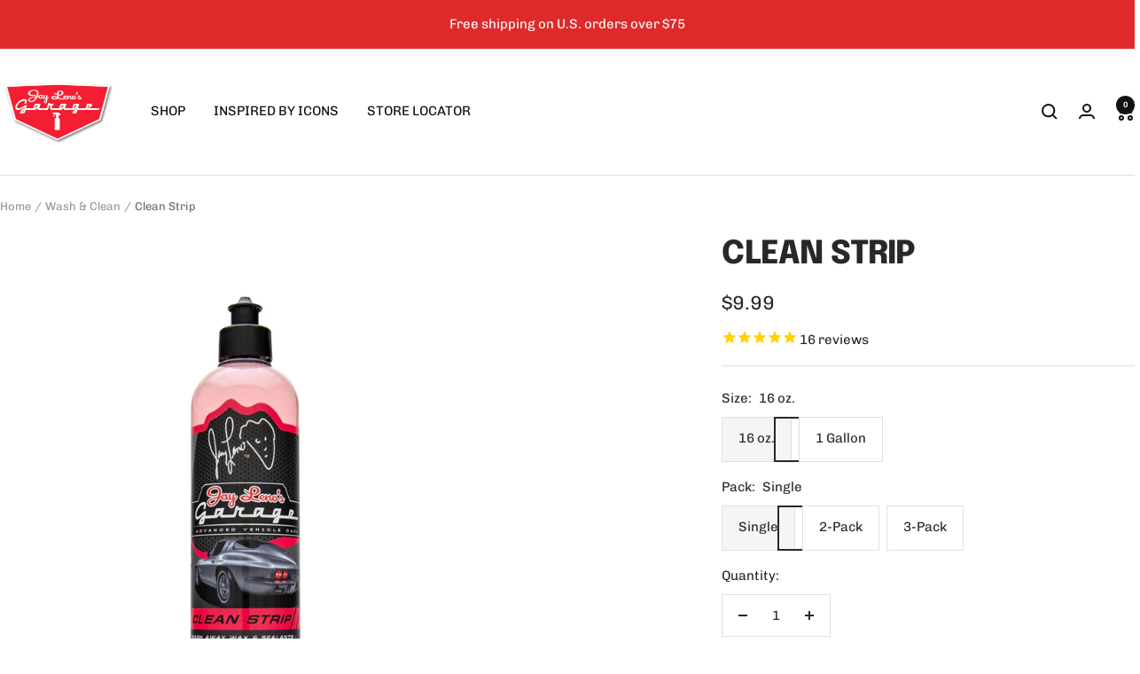

--- FILE ---
content_type: text/html; charset=utf-8
request_url: https://www.lenosgarage.com/collections/wash-soaps/products/clean-strip
body_size: 36858
content:
<!doctype html><html class="no-js" lang="en" dir="ltr">
  <head>
    <meta charset="utf-8">
    <meta name="viewport" content="width=device-width, initial-scale=1.0, height=device-height, minimum-scale=1.0, maximum-scale=1.0">
    <meta name="theme-color" content="#ffffff">

    <title>Clean Strip Car Shampoo | Jay Leno&#39;s Garage</title><meta name="description" content="Shop premium auto detailing supplies developed in Jay Leno&#39;s Garage! Jay&#39;s Clean Strip car wash shampoo is a paint cleanser that provides a fresh start on your next detailing job. Remove previously applied waxes, sealants &amp; coatings with ease. Great for use with a foam cannon or foam gun!"><link rel="canonical" href="https://www.lenosgarage.com/products/clean-strip"><link rel="preconnect" href="https://cdn.shopify.com">
    <link rel="dns-prefetch" href="https://productreviews.shopifycdn.com">
    <link rel="dns-prefetch" href="https://www.google-analytics.com"><link rel="preconnect" href="https://fonts.shopifycdn.com" crossorigin><link rel="preload" as="style" href="//www.lenosgarage.com/cdn/shop/t/127/assets/theme.css?v=63478811914582994961762812357">
    <link rel="preload" as="script" href="//www.lenosgarage.com/cdn/shop/t/127/assets/vendor.js?v=32643890569905814191762812357">
    <link rel="preload" as="script" href="//www.lenosgarage.com/cdn/shop/t/127/assets/theme.js?v=13336148083894211201762812357"><link rel="preload" as="fetch" href="/products/clean-strip.js" crossorigin><link rel="preload" as="script" href="//www.lenosgarage.com/cdn/shop/t/127/assets/flickity.js?v=176646718982628074891762812357"><meta property="og:type" content="product">
  <meta property="og:title" content="Clean Strip">
  <meta property="product:price:amount" content="9.99">
  <meta property="product:price:currency" content="USD">
  <meta property="product:availability" content="in stock"><meta property="og:image" content="http://www.lenosgarage.com/cdn/shop/products/Clean-Strip-on-White-1024x1024_838d2f84-379e-4515-ba9d-b81b26cd220f.jpg?v=1616781968&width=1024">
  <meta property="og:image:secure_url" content="https://www.lenosgarage.com/cdn/shop/products/Clean-Strip-on-White-1024x1024_838d2f84-379e-4515-ba9d-b81b26cd220f.jpg?v=1616781968&width=1024">
  <meta property="og:image:width" content="1024">
  <meta property="og:image:height" content="1024"><meta property="og:description" content="Shop premium auto detailing supplies developed in Jay Leno&#39;s Garage! Jay&#39;s Clean Strip car wash shampoo is a paint cleanser that provides a fresh start on your next detailing job. Remove previously applied waxes, sealants &amp; coatings with ease. Great for use with a foam cannon or foam gun!"><meta property="og:url" content="https://www.lenosgarage.com/products/clean-strip">
<meta property="og:site_name" content="Leno&#39;s Garage"><meta name="twitter:card" content="summary"><meta name="twitter:title" content="Clean Strip">
  <meta name="twitter:description" content="Clean Strip from Leno’s Garage is a concentrated car wash shampoo that is blended with strong cleaning agents which help to remove previous wax and sealant applications. Great for preparing your paint for defect correction, or to ensure you’re applying paint protection to a clean surface. Thick, foaming lather helps to lift dirt &amp;amp; grime away from your paint Safely strips away previous wax or paint sealant applications Helps new coating, sealant or wax applications to create a strong bond with the surface Can reveal hidden scratches &amp;amp; swirls marks Ideal for use prior to a claying procedure to help remove embedded dirt particles PRODUCT DETAILS ADDITIONAL INFO DIRECTIONS FOR USE INGREDIENTS Quick &amp;amp; easily remove previous wax or coating applications without the fear of drying out your plastic, trim &amp;amp; rubber exterior surfaces. Fresh wax, paint protection film, and"><meta name="twitter:image" content="https://www.lenosgarage.com/cdn/shop/products/Clean-Strip-on-White-1024x1024_838d2f84-379e-4515-ba9d-b81b26cd220f.jpg?v=1616781968&width=1200">
  <meta name="twitter:image:alt" content="">
    <script type="application/ld+json">{"@context":"http:\/\/schema.org\/","@id":"\/products\/clean-strip#product","@type":"ProductGroup","brand":{"@type":"Brand","name":"Leno's Garage"},"category":"Car Wash Solutions","description":"Clean Strip from Leno’s Garage is a concentrated car wash shampoo that is blended with strong cleaning agents which help to remove previous wax and sealant applications. Great for preparing your paint for defect correction, or to ensure you’re applying paint protection to a clean surface.\n\nThick, foaming lather helps to lift dirt \u0026amp; grime away from your paint\nSafely strips away previous wax or paint sealant applications\nHelps new coating, sealant or wax applications to create a strong bond with the surface\nCan reveal hidden scratches \u0026amp; swirls marks\nIdeal for use prior to a claying procedure to help remove embedded dirt particles\n\n\nPRODUCT DETAILS\n\n\n ADDITIONAL INFO \n DIRECTIONS FOR USE \n INGREDIENTS \n\n\n\n\n\nQuick \u0026amp; easily remove previous wax or coating applications without the fear of drying out your plastic, trim \u0026amp; rubber exterior surfaces. Fresh wax, paint protection film, and new coatings bond to the painted surface best when it is clean of old paint protection material.\nStay away from caustic dish soaps \u0026amp; abrasive laundry detergents when washing your vehicle. Sure they may remove a wax coating, but they can also harm your vehicle’s finish by etching, staining or scratching the paint. Instead use a car wash shampoo that is specifically formulated to tackle the task at hand!\n\n\n\n\nGreat for use with a traditional hose \u0026amp; bucket, with a foam gun, or even a pressure washer \u0026amp; foam cannon setup. If using a traditional hose \u0026amp; bucket, we suggest using the two-bucket car wash method.\nDirections for use with 5 gallon bucket:\n1. Add 2-4 ounces of soap to an empty bucket. Spray a pressurized blast of water to fill the bucket and produce loads of luxurious suds.\n2. Wash car or truck with your normal wash routine.\nDirections for use with a foam gun or foam cannon setup:\n1. Fill the water\/soap reservoir with clean water until almost full. Note if there are any fill lines printed on the bottle.\n2. Add 2-4 ounces of soap to the water\/soap reservoir.\n3. Attach to foam gun\/cannon and use per manufacturer's instructions.\n\n\n\n\nCalifornia Ingredient Disclosure - Cleaning Products Right to Know Act 2017 (CA-RTK)\n\n\n\nName of Substance\nCAS No\nFunctionality\nAuthoritative Lists\n\n\nwater\n7732-18-5\ncarrier fluid \/ dissolver\n\n\n\nsodium laureth sulfate\n9004-82-468891-38-315826-16-1\nsurfactant\n\n\n\namines, coco alkyldimethyl, N-oxides\n61788-90-7\nsurfactant\n\n\n\norange oil\n8028-48-668647-72-3\nfragrance\n\n\n\ncocamidopropylhydroxysultaine\n68139-30-0\nsurfactant\n\n\n\n2-(2-butoxyethoxy)ethanol\n\nco-solvent\n\n\n\ntetrasodium N,N-bis(carboxylatomethyl)-Lglutamate\n51981-21-6\nchelate \/ sequestrant\nCA TACs\n\n\nsodium metasilicate, anhydrous\n6834-92-0\ncleaning agent\n\n\n\nsodium chloride\n7647-14-5\nviscosity modifier\n\n\n\npolyethylene oxide lauryl ether\n9002-92-0\nsurfactant\n\n\n\n\n\nSafety Data Sheet (SDS) can be downloaded from our website. Note that OSHA's Hazard Communication Standard has different disclosure than CA-RTK. Therefore, the information contained in Section 3 of the SDS may not exactly match the information in this disclosure.\nView\/Download SDS\n\n\n\n\n\n","hasVariant":[{"@id":"\/products\/clean-strip?variant=45514653961#variant","@type":"Product","image":"https:\/\/www.lenosgarage.com\/cdn\/shop\/products\/Clean-Strip-on-White-1024x1024_838d2f84-379e-4515-ba9d-b81b26cd220f.jpg?v=1616781968\u0026width=1920","name":"Clean Strip - 16 oz. \/ Single","offers":{"@id":"\/products\/clean-strip?variant=45514653961#offer","@type":"Offer","availability":"http:\/\/schema.org\/InStock","price":"9.99","priceCurrency":"USD","url":"https:\/\/www.lenosgarage.com\/products\/clean-strip?variant=45514653961"},"sku":"JLGCS"},{"@id":"\/products\/clean-strip?variant=42486522937410#variant","@type":"Product","image":"https:\/\/www.lenosgarage.com\/cdn\/shop\/products\/Clean-Strip-on-White-1024x1024_838d2f84-379e-4515-ba9d-b81b26cd220f.jpg?v=1616781968\u0026width=1920","name":"Clean Strip - 16 oz. \/ 2-Pack","offers":{"@id":"\/products\/clean-strip?variant=42486522937410#offer","@type":"Offer","availability":"http:\/\/schema.org\/InStock","price":"18.99","priceCurrency":"USD","url":"https:\/\/www.lenosgarage.com\/products\/clean-strip?variant=42486522937410"}},{"@id":"\/products\/clean-strip?variant=42486522970178#variant","@type":"Product","image":"https:\/\/www.lenosgarage.com\/cdn\/shop\/products\/Clean-Strip-on-White-1024x1024_838d2f84-379e-4515-ba9d-b81b26cd220f.jpg?v=1616781968\u0026width=1920","name":"Clean Strip - 16 oz. \/ 3-Pack","offers":{"@id":"\/products\/clean-strip?variant=42486522970178#offer","@type":"Offer","availability":"http:\/\/schema.org\/InStock","price":"27.99","priceCurrency":"USD","url":"https:\/\/www.lenosgarage.com\/products\/clean-strip?variant=42486522970178"}},{"@id":"\/products\/clean-strip?variant=704175243273#variant","@type":"Product","image":"https:\/\/www.lenosgarage.com\/cdn\/shop\/products\/lenos_garage_clean_strip_gallon.jpg?v=1616781968\u0026width=1920","name":"Clean Strip - 1 Gallon \/ Single","offers":{"@id":"\/products\/clean-strip?variant=704175243273#offer","@type":"Offer","availability":"http:\/\/schema.org\/InStock","price":"49.99","priceCurrency":"USD","url":"https:\/\/www.lenosgarage.com\/products\/clean-strip?variant=704175243273"},"sku":"JLGCS1GAL"}],"name":"Clean Strip","productGroupID":"10433786441","url":"https:\/\/www.lenosgarage.com\/products\/clean-strip"}</script><script type="application/ld+json">
  {
    "@context": "https://schema.org",
    "@type": "BreadcrumbList",
    "itemListElement": [{
        "@type": "ListItem",
        "position": 1,
        "name": "Home",
        "item": "https://www.lenosgarage.com"
      },{
            "@type": "ListItem",
            "position": 2,
            "name": "Wash \u0026 Clean",
            "item": "https://www.lenosgarage.com/collections/wash-soaps"
          }, {
            "@type": "ListItem",
            "position": 3,
            "name": "Clean Strip",
            "item": "https://www.lenosgarage.com/products/clean-strip"
          }]
  }
</script>
    <link rel="preload" href="//www.lenosgarage.com/cdn/fonts/epilogue/epilogue_n8.fce680a466ed4f23f54385c46aa2c014c51d421a.woff2" as="font" type="font/woff2" crossorigin><link rel="preload" href="//www.lenosgarage.com/cdn/fonts/chivo/chivo_n4.059fadbbf52d9f02350103459eb216e4b24c4661.woff2" as="font" type="font/woff2" crossorigin><style>
  /* Typography (heading) */
  @font-face {
  font-family: Epilogue;
  font-weight: 800;
  font-style: normal;
  font-display: swap;
  src: url("//www.lenosgarage.com/cdn/fonts/epilogue/epilogue_n8.fce680a466ed4f23f54385c46aa2c014c51d421a.woff2") format("woff2"),
       url("//www.lenosgarage.com/cdn/fonts/epilogue/epilogue_n8.2961970d19583d06f062e98ceb588027397f5810.woff") format("woff");
}

@font-face {
  font-family: Epilogue;
  font-weight: 800;
  font-style: italic;
  font-display: swap;
  src: url("//www.lenosgarage.com/cdn/fonts/epilogue/epilogue_i8.ff761dcfbf0a5437130c88f1b2679b905f7ed608.woff2") format("woff2"),
       url("//www.lenosgarage.com/cdn/fonts/epilogue/epilogue_i8.e7ca0c6d6c4d73469c08f9b99e243b2e63239caf.woff") format("woff");
}

/* Typography (body) */
  @font-face {
  font-family: Chivo;
  font-weight: 400;
  font-style: normal;
  font-display: swap;
  src: url("//www.lenosgarage.com/cdn/fonts/chivo/chivo_n4.059fadbbf52d9f02350103459eb216e4b24c4661.woff2") format("woff2"),
       url("//www.lenosgarage.com/cdn/fonts/chivo/chivo_n4.f2f8fca8b7ff9f510fa7f09ffe5448b3504bccf5.woff") format("woff");
}

@font-face {
  font-family: Chivo;
  font-weight: 400;
  font-style: italic;
  font-display: swap;
  src: url("//www.lenosgarage.com/cdn/fonts/chivo/chivo_i4.95e9c0ba514943a715970b2897b31bdfdc9132b8.woff2") format("woff2"),
       url("//www.lenosgarage.com/cdn/fonts/chivo/chivo_i4.31da6515f3970f86ac14321ace1609bd161f315f.woff") format("woff");
}

@font-face {
  font-family: Chivo;
  font-weight: 600;
  font-style: normal;
  font-display: swap;
  src: url("//www.lenosgarage.com/cdn/fonts/chivo/chivo_n6.f9638c62d721d8e9a4edb2157536aca06555a2ef.woff2") format("woff2"),
       url("//www.lenosgarage.com/cdn/fonts/chivo/chivo_n6.e2c28a3a706d80ac835c3a5f137e27b4f07db7ec.woff") format("woff");
}

@font-face {
  font-family: Chivo;
  font-weight: 600;
  font-style: italic;
  font-display: swap;
  src: url("//www.lenosgarage.com/cdn/fonts/chivo/chivo_i6.5767b197b8abe5b516960b7c1e7738b6d04fdebf.woff2") format("woff2"),
       url("//www.lenosgarage.com/cdn/fonts/chivo/chivo_i6.033221d07b29152a54db12ae33504526b58cfb0e.woff") format("woff");
}

:root {--heading-color: 40, 40, 40;
    --text-color: 40, 40, 40;
    --background: 255, 255, 255;
    --secondary-background: 245, 245, 245;
    --border-color: 223, 223, 223;
    --border-color-darker: 169, 169, 169;
    --success-color: 46, 158, 123;
    --success-background: 213, 236, 229;
    --error-color: 222, 42, 42;
    --error-background: 253, 240, 240;
    --primary-button-background: 230, 64, 64;
    --primary-button-text-color: 255, 255, 255;
    --secondary-button-background: 218, 218, 218;
    --secondary-button-text-color: 40, 40, 40;
    --product-star-rating: 255, 210, 0;
    --product-on-sale-accent: 222, 42, 42;
    --product-sold-out-accent: 111, 113, 155;
    --product-custom-label-background: 64, 93, 230;
    --product-custom-label-text-color: 255, 255, 255;
    --product-custom-label-2-background: 243, 255, 52;
    --product-custom-label-2-text-color: 0, 0, 0;
    --product-low-stock-text-color: 222, 42, 42;
    --product-in-stock-text-color: 46, 158, 123;
    --loading-bar-background: 40, 40, 40;

    /* We duplicate some "base" colors as root colors, which is useful to use on drawer elements or popover without. Those should not be overridden to avoid issues */
    --root-heading-color: 40, 40, 40;
    --root-text-color: 40, 40, 40;
    --root-background: 255, 255, 255;
    --root-border-color: 223, 223, 223;
    --root-primary-button-background: 230, 64, 64;
    --root-primary-button-text-color: 255, 255, 255;

    --base-font-size: 15px;
    --heading-font-family: Epilogue, sans-serif;
    --heading-font-weight: 800;
    --heading-font-style: normal;
    --heading-text-transform: uppercase;
    --text-font-family: Chivo, sans-serif;
    --text-font-weight: 400;
    --text-font-style: normal;
    --text-font-bold-weight: 600;

    /* Typography (font size) */
    --heading-xxsmall-font-size: 11px;
    --heading-xsmall-font-size: 11px;
    --heading-small-font-size: 12px;
    --heading-large-font-size: 36px;
    --heading-h1-font-size: 36px;
    --heading-h2-font-size: 30px;
    --heading-h3-font-size: 26px;
    --heading-h4-font-size: 24px;
    --heading-h5-font-size: 20px;
    --heading-h6-font-size: 16px;

    /* Control the look and feel of the theme by changing radius of various elements */
    --button-border-radius: 0px;
    --block-border-radius: 0px;
    --block-border-radius-reduced: 0px;
    --color-swatch-border-radius: 0px;

    /* Button size */
    --button-height: 48px;
    --button-small-height: 40px;

    /* Form related */
    --form-input-field-height: 48px;
    --form-input-gap: 16px;
    --form-submit-margin: 24px;

    /* Product listing related variables */
    --product-list-block-spacing: 32px;

    /* Video related */
    --play-button-background: 255, 255, 255;
    --play-button-arrow: 40, 40, 40;

    /* RTL support */
    --transform-logical-flip: 1;
    --transform-origin-start: left;
    --transform-origin-end: right;

    /* Other */
    --zoom-cursor-svg-url: url(//www.lenosgarage.com/cdn/shop/t/127/assets/zoom-cursor.svg?v=39908859784506347231762812357);
    --arrow-right-svg-url: url(//www.lenosgarage.com/cdn/shop/t/127/assets/arrow-right.svg?v=40046868119262634591762812357);
    --arrow-left-svg-url: url(//www.lenosgarage.com/cdn/shop/t/127/assets/arrow-left.svg?v=158856395986752206651762812357);

    /* Some useful variables that we can reuse in our CSS. Some explanation are needed for some of them:
       - container-max-width-minus-gutters: represents the container max width without the edge gutters
       - container-outer-width: considering the screen width, represent all the space outside the container
       - container-outer-margin: same as container-outer-width but get set to 0 inside a container
       - container-inner-width: the effective space inside the container (minus gutters)
       - grid-column-width: represents the width of a single column of the grid
       - vertical-breather: this is a variable that defines the global "spacing" between sections, and inside the section
                            to create some "breath" and minimum spacing
     */
    --container-max-width: 1600px;
    --container-gutter: 24px;
    --container-max-width-minus-gutters: calc(var(--container-max-width) - (var(--container-gutter)) * 2);
    --container-outer-width: max(calc((100vw - var(--container-max-width-minus-gutters)) / 2), var(--container-gutter));
    --container-outer-margin: var(--container-outer-width);
    --container-inner-width: calc(100vw - var(--container-outer-width) * 2);

    --grid-column-count: 10;
    --grid-gap: 24px;
    --grid-column-width: calc((100vw - var(--container-outer-width) * 2 - var(--grid-gap) * (var(--grid-column-count) - 1)) / var(--grid-column-count));

    --vertical-breather: 48px;
    --vertical-breather-tight: 48px;

    /* Shopify related variables */
    --payment-terms-background-color: #ffffff;
  }

  @media screen and (min-width: 741px) {
    :root {
      --container-gutter: 40px;
      --grid-column-count: 20;
      --vertical-breather: 64px;
      --vertical-breather-tight: 64px;

      /* Typography (font size) */
      --heading-xsmall-font-size: 12px;
      --heading-small-font-size: 13px;
      --heading-large-font-size: 52px;
      --heading-h1-font-size: 48px;
      --heading-h2-font-size: 38px;
      --heading-h3-font-size: 32px;
      --heading-h4-font-size: 24px;
      --heading-h5-font-size: 20px;
      --heading-h6-font-size: 18px;

      /* Form related */
      --form-input-field-height: 52px;
      --form-submit-margin: 32px;

      /* Button size */
      --button-height: 52px;
      --button-small-height: 44px;
    }
  }

  @media screen and (min-width: 1200px) {
    :root {
      --vertical-breather: 80px;
      --vertical-breather-tight: 64px;
      --product-list-block-spacing: 48px;

      /* Typography */
      --heading-large-font-size: 64px;
      --heading-h1-font-size: 56px;
      --heading-h2-font-size: 48px;
      --heading-h3-font-size: 36px;
      --heading-h4-font-size: 30px;
      --heading-h5-font-size: 24px;
      --heading-h6-font-size: 18px;
    }
  }

  @media screen and (min-width: 1600px) {
    :root {
      --vertical-breather: 90px;
      --vertical-breather-tight: 64px;
    }
  }
</style>
    <script>
  // This allows to expose several variables to the global scope, to be used in scripts
  window.themeVariables = {
    settings: {
      direction: "ltr",
      pageType: "product",
      cartCount: 0,
      moneyFormat: "${{amount}}",
      moneyWithCurrencyFormat: "${{amount}} USD",
      showVendor: false,
      discountMode: "saving",
      currencyCodeEnabled: false,
      cartType: "drawer",
      cartCurrency: "USD",
      mobileZoomFactor: 2.5
    },

    routes: {
      host: "www.lenosgarage.com",
      rootUrl: "\/",
      rootUrlWithoutSlash: '',
      cartUrl: "\/cart",
      cartAddUrl: "\/cart\/add",
      cartChangeUrl: "\/cart\/change",
      searchUrl: "\/search",
      predictiveSearchUrl: "\/search\/suggest",
      productRecommendationsUrl: "\/recommendations\/products"
    },

    strings: {
      accessibilityDelete: "Delete",
      accessibilityClose: "Close",
      collectionSoldOut: "Sold out",
      collectionDiscount: "Save @savings@",
      productSalePrice: "Sale price",
      productRegularPrice: "Regular price",
      productFormUnavailable: "Unavailable",
      productFormSoldOut: "Sold out",
      productFormPreOrder: "Pre-order",
      productFormAddToCart: "Add to cart",
      searchNoResults: "No results could be found.",
      searchNewSearch: "New search",
      searchProducts: "Products",
      searchArticles: "Journal",
      searchPages: "Pages",
      searchCollections: "Collections",
      cartViewCart: "View cart",
      cartItemAdded: "Item added to your cart!",
      cartItemAddedShort: "Added to your cart!",
      cartAddOrderNote: "Add order note",
      cartEditOrderNote: "Edit order note",
      shippingEstimatorNoResults: "Sorry, we do not ship to your address.",
      shippingEstimatorOneResult: "There is one shipping rate for your address:",
      shippingEstimatorMultipleResults: "There are several shipping rates for your address:",
      shippingEstimatorError: "One or more error occurred while retrieving shipping rates:"
    },

    libs: {
      flickity: "\/\/www.lenosgarage.com\/cdn\/shop\/t\/127\/assets\/flickity.js?v=176646718982628074891762812357",
      photoswipe: "\/\/www.lenosgarage.com\/cdn\/shop\/t\/127\/assets\/photoswipe.js?v=132268647426145925301762812357",
      qrCode: "\/\/www.lenosgarage.com\/cdn\/shopifycloud\/storefront\/assets\/themes_support\/vendor\/qrcode-3f2b403b.js"
    },

    breakpoints: {
      phone: 'screen and (max-width: 740px)',
      tablet: 'screen and (min-width: 741px) and (max-width: 999px)',
      tabletAndUp: 'screen and (min-width: 741px)',
      pocket: 'screen and (max-width: 999px)',
      lap: 'screen and (min-width: 1000px) and (max-width: 1199px)',
      lapAndUp: 'screen and (min-width: 1000px)',
      desktop: 'screen and (min-width: 1200px)',
      wide: 'screen and (min-width: 1400px)'
    }
  };

  window.addEventListener('pageshow', async () => {
    const cartContent = await (await fetch(`${window.themeVariables.routes.cartUrl}.js`, {cache: 'reload'})).json();
    document.documentElement.dispatchEvent(new CustomEvent('cart:refresh', {detail: {cart: cartContent}}));
  });

  if ('noModule' in HTMLScriptElement.prototype) {
    // Old browsers (like IE) that does not support module will be considered as if not executing JS at all
    document.documentElement.className = document.documentElement.className.replace('no-js', 'js');

    requestAnimationFrame(() => {
      const viewportHeight = (window.visualViewport ? window.visualViewport.height : document.documentElement.clientHeight);
      document.documentElement.style.setProperty('--window-height',viewportHeight + 'px');
    });
  }// We save the product ID in local storage to be eventually used for recently viewed section
    try {
      const items = JSON.parse(localStorage.getItem('theme:recently-viewed-products') || '[]');

      // We check if the current product already exists, and if it does not, we add it at the start
      if (!items.includes(10433786441)) {
        items.unshift(10433786441);
      }

      localStorage.setItem('theme:recently-viewed-products', JSON.stringify(items.slice(0, 20)));
    } catch (e) {
      // Safari in private mode does not allow setting item, we silently fail
    }</script>

    <link rel="stylesheet" href="//www.lenosgarage.com/cdn/shop/t/127/assets/theme.css?v=63478811914582994961762812357">

    <script src="//www.lenosgarage.com/cdn/shop/t/127/assets/vendor.js?v=32643890569905814191762812357" defer></script>
    <script src="//www.lenosgarage.com/cdn/shop/t/127/assets/theme.js?v=13336148083894211201762812357" defer></script>
    <script src="//www.lenosgarage.com/cdn/shop/t/127/assets/custom.js?v=167639537848865775061762812357" defer></script>

    <script>window.performance && window.performance.mark && window.performance.mark('shopify.content_for_header.start');</script><meta name="facebook-domain-verification" content="189sqd4pxhzae28t2nad6rnzh1g9tm">
<meta name="google-site-verification" content="1xPq6ED7953oa6Z_Nfpl96oXofI3qZ75TP5Dd8Bi6FA">
<meta id="shopify-digital-wallet" name="shopify-digital-wallet" content="/15778079/digital_wallets/dialog">
<meta name="shopify-checkout-api-token" content="457e62599a77fe5ef0837fbe1d96386d">
<meta id="in-context-paypal-metadata" data-shop-id="15778079" data-venmo-supported="false" data-environment="production" data-locale="en_US" data-paypal-v4="true" data-currency="USD">
<link rel="alternate" type="application/json+oembed" href="https://www.lenosgarage.com/products/clean-strip.oembed">
<script async="async" src="/checkouts/internal/preloads.js?locale=en-US"></script>
<script id="apple-pay-shop-capabilities" type="application/json">{"shopId":15778079,"countryCode":"US","currencyCode":"USD","merchantCapabilities":["supports3DS"],"merchantId":"gid:\/\/shopify\/Shop\/15778079","merchantName":"Leno's Garage","requiredBillingContactFields":["postalAddress","email"],"requiredShippingContactFields":["postalAddress","email"],"shippingType":"shipping","supportedNetworks":["visa","masterCard","amex","discover","elo","jcb"],"total":{"type":"pending","label":"Leno's Garage","amount":"1.00"},"shopifyPaymentsEnabled":true,"supportsSubscriptions":true}</script>
<script id="shopify-features" type="application/json">{"accessToken":"457e62599a77fe5ef0837fbe1d96386d","betas":["rich-media-storefront-analytics"],"domain":"www.lenosgarage.com","predictiveSearch":true,"shopId":15778079,"locale":"en"}</script>
<script>var Shopify = Shopify || {};
Shopify.shop = "lenos-garage.myshopify.com";
Shopify.locale = "en";
Shopify.currency = {"active":"USD","rate":"1.0"};
Shopify.country = "US";
Shopify.theme = {"name":"Fluffy Launch - 2025 - Focal","id":137511141442,"schema_name":"Focal","schema_version":"12.7.1","theme_store_id":714,"role":"main"};
Shopify.theme.handle = "null";
Shopify.theme.style = {"id":null,"handle":null};
Shopify.cdnHost = "www.lenosgarage.com/cdn";
Shopify.routes = Shopify.routes || {};
Shopify.routes.root = "/";</script>
<script type="module">!function(o){(o.Shopify=o.Shopify||{}).modules=!0}(window);</script>
<script>!function(o){function n(){var o=[];function n(){o.push(Array.prototype.slice.apply(arguments))}return n.q=o,n}var t=o.Shopify=o.Shopify||{};t.loadFeatures=n(),t.autoloadFeatures=n()}(window);</script>
<script id="shop-js-analytics" type="application/json">{"pageType":"product"}</script>
<script defer="defer" async type="module" src="//www.lenosgarage.com/cdn/shopifycloud/shop-js/modules/v2/client.init-shop-cart-sync_BT-GjEfc.en.esm.js"></script>
<script defer="defer" async type="module" src="//www.lenosgarage.com/cdn/shopifycloud/shop-js/modules/v2/chunk.common_D58fp_Oc.esm.js"></script>
<script defer="defer" async type="module" src="//www.lenosgarage.com/cdn/shopifycloud/shop-js/modules/v2/chunk.modal_xMitdFEc.esm.js"></script>
<script type="module">
  await import("//www.lenosgarage.com/cdn/shopifycloud/shop-js/modules/v2/client.init-shop-cart-sync_BT-GjEfc.en.esm.js");
await import("//www.lenosgarage.com/cdn/shopifycloud/shop-js/modules/v2/chunk.common_D58fp_Oc.esm.js");
await import("//www.lenosgarage.com/cdn/shopifycloud/shop-js/modules/v2/chunk.modal_xMitdFEc.esm.js");

  window.Shopify.SignInWithShop?.initShopCartSync?.({"fedCMEnabled":true,"windoidEnabled":true});

</script>
<script>(function() {
  var isLoaded = false;
  function asyncLoad() {
    if (isLoaded) return;
    isLoaded = true;
    var urls = ["https:\/\/cdn-stamped-io.azureedge.net\/files\/shopify.v2.min.js?shop=lenos-garage.myshopify.com","https:\/\/cdn1.stamped.io\/files\/shopify.v2.min.js?shop=lenos-garage.myshopify.com","https:\/\/cdn1.stamped.io\/files\/widget.min.js?shop=lenos-garage.myshopify.com","https:\/\/formbuilder.hulkapps.com\/skeletopapp.js?shop=lenos-garage.myshopify.com","\/\/cdn.shopify.com\/proxy\/3a28030409e7df5d03c3a918995e95334e992e8ff0be31a6dada7a6bb39eb0fd\/cdn.bogos.io\/script_tag\/secomapp.scripttag.js?shop=lenos-garage.myshopify.com\u0026sp-cache-control=cHVibGljLCBtYXgtYWdlPTkwMA"];
    for (var i = 0; i < urls.length; i++) {
      var s = document.createElement('script');
      s.type = 'text/javascript';
      s.async = true;
      s.src = urls[i];
      var x = document.getElementsByTagName('script')[0];
      x.parentNode.insertBefore(s, x);
    }
  };
  if(window.attachEvent) {
    window.attachEvent('onload', asyncLoad);
  } else {
    window.addEventListener('load', asyncLoad, false);
  }
})();</script>
<script id="__st">var __st={"a":15778079,"offset":-28800,"reqid":"8d36c151-9bd7-406b-bf88-61b7bfad80e7-1769200723","pageurl":"www.lenosgarage.com\/collections\/wash-soaps\/products\/clean-strip","u":"98d03e8a12b8","p":"product","rtyp":"product","rid":10433786441};</script>
<script>window.ShopifyPaypalV4VisibilityTracking = true;</script>
<script id="captcha-bootstrap">!function(){'use strict';const t='contact',e='account',n='new_comment',o=[[t,t],['blogs',n],['comments',n],[t,'customer']],c=[[e,'customer_login'],[e,'guest_login'],[e,'recover_customer_password'],[e,'create_customer']],r=t=>t.map((([t,e])=>`form[action*='/${t}']:not([data-nocaptcha='true']) input[name='form_type'][value='${e}']`)).join(','),a=t=>()=>t?[...document.querySelectorAll(t)].map((t=>t.form)):[];function s(){const t=[...o],e=r(t);return a(e)}const i='password',u='form_key',d=['recaptcha-v3-token','g-recaptcha-response','h-captcha-response',i],f=()=>{try{return window.sessionStorage}catch{return}},m='__shopify_v',_=t=>t.elements[u];function p(t,e,n=!1){try{const o=window.sessionStorage,c=JSON.parse(o.getItem(e)),{data:r}=function(t){const{data:e,action:n}=t;return t[m]||n?{data:e,action:n}:{data:t,action:n}}(c);for(const[e,n]of Object.entries(r))t.elements[e]&&(t.elements[e].value=n);n&&o.removeItem(e)}catch(o){console.error('form repopulation failed',{error:o})}}const l='form_type',E='cptcha';function T(t){t.dataset[E]=!0}const w=window,h=w.document,L='Shopify',v='ce_forms',y='captcha';let A=!1;((t,e)=>{const n=(g='f06e6c50-85a8-45c8-87d0-21a2b65856fe',I='https://cdn.shopify.com/shopifycloud/storefront-forms-hcaptcha/ce_storefront_forms_captcha_hcaptcha.v1.5.2.iife.js',D={infoText:'Protected by hCaptcha',privacyText:'Privacy',termsText:'Terms'},(t,e,n)=>{const o=w[L][v],c=o.bindForm;if(c)return c(t,g,e,D).then(n);var r;o.q.push([[t,g,e,D],n]),r=I,A||(h.body.append(Object.assign(h.createElement('script'),{id:'captcha-provider',async:!0,src:r})),A=!0)});var g,I,D;w[L]=w[L]||{},w[L][v]=w[L][v]||{},w[L][v].q=[],w[L][y]=w[L][y]||{},w[L][y].protect=function(t,e){n(t,void 0,e),T(t)},Object.freeze(w[L][y]),function(t,e,n,w,h,L){const[v,y,A,g]=function(t,e,n){const i=e?o:[],u=t?c:[],d=[...i,...u],f=r(d),m=r(i),_=r(d.filter((([t,e])=>n.includes(e))));return[a(f),a(m),a(_),s()]}(w,h,L),I=t=>{const e=t.target;return e instanceof HTMLFormElement?e:e&&e.form},D=t=>v().includes(t);t.addEventListener('submit',(t=>{const e=I(t);if(!e)return;const n=D(e)&&!e.dataset.hcaptchaBound&&!e.dataset.recaptchaBound,o=_(e),c=g().includes(e)&&(!o||!o.value);(n||c)&&t.preventDefault(),c&&!n&&(function(t){try{if(!f())return;!function(t){const e=f();if(!e)return;const n=_(t);if(!n)return;const o=n.value;o&&e.removeItem(o)}(t);const e=Array.from(Array(32),(()=>Math.random().toString(36)[2])).join('');!function(t,e){_(t)||t.append(Object.assign(document.createElement('input'),{type:'hidden',name:u})),t.elements[u].value=e}(t,e),function(t,e){const n=f();if(!n)return;const o=[...t.querySelectorAll(`input[type='${i}']`)].map((({name:t})=>t)),c=[...d,...o],r={};for(const[a,s]of new FormData(t).entries())c.includes(a)||(r[a]=s);n.setItem(e,JSON.stringify({[m]:1,action:t.action,data:r}))}(t,e)}catch(e){console.error('failed to persist form',e)}}(e),e.submit())}));const S=(t,e)=>{t&&!t.dataset[E]&&(n(t,e.some((e=>e===t))),T(t))};for(const o of['focusin','change'])t.addEventListener(o,(t=>{const e=I(t);D(e)&&S(e,y())}));const B=e.get('form_key'),M=e.get(l),P=B&&M;t.addEventListener('DOMContentLoaded',(()=>{const t=y();if(P)for(const e of t)e.elements[l].value===M&&p(e,B);[...new Set([...A(),...v().filter((t=>'true'===t.dataset.shopifyCaptcha))])].forEach((e=>S(e,t)))}))}(h,new URLSearchParams(w.location.search),n,t,e,['guest_login'])})(!0,!0)}();</script>
<script integrity="sha256-4kQ18oKyAcykRKYeNunJcIwy7WH5gtpwJnB7kiuLZ1E=" data-source-attribution="shopify.loadfeatures" defer="defer" src="//www.lenosgarage.com/cdn/shopifycloud/storefront/assets/storefront/load_feature-a0a9edcb.js" crossorigin="anonymous"></script>
<script data-source-attribution="shopify.dynamic_checkout.dynamic.init">var Shopify=Shopify||{};Shopify.PaymentButton=Shopify.PaymentButton||{isStorefrontPortableWallets:!0,init:function(){window.Shopify.PaymentButton.init=function(){};var t=document.createElement("script");t.src="https://www.lenosgarage.com/cdn/shopifycloud/portable-wallets/latest/portable-wallets.en.js",t.type="module",document.head.appendChild(t)}};
</script>
<script data-source-attribution="shopify.dynamic_checkout.buyer_consent">
  function portableWalletsHideBuyerConsent(e){var t=document.getElementById("shopify-buyer-consent"),n=document.getElementById("shopify-subscription-policy-button");t&&n&&(t.classList.add("hidden"),t.setAttribute("aria-hidden","true"),n.removeEventListener("click",e))}function portableWalletsShowBuyerConsent(e){var t=document.getElementById("shopify-buyer-consent"),n=document.getElementById("shopify-subscription-policy-button");t&&n&&(t.classList.remove("hidden"),t.removeAttribute("aria-hidden"),n.addEventListener("click",e))}window.Shopify?.PaymentButton&&(window.Shopify.PaymentButton.hideBuyerConsent=portableWalletsHideBuyerConsent,window.Shopify.PaymentButton.showBuyerConsent=portableWalletsShowBuyerConsent);
</script>
<script>
  function portableWalletsCleanup(e){e&&e.src&&console.error("Failed to load portable wallets script "+e.src);var t=document.querySelectorAll("shopify-accelerated-checkout .shopify-payment-button__skeleton, shopify-accelerated-checkout-cart .wallet-cart-button__skeleton"),e=document.getElementById("shopify-buyer-consent");for(let e=0;e<t.length;e++)t[e].remove();e&&e.remove()}function portableWalletsNotLoadedAsModule(e){e instanceof ErrorEvent&&"string"==typeof e.message&&e.message.includes("import.meta")&&"string"==typeof e.filename&&e.filename.includes("portable-wallets")&&(window.removeEventListener("error",portableWalletsNotLoadedAsModule),window.Shopify.PaymentButton.failedToLoad=e,"loading"===document.readyState?document.addEventListener("DOMContentLoaded",window.Shopify.PaymentButton.init):window.Shopify.PaymentButton.init())}window.addEventListener("error",portableWalletsNotLoadedAsModule);
</script>

<script type="module" src="https://www.lenosgarage.com/cdn/shopifycloud/portable-wallets/latest/portable-wallets.en.js" onError="portableWalletsCleanup(this)" crossorigin="anonymous"></script>
<script nomodule>
  document.addEventListener("DOMContentLoaded", portableWalletsCleanup);
</script>

<link id="shopify-accelerated-checkout-styles" rel="stylesheet" media="screen" href="https://www.lenosgarage.com/cdn/shopifycloud/portable-wallets/latest/accelerated-checkout-backwards-compat.css" crossorigin="anonymous">
<style id="shopify-accelerated-checkout-cart">
        #shopify-buyer-consent {
  margin-top: 1em;
  display: inline-block;
  width: 100%;
}

#shopify-buyer-consent.hidden {
  display: none;
}

#shopify-subscription-policy-button {
  background: none;
  border: none;
  padding: 0;
  text-decoration: underline;
  font-size: inherit;
  cursor: pointer;
}

#shopify-subscription-policy-button::before {
  box-shadow: none;
}

      </style>

<script>window.performance && window.performance.mark && window.performance.mark('shopify.content_for_header.end');</script>
  <!-- BEGIN app block: shopify://apps/eg-auto-add-to-cart/blocks/app-embed/0f7d4f74-1e89-4820-aec4-6564d7e535d2 -->










  
    <script
      async
      type="text/javascript"
      src="https://cdn.506.io/eg/script.js?shop=lenos-garage.myshopify.com&v=7"
    ></script>
  



  <meta id="easygift-shop" itemid="c2hvcF8kXzE3NjkyMDA3MjQ=" content="{&quot;isInstalled&quot;:true,&quot;installedOn&quot;:&quot;2022-11-15T20:23:18.703Z&quot;,&quot;appVersion&quot;:&quot;3.0&quot;,&quot;subscriptionName&quot;:&quot;Standard&quot;,&quot;cartAnalytics&quot;:true,&quot;freeTrialEndsOn&quot;:null,&quot;settings&quot;:{&quot;reminderBannerStyle&quot;:{&quot;position&quot;:{&quot;horizontal&quot;:&quot;right&quot;,&quot;vertical&quot;:&quot;bottom&quot;},&quot;imageUrl&quot;:null,&quot;closingMode&quot;:&quot;doNotAutoClose&quot;,&quot;cssStyles&quot;:&quot;&quot;,&quot;displayAfter&quot;:5,&quot;headerText&quot;:&quot;&quot;,&quot;primaryColor&quot;:&quot;#000000&quot;,&quot;reshowBannerAfter&quot;:&quot;everyNewSession&quot;,&quot;selfcloseAfter&quot;:5,&quot;showImage&quot;:false,&quot;subHeaderText&quot;:&quot;&quot;},&quot;addedItemIdentifier&quot;:&quot;_Gifted&quot;,&quot;ignoreOtherAppLineItems&quot;:null,&quot;customVariantsInfoLifetimeMins&quot;:1440,&quot;redirectPath&quot;:null,&quot;ignoreNonStandardCartRequests&quot;:false,&quot;bannerStyle&quot;:{&quot;position&quot;:{&quot;horizontal&quot;:&quot;right&quot;,&quot;vertical&quot;:&quot;bottom&quot;},&quot;cssStyles&quot;:null,&quot;primaryColor&quot;:&quot;#000000&quot;},&quot;themePresetId&quot;:null,&quot;notificationStyle&quot;:{&quot;position&quot;:{&quot;horizontal&quot;:null,&quot;vertical&quot;:null},&quot;primaryColor&quot;:null,&quot;duration&quot;:null,&quot;cssStyles&quot;:null,&quot;hasCustomizations&quot;:false},&quot;fetchCartData&quot;:false,&quot;useLocalStorage&quot;:{&quot;enabled&quot;:false,&quot;expiryMinutes&quot;:null},&quot;popupStyle&quot;:{&quot;primaryColor&quot;:null,&quot;secondaryColor&quot;:null,&quot;cssStyles&quot;:null,&quot;addButtonText&quot;:null,&quot;dismissButtonText&quot;:null,&quot;outOfStockButtonText&quot;:null,&quot;imageUrl&quot;:null,&quot;hasCustomizations&quot;:false,&quot;showProductLink&quot;:false,&quot;subscriptionLabel&quot;:&quot;Subscription Plan&quot;},&quot;refreshAfterBannerClick&quot;:false,&quot;disableReapplyRules&quot;:false,&quot;disableReloadOnFailedAddition&quot;:false,&quot;autoReloadCartPage&quot;:false,&quot;ajaxRedirectPath&quot;:null,&quot;allowSimultaneousRequests&quot;:false,&quot;applyRulesOnCheckout&quot;:false,&quot;enableCartCtrlOverrides&quot;:true,&quot;scriptSettings&quot;:{&quot;branding&quot;:{&quot;show&quot;:false,&quot;removalRequestSent&quot;:null},&quot;productPageRedirection&quot;:{&quot;enabled&quot;:false,&quot;products&quot;:[],&quot;redirectionURL&quot;:&quot;\/&quot;},&quot;debugging&quot;:{&quot;enabled&quot;:false,&quot;enabledOn&quot;:null,&quot;stringifyObj&quot;:false},&quot;customCSS&quot;:null,&quot;delayUpdates&quot;:2000,&quot;decodePayload&quot;:false,&quot;hideAlertsOnFrontend&quot;:false,&quot;removeEGPropertyFromSplitActionLineItems&quot;:false,&quot;fetchProductInfoFromSavedDomain&quot;:false,&quot;enableBuyNowInterceptions&quot;:false,&quot;removeProductsAddedFromExpiredRules&quot;:false,&quot;useFinalPrice&quot;:false,&quot;hideGiftedPropertyText&quot;:false,&quot;fetchCartDataBeforeRequest&quot;:false}},&quot;translations&quot;:null,&quot;defaultLocale&quot;:&quot;en&quot;,&quot;shopDomain&quot;:&quot;www.lenosgarage.com&quot;}">


<script defer>
  (async function() {
    try {

      const blockVersion = "v3"
      if (blockVersion != "v3") {
        return
      }

      let metaErrorFlag = false;
      if (metaErrorFlag) {
        return
      }

      // Parse metafields as JSON
      const metafields = {};

      // Process metafields in JavaScript
      let savedRulesArray = [];
      for (const [key, value] of Object.entries(metafields)) {
        if (value) {
          for (const prop in value) {
            // avoiding Object.Keys for performance gain -- no need to make an array of keys.
            savedRulesArray.push(value);
            break;
          }
        }
      }

      const metaTag = document.createElement('meta');
      metaTag.id = 'easygift-rules';
      metaTag.content = JSON.stringify(savedRulesArray);
      metaTag.setAttribute('itemid', 'cnVsZXNfJF8xNzY5MjAwNzI0');

      document.head.appendChild(metaTag);
      } catch (err) {
        
      }
  })();
</script>


  <script
    type="text/javascript"
    defer
  >

    (function () {
      try {
        window.EG_INFO = window.EG_INFO || {};
        var shopInfo = {"isInstalled":true,"installedOn":"2022-11-15T20:23:18.703Z","appVersion":"3.0","subscriptionName":"Standard","cartAnalytics":true,"freeTrialEndsOn":null,"settings":{"reminderBannerStyle":{"position":{"horizontal":"right","vertical":"bottom"},"imageUrl":null,"closingMode":"doNotAutoClose","cssStyles":"","displayAfter":5,"headerText":"","primaryColor":"#000000","reshowBannerAfter":"everyNewSession","selfcloseAfter":5,"showImage":false,"subHeaderText":""},"addedItemIdentifier":"_Gifted","ignoreOtherAppLineItems":null,"customVariantsInfoLifetimeMins":1440,"redirectPath":null,"ignoreNonStandardCartRequests":false,"bannerStyle":{"position":{"horizontal":"right","vertical":"bottom"},"cssStyles":null,"primaryColor":"#000000"},"themePresetId":null,"notificationStyle":{"position":{"horizontal":null,"vertical":null},"primaryColor":null,"duration":null,"cssStyles":null,"hasCustomizations":false},"fetchCartData":false,"useLocalStorage":{"enabled":false,"expiryMinutes":null},"popupStyle":{"primaryColor":null,"secondaryColor":null,"cssStyles":null,"addButtonText":null,"dismissButtonText":null,"outOfStockButtonText":null,"imageUrl":null,"hasCustomizations":false,"showProductLink":false,"subscriptionLabel":"Subscription Plan"},"refreshAfterBannerClick":false,"disableReapplyRules":false,"disableReloadOnFailedAddition":false,"autoReloadCartPage":false,"ajaxRedirectPath":null,"allowSimultaneousRequests":false,"applyRulesOnCheckout":false,"enableCartCtrlOverrides":true,"scriptSettings":{"branding":{"show":false,"removalRequestSent":null},"productPageRedirection":{"enabled":false,"products":[],"redirectionURL":"\/"},"debugging":{"enabled":false,"enabledOn":null,"stringifyObj":false},"customCSS":null,"delayUpdates":2000,"decodePayload":false,"hideAlertsOnFrontend":false,"removeEGPropertyFromSplitActionLineItems":false,"fetchProductInfoFromSavedDomain":false,"enableBuyNowInterceptions":false,"removeProductsAddedFromExpiredRules":false,"useFinalPrice":false,"hideGiftedPropertyText":false,"fetchCartDataBeforeRequest":false}},"translations":null,"defaultLocale":"en","shopDomain":"www.lenosgarage.com"};
        var productRedirectionEnabled = shopInfo.settings.scriptSettings.productPageRedirection.enabled;
        if (["Unlimited", "Enterprise"].includes(shopInfo.subscriptionName) && productRedirectionEnabled) {
          var products = shopInfo.settings.scriptSettings.productPageRedirection.products;
          if (products.length > 0) {
            var productIds = products.map(function(prod) {
              var productGid = prod.id;
              var productIdNumber = parseInt(productGid.split('/').pop());
              return productIdNumber;
            });
            var productInfo = {"id":10433786441,"title":"Clean Strip","handle":"clean-strip","description":"\u003cp\u003eClean Strip from Leno’s Garage is a concentrated car wash shampoo that is blended with strong cleaning agents which help to remove previous wax and sealant applications. Great for preparing your paint for defect correction, or to ensure you’re applying paint protection to a clean surface.\u003c\/p\u003e\n\u003cul\u003e\n\u003cli\u003eThick, foaming lather helps to lift dirt \u0026amp; grime away from your paint\u003c\/li\u003e\n\u003cli\u003eSafely strips away previous wax or paint sealant applications\u003c\/li\u003e\n\u003cli\u003eHelps new coating, sealant or wax applications to create a strong bond with the surface\u003c\/li\u003e\n\u003cli\u003eCan reveal hidden scratches \u0026amp; swirls marks\u003c\/li\u003e\n\u003cli\u003eIdeal for use prior to a claying procedure to help remove embedded dirt particles\u003c\/li\u003e\n\u003c\/ul\u003e\n\u003c!-- split --\u003e\n\u003ch1\u003ePRODUCT DETAILS\u003c\/h1\u003e\n\u003c!--Start tab labels--\u003e\n\u003cul class=\"tabs\"\u003e\n\u003cli\u003e\u003ca class=\"active\" href=\"#tab1\"\u003e ADDITIONAL INFO \u003c\/a\u003e\u003c\/li\u003e\n\u003cli\u003e\u003ca href=\"#tab2\" class=\"\"\u003e DIRECTIONS FOR USE \u003c\/a\u003e\u003c\/li\u003e\n\u003cli\u003e\u003ca href=\"#tab3\" class=\"\"\u003e INGREDIENTS \u003c\/a\u003e\u003c\/li\u003e\n\u003c\/ul\u003e\n\u003c!--Start tab content--\u003e\n\u003cul class=\"tabs-content\"\u003e\n\u003cli class=\"active\" id=\"tab1\" style=\"display: block;\"\u003e\n\u003cdiv\u003e\n\u003cp\u003eQuick \u0026amp; easily remove previous wax or coating applications without the fear of drying out your plastic, trim \u0026amp; rubber exterior surfaces. Fresh wax, paint protection film, and new coatings bond to the painted surface best when it is clean of old paint protection material.\u003c\/p\u003e\n\u003cp\u003eStay away from caustic dish soaps \u0026amp; abrasive laundry detergents when washing your vehicle. Sure they may remove a wax coating, but they can also harm your vehicle’s finish by etching, staining or scratching the paint. Instead use a car wash shampoo that is specifically formulated to tackle the task at hand!\u003c\/p\u003e\n\u003c\/div\u003e\n\u003c\/li\u003e\n\u003cli id=\"tab2\" class=\"\" style=\"display: none;\"\u003e\n\u003cdiv\u003e\n\u003cp\u003eGreat for use with a traditional hose \u0026amp; bucket, with a foam gun, or even a pressure washer \u0026amp; foam cannon setup. If using a traditional hose \u0026amp; bucket, we suggest using the \u003ca href=\"https:\/\/www.lenosgarage.com\/blogs\/auto-detailing\/twobucketwashmethod\"\u003etwo-bucket car wash method\u003c\/a\u003e.\u003c\/p\u003e\n\u003cp\u003e\u003cb\u003eDirections for use with 5 gallon bucket:\u003c\/b\u003e\u003c\/p\u003e\n\u003cp\u003e1. Add 2-4 ounces of soap to an empty bucket. Spray a pressurized blast of water to fill the bucket and produce loads of luxurious suds.\u003c\/p\u003e\n\u003cp\u003e2. Wash car or truck with your normal wash routine.\u003c\/p\u003e\n\u003cp\u003e\u003cb\u003eDirections for use with a foam gun or foam cannon setup:\u003c\/b\u003e\u003c\/p\u003e\n\u003cp\u003e1. Fill the water\/soap reservoir with clean water until almost full. Note if there are any fill lines printed on the bottle.\u003c\/p\u003e\n\u003cp\u003e2. Add 2-4 ounces of soap to the water\/soap reservoir.\u003c\/p\u003e\n\u003cp\u003e3. Attach to foam gun\/cannon and use per manufacturer's instructions.\u003c\/p\u003e\n\u003c\/div\u003e\n\u003c\/li\u003e\n\u003cli id=\"tab3\" class=\"\" style=\"display: none;\"\u003e\n\u003cdiv\u003e\n\u003cp\u003eCalifornia Ingredient Disclosure - Cleaning Products Right to Know Act 2017 (CA-RTK)\u003cbr\u003e\u003cbr\u003e\u003c\/p\u003e\n\u003ctable\u003e\n\u003ctbody\u003e\n\u003ctr\u003e\n\u003cth\u003eName of Substance\u003c\/th\u003e\n\u003cth\u003eCAS No\u003c\/th\u003e\n\u003cth\u003eFunctionality\u003c\/th\u003e\n\u003cth\u003eAuthoritative Lists\u003c\/th\u003e\n\u003c\/tr\u003e\n\u003ctr\u003e\n\u003ctd\u003ewater\u003c\/td\u003e\n\u003ctd\u003e7732-18-5\u003c\/td\u003e\n\u003ctd\u003ecarrier fluid \/ dissolver\u003c\/td\u003e\n\u003ctd\u003e\u003c\/td\u003e\n\u003c\/tr\u003e\n\u003ctr\u003e\n\u003ctd\u003esodium laureth sulfate\u003c\/td\u003e\n\u003ctd\u003e9004-82-4\u003cbr\u003e68891-38-3\u003cbr\u003e15826-16-1\u003c\/td\u003e\n\u003ctd\u003esurfactant\u003c\/td\u003e\n\u003ctd\u003e\u003c\/td\u003e\n\u003c\/tr\u003e\n\u003ctr\u003e\n\u003ctd\u003eamines, coco alkyldimethyl, N-oxides\u003c\/td\u003e\n\u003ctd\u003e61788-90-7\u003c\/td\u003e\n\u003ctd\u003esurfactant\u003c\/td\u003e\n\u003ctd\u003e\u003c\/td\u003e\n\u003c\/tr\u003e\n\u003ctr\u003e\n\u003ctd\u003eorange oil\u003c\/td\u003e\n\u003ctd\u003e8028-48-6\u003cbr\u003e68647-72-3\u003c\/td\u003e\n\u003ctd\u003efragrance\u003c\/td\u003e\n\u003ctd\u003e\u003c\/td\u003e\n\u003c\/tr\u003e\n\u003ctr\u003e\n\u003ctd\u003ecocamidopropylhydroxysultaine\u003c\/td\u003e\n\u003ctd\u003e68139-30-0\u003c\/td\u003e\n\u003ctd\u003esurfactant\u003c\/td\u003e\n\u003ctd\u003e\u003c\/td\u003e\n\u003c\/tr\u003e\n\u003ctr\u003e\n\u003ctd\u003e2-(2-butoxyethoxy)ethanol\u003c\/td\u003e\n\u003ctd\u003e\u003c\/td\u003e\n\u003ctd\u003eco-solvent\u003c\/td\u003e\n\u003ctd\u003e\u003c\/td\u003e\n\u003c\/tr\u003e\n\u003ctr\u003e\n\u003ctd\u003etetrasodium N,N-bis(carboxylatomethyl)-Lglutamate\u003c\/td\u003e\n\u003ctd\u003e51981-21-6\u003c\/td\u003e\n\u003ctd\u003echelate \/ sequestrant\u003c\/td\u003e\n\u003ctd\u003eCA TACs\u003c\/td\u003e\n\u003c\/tr\u003e\n\u003ctr\u003e\n\u003ctd\u003esodium metasilicate, anhydrous\u003c\/td\u003e\n\u003ctd\u003e6834-92-0\u003c\/td\u003e\n\u003ctd\u003ecleaning agent\u003c\/td\u003e\n\u003ctd\u003e\u003c\/td\u003e\n\u003c\/tr\u003e\n\u003ctr\u003e\n\u003ctd\u003esodium chloride\u003c\/td\u003e\n\u003ctd\u003e7647-14-5\u003c\/td\u003e\n\u003ctd\u003eviscosity modifier\u003c\/td\u003e\n\u003ctd\u003e\u003c\/td\u003e\n\u003c\/tr\u003e\n\u003ctr\u003e\n\u003ctd\u003epolyethylene oxide lauryl ether\u003c\/td\u003e\n\u003ctd\u003e9002-92-0\u003c\/td\u003e\n\u003ctd\u003esurfactant\u003c\/td\u003e\n\u003ctd\u003e\u003c\/td\u003e\n\u003c\/tr\u003e\n\u003c\/tbody\u003e\n\u003c\/table\u003e\n\u003cp\u003e\u003cbr\u003e\u003c\/p\u003e\n\u003cp\u003eSafety Data Sheet (SDS) can be downloaded from our website. Note that OSHA's Hazard Communication Standard has different disclosure than CA-RTK. Therefore, the information contained in Section 3 of the SDS may not exactly match the information in this disclosure.\u003c\/p\u003e\n\u003cp\u003e\u003ca href=\"https:\/\/www.lenosgarage.com\/pages\/ingredient-disclosure-ca-rtk\"\u003eView\/Download SDS\u003c\/a\u003e\u003ca\u003e\u003c\/a\u003e\u003c\/p\u003e\n\u003c\/div\u003e\n\u003c\/li\u003e\n\u003c\/ul\u003e\n\u003chr\u003e\n\u003cdiv style=\"text-align: center;\"\u003e\u003cimg src=\"https:\/\/cdn.shopify.com\/s\/files\/1\/1577\/8079\/files\/Clean-Strip-Wash-Shampoo-Banner-1920x750.jpg?v=1582338092\" alt=\"Clean Strip Car Shampoo | Jay Leno's Garage\" style=\"float: none;\"\u003e\u003c\/div\u003e\n\u003chr\u003e","published_at":"2017-09-15T20:56:22-07:00","created_at":"2017-09-15T21:10:58-07:00","vendor":"Leno's Garage","type":"liquids","tags":["blackfriday"],"price":999,"price_min":999,"price_max":4999,"available":true,"price_varies":true,"compare_at_price":null,"compare_at_price_min":0,"compare_at_price_max":0,"compare_at_price_varies":false,"variants":[{"id":45514653961,"title":"16 oz. \/ Single","option1":"16 oz.","option2":"Single","option3":null,"sku":"JLGCS","requires_shipping":true,"taxable":true,"featured_image":{"id":27991601840194,"product_id":10433786441,"position":1,"created_at":"2021-03-26T11:06:02-07:00","updated_at":"2021-03-26T11:06:08-07:00","alt":null,"width":1024,"height":1024,"src":"\/\/www.lenosgarage.com\/cdn\/shop\/products\/Clean-Strip-on-White-1024x1024_838d2f84-379e-4515-ba9d-b81b26cd220f.jpg?v=1616781968","variant_ids":[45514653961,42486522937410,42486522970178]},"available":true,"name":"Clean Strip - 16 oz. \/ Single","public_title":"16 oz. \/ Single","options":["16 oz.","Single"],"price":999,"weight":680,"compare_at_price":null,"inventory_quantity":30,"inventory_management":"shopify","inventory_policy":"deny","barcode":"","featured_media":{"alt":null,"id":20291612934210,"position":1,"preview_image":{"aspect_ratio":1.0,"height":1024,"width":1024,"src":"\/\/www.lenosgarage.com\/cdn\/shop\/products\/Clean-Strip-on-White-1024x1024_838d2f84-379e-4515-ba9d-b81b26cd220f.jpg?v=1616781968"}},"requires_selling_plan":false,"selling_plan_allocations":[],"quantity_rule":{"min":1,"max":null,"increment":1}},{"id":42486522937410,"title":"16 oz. \/ 2-Pack","option1":"16 oz.","option2":"2-Pack","option3":null,"sku":null,"requires_shipping":true,"taxable":true,"featured_image":{"id":27991601840194,"product_id":10433786441,"position":1,"created_at":"2021-03-26T11:06:02-07:00","updated_at":"2021-03-26T11:06:08-07:00","alt":null,"width":1024,"height":1024,"src":"\/\/www.lenosgarage.com\/cdn\/shop\/products\/Clean-Strip-on-White-1024x1024_838d2f84-379e-4515-ba9d-b81b26cd220f.jpg?v=1616781968","variant_ids":[45514653961,42486522937410,42486522970178]},"available":true,"name":"Clean Strip - 16 oz. \/ 2-Pack","public_title":"16 oz. \/ 2-Pack","options":["16 oz.","2-Pack"],"price":1899,"weight":680,"compare_at_price":null,"inventory_quantity":30,"inventory_management":"shopify","inventory_policy":"deny","barcode":"","featured_media":{"alt":null,"id":20291612934210,"position":1,"preview_image":{"aspect_ratio":1.0,"height":1024,"width":1024,"src":"\/\/www.lenosgarage.com\/cdn\/shop\/products\/Clean-Strip-on-White-1024x1024_838d2f84-379e-4515-ba9d-b81b26cd220f.jpg?v=1616781968"}},"requires_selling_plan":false,"selling_plan_allocations":[],"quantity_rule":{"min":1,"max":null,"increment":1}},{"id":42486522970178,"title":"16 oz. \/ 3-Pack","option1":"16 oz.","option2":"3-Pack","option3":null,"sku":null,"requires_shipping":true,"taxable":true,"featured_image":{"id":27991601840194,"product_id":10433786441,"position":1,"created_at":"2021-03-26T11:06:02-07:00","updated_at":"2021-03-26T11:06:08-07:00","alt":null,"width":1024,"height":1024,"src":"\/\/www.lenosgarage.com\/cdn\/shop\/products\/Clean-Strip-on-White-1024x1024_838d2f84-379e-4515-ba9d-b81b26cd220f.jpg?v=1616781968","variant_ids":[45514653961,42486522937410,42486522970178]},"available":true,"name":"Clean Strip - 16 oz. \/ 3-Pack","public_title":"16 oz. \/ 3-Pack","options":["16 oz.","3-Pack"],"price":2799,"weight":680,"compare_at_price":null,"inventory_quantity":30,"inventory_management":"shopify","inventory_policy":"deny","barcode":"","featured_media":{"alt":null,"id":20291612934210,"position":1,"preview_image":{"aspect_ratio":1.0,"height":1024,"width":1024,"src":"\/\/www.lenosgarage.com\/cdn\/shop\/products\/Clean-Strip-on-White-1024x1024_838d2f84-379e-4515-ba9d-b81b26cd220f.jpg?v=1616781968"}},"requires_selling_plan":false,"selling_plan_allocations":[],"quantity_rule":{"min":1,"max":null,"increment":1}},{"id":704175243273,"title":"1 Gallon \/ Single","option1":"1 Gallon","option2":"Single","option3":null,"sku":"JLGCS1GAL","requires_shipping":true,"taxable":true,"featured_image":{"id":386270003209,"product_id":10433786441,"position":2,"created_at":"2017-11-10T19:18:28-08:00","updated_at":"2021-03-26T11:06:08-07:00","alt":null,"width":3000,"height":3000,"src":"\/\/www.lenosgarage.com\/cdn\/shop\/products\/lenos_garage_clean_strip_gallon.jpg?v=1616781968","variant_ids":[704175243273]},"available":true,"name":"Clean Strip - 1 Gallon \/ Single","public_title":"1 Gallon \/ Single","options":["1 Gallon","Single"],"price":4999,"weight":4082,"compare_at_price":null,"inventory_quantity":-46,"inventory_management":null,"inventory_policy":"deny","barcode":"","featured_media":{"alt":null,"id":644458414146,"position":2,"preview_image":{"aspect_ratio":1.0,"height":3000,"width":3000,"src":"\/\/www.lenosgarage.com\/cdn\/shop\/products\/lenos_garage_clean_strip_gallon.jpg?v=1616781968"}},"requires_selling_plan":false,"selling_plan_allocations":[],"quantity_rule":{"min":1,"max":null,"increment":1}}],"images":["\/\/www.lenosgarage.com\/cdn\/shop\/products\/Clean-Strip-on-White-1024x1024_838d2f84-379e-4515-ba9d-b81b26cd220f.jpg?v=1616781968","\/\/www.lenosgarage.com\/cdn\/shop\/products\/lenos_garage_clean_strip_gallon.jpg?v=1616781968"],"featured_image":"\/\/www.lenosgarage.com\/cdn\/shop\/products\/Clean-Strip-on-White-1024x1024_838d2f84-379e-4515-ba9d-b81b26cd220f.jpg?v=1616781968","options":["Size","Pack"],"media":[{"alt":null,"id":20291612934210,"position":1,"preview_image":{"aspect_ratio":1.0,"height":1024,"width":1024,"src":"\/\/www.lenosgarage.com\/cdn\/shop\/products\/Clean-Strip-on-White-1024x1024_838d2f84-379e-4515-ba9d-b81b26cd220f.jpg?v=1616781968"},"aspect_ratio":1.0,"height":1024,"media_type":"image","src":"\/\/www.lenosgarage.com\/cdn\/shop\/products\/Clean-Strip-on-White-1024x1024_838d2f84-379e-4515-ba9d-b81b26cd220f.jpg?v=1616781968","width":1024},{"alt":null,"id":644458414146,"position":2,"preview_image":{"aspect_ratio":1.0,"height":3000,"width":3000,"src":"\/\/www.lenosgarage.com\/cdn\/shop\/products\/lenos_garage_clean_strip_gallon.jpg?v=1616781968"},"aspect_ratio":1.0,"height":3000,"media_type":"image","src":"\/\/www.lenosgarage.com\/cdn\/shop\/products\/lenos_garage_clean_strip_gallon.jpg?v=1616781968","width":3000}],"requires_selling_plan":false,"selling_plan_groups":[],"content":"\u003cp\u003eClean Strip from Leno’s Garage is a concentrated car wash shampoo that is blended with strong cleaning agents which help to remove previous wax and sealant applications. Great for preparing your paint for defect correction, or to ensure you’re applying paint protection to a clean surface.\u003c\/p\u003e\n\u003cul\u003e\n\u003cli\u003eThick, foaming lather helps to lift dirt \u0026amp; grime away from your paint\u003c\/li\u003e\n\u003cli\u003eSafely strips away previous wax or paint sealant applications\u003c\/li\u003e\n\u003cli\u003eHelps new coating, sealant or wax applications to create a strong bond with the surface\u003c\/li\u003e\n\u003cli\u003eCan reveal hidden scratches \u0026amp; swirls marks\u003c\/li\u003e\n\u003cli\u003eIdeal for use prior to a claying procedure to help remove embedded dirt particles\u003c\/li\u003e\n\u003c\/ul\u003e\n\u003c!-- split --\u003e\n\u003ch1\u003ePRODUCT DETAILS\u003c\/h1\u003e\n\u003c!--Start tab labels--\u003e\n\u003cul class=\"tabs\"\u003e\n\u003cli\u003e\u003ca class=\"active\" href=\"#tab1\"\u003e ADDITIONAL INFO \u003c\/a\u003e\u003c\/li\u003e\n\u003cli\u003e\u003ca href=\"#tab2\" class=\"\"\u003e DIRECTIONS FOR USE \u003c\/a\u003e\u003c\/li\u003e\n\u003cli\u003e\u003ca href=\"#tab3\" class=\"\"\u003e INGREDIENTS \u003c\/a\u003e\u003c\/li\u003e\n\u003c\/ul\u003e\n\u003c!--Start tab content--\u003e\n\u003cul class=\"tabs-content\"\u003e\n\u003cli class=\"active\" id=\"tab1\" style=\"display: block;\"\u003e\n\u003cdiv\u003e\n\u003cp\u003eQuick \u0026amp; easily remove previous wax or coating applications without the fear of drying out your plastic, trim \u0026amp; rubber exterior surfaces. Fresh wax, paint protection film, and new coatings bond to the painted surface best when it is clean of old paint protection material.\u003c\/p\u003e\n\u003cp\u003eStay away from caustic dish soaps \u0026amp; abrasive laundry detergents when washing your vehicle. Sure they may remove a wax coating, but they can also harm your vehicle’s finish by etching, staining or scratching the paint. Instead use a car wash shampoo that is specifically formulated to tackle the task at hand!\u003c\/p\u003e\n\u003c\/div\u003e\n\u003c\/li\u003e\n\u003cli id=\"tab2\" class=\"\" style=\"display: none;\"\u003e\n\u003cdiv\u003e\n\u003cp\u003eGreat for use with a traditional hose \u0026amp; bucket, with a foam gun, or even a pressure washer \u0026amp; foam cannon setup. If using a traditional hose \u0026amp; bucket, we suggest using the \u003ca href=\"https:\/\/www.lenosgarage.com\/blogs\/auto-detailing\/twobucketwashmethod\"\u003etwo-bucket car wash method\u003c\/a\u003e.\u003c\/p\u003e\n\u003cp\u003e\u003cb\u003eDirections for use with 5 gallon bucket:\u003c\/b\u003e\u003c\/p\u003e\n\u003cp\u003e1. Add 2-4 ounces of soap to an empty bucket. Spray a pressurized blast of water to fill the bucket and produce loads of luxurious suds.\u003c\/p\u003e\n\u003cp\u003e2. Wash car or truck with your normal wash routine.\u003c\/p\u003e\n\u003cp\u003e\u003cb\u003eDirections for use with a foam gun or foam cannon setup:\u003c\/b\u003e\u003c\/p\u003e\n\u003cp\u003e1. Fill the water\/soap reservoir with clean water until almost full. Note if there are any fill lines printed on the bottle.\u003c\/p\u003e\n\u003cp\u003e2. Add 2-4 ounces of soap to the water\/soap reservoir.\u003c\/p\u003e\n\u003cp\u003e3. Attach to foam gun\/cannon and use per manufacturer's instructions.\u003c\/p\u003e\n\u003c\/div\u003e\n\u003c\/li\u003e\n\u003cli id=\"tab3\" class=\"\" style=\"display: none;\"\u003e\n\u003cdiv\u003e\n\u003cp\u003eCalifornia Ingredient Disclosure - Cleaning Products Right to Know Act 2017 (CA-RTK)\u003cbr\u003e\u003cbr\u003e\u003c\/p\u003e\n\u003ctable\u003e\n\u003ctbody\u003e\n\u003ctr\u003e\n\u003cth\u003eName of Substance\u003c\/th\u003e\n\u003cth\u003eCAS No\u003c\/th\u003e\n\u003cth\u003eFunctionality\u003c\/th\u003e\n\u003cth\u003eAuthoritative Lists\u003c\/th\u003e\n\u003c\/tr\u003e\n\u003ctr\u003e\n\u003ctd\u003ewater\u003c\/td\u003e\n\u003ctd\u003e7732-18-5\u003c\/td\u003e\n\u003ctd\u003ecarrier fluid \/ dissolver\u003c\/td\u003e\n\u003ctd\u003e\u003c\/td\u003e\n\u003c\/tr\u003e\n\u003ctr\u003e\n\u003ctd\u003esodium laureth sulfate\u003c\/td\u003e\n\u003ctd\u003e9004-82-4\u003cbr\u003e68891-38-3\u003cbr\u003e15826-16-1\u003c\/td\u003e\n\u003ctd\u003esurfactant\u003c\/td\u003e\n\u003ctd\u003e\u003c\/td\u003e\n\u003c\/tr\u003e\n\u003ctr\u003e\n\u003ctd\u003eamines, coco alkyldimethyl, N-oxides\u003c\/td\u003e\n\u003ctd\u003e61788-90-7\u003c\/td\u003e\n\u003ctd\u003esurfactant\u003c\/td\u003e\n\u003ctd\u003e\u003c\/td\u003e\n\u003c\/tr\u003e\n\u003ctr\u003e\n\u003ctd\u003eorange oil\u003c\/td\u003e\n\u003ctd\u003e8028-48-6\u003cbr\u003e68647-72-3\u003c\/td\u003e\n\u003ctd\u003efragrance\u003c\/td\u003e\n\u003ctd\u003e\u003c\/td\u003e\n\u003c\/tr\u003e\n\u003ctr\u003e\n\u003ctd\u003ecocamidopropylhydroxysultaine\u003c\/td\u003e\n\u003ctd\u003e68139-30-0\u003c\/td\u003e\n\u003ctd\u003esurfactant\u003c\/td\u003e\n\u003ctd\u003e\u003c\/td\u003e\n\u003c\/tr\u003e\n\u003ctr\u003e\n\u003ctd\u003e2-(2-butoxyethoxy)ethanol\u003c\/td\u003e\n\u003ctd\u003e\u003c\/td\u003e\n\u003ctd\u003eco-solvent\u003c\/td\u003e\n\u003ctd\u003e\u003c\/td\u003e\n\u003c\/tr\u003e\n\u003ctr\u003e\n\u003ctd\u003etetrasodium N,N-bis(carboxylatomethyl)-Lglutamate\u003c\/td\u003e\n\u003ctd\u003e51981-21-6\u003c\/td\u003e\n\u003ctd\u003echelate \/ sequestrant\u003c\/td\u003e\n\u003ctd\u003eCA TACs\u003c\/td\u003e\n\u003c\/tr\u003e\n\u003ctr\u003e\n\u003ctd\u003esodium metasilicate, anhydrous\u003c\/td\u003e\n\u003ctd\u003e6834-92-0\u003c\/td\u003e\n\u003ctd\u003ecleaning agent\u003c\/td\u003e\n\u003ctd\u003e\u003c\/td\u003e\n\u003c\/tr\u003e\n\u003ctr\u003e\n\u003ctd\u003esodium chloride\u003c\/td\u003e\n\u003ctd\u003e7647-14-5\u003c\/td\u003e\n\u003ctd\u003eviscosity modifier\u003c\/td\u003e\n\u003ctd\u003e\u003c\/td\u003e\n\u003c\/tr\u003e\n\u003ctr\u003e\n\u003ctd\u003epolyethylene oxide lauryl ether\u003c\/td\u003e\n\u003ctd\u003e9002-92-0\u003c\/td\u003e\n\u003ctd\u003esurfactant\u003c\/td\u003e\n\u003ctd\u003e\u003c\/td\u003e\n\u003c\/tr\u003e\n\u003c\/tbody\u003e\n\u003c\/table\u003e\n\u003cp\u003e\u003cbr\u003e\u003c\/p\u003e\n\u003cp\u003eSafety Data Sheet (SDS) can be downloaded from our website. Note that OSHA's Hazard Communication Standard has different disclosure than CA-RTK. Therefore, the information contained in Section 3 of the SDS may not exactly match the information in this disclosure.\u003c\/p\u003e\n\u003cp\u003e\u003ca href=\"https:\/\/www.lenosgarage.com\/pages\/ingredient-disclosure-ca-rtk\"\u003eView\/Download SDS\u003c\/a\u003e\u003ca\u003e\u003c\/a\u003e\u003c\/p\u003e\n\u003c\/div\u003e\n\u003c\/li\u003e\n\u003c\/ul\u003e\n\u003chr\u003e\n\u003cdiv style=\"text-align: center;\"\u003e\u003cimg src=\"https:\/\/cdn.shopify.com\/s\/files\/1\/1577\/8079\/files\/Clean-Strip-Wash-Shampoo-Banner-1920x750.jpg?v=1582338092\" alt=\"Clean Strip Car Shampoo | Jay Leno's Garage\" style=\"float: none;\"\u003e\u003c\/div\u003e\n\u003chr\u003e"};
            var isProductInList = productIds.includes(productInfo.id);
            if (isProductInList) {
              var redirectionURL = shopInfo.settings.scriptSettings.productPageRedirection.redirectionURL;
              if (redirectionURL) {
                window.location = redirectionURL;
              }
            }
          }
        }

        

          var rawPriceString = "9.99";
    
          rawPriceString = rawPriceString.trim();
    
          var normalisedPrice;

          function processNumberString(str) {
            // Helper to find the rightmost index of '.', ',' or "'"
            const lastDot = str.lastIndexOf('.');
            const lastComma = str.lastIndexOf(',');
            const lastApostrophe = str.lastIndexOf("'");
            const lastIndex = Math.max(lastDot, lastComma, lastApostrophe);

            // If no punctuation, remove any stray spaces and return
            if (lastIndex === -1) {
              return str.replace(/[.,'\s]/g, '');
            }

            // Extract parts
            const before = str.slice(0, lastIndex).replace(/[.,'\s]/g, '');
            const after = str.slice(lastIndex + 1).replace(/[.,'\s]/g, '');

            // If the after part is 1 or 2 digits, treat as decimal
            if (after.length > 0 && after.length <= 2) {
              return `${before}.${after}`;
            }

            // Otherwise treat as integer with thousands separator removed
            return before + after;
          }

          normalisedPrice = processNumberString(rawPriceString)

          window.EG_INFO["45514653961"] = {
            "price": `${normalisedPrice}`,
            "presentmentPrices": {
              "edges": [
                {
                  "node": {
                    "price": {
                      "amount": `${normalisedPrice}`,
                      "currencyCode": "USD"
                    }
                  }
                }
              ]
            },
            "sellingPlanGroups": {
              "edges": [
                
              ]
            },
            "product": {
              "id": "gid://shopify/Product/10433786441",
              "tags": ["blackfriday"],
              "collections": {
                "pageInfo": {
                  "hasNextPage": false
                },
                "edges": [
                  
                    {
                      "node": {
                        "id": "gid://shopify/Collection/349411209"
                      }
                    },
                  
                    {
                      "node": {
                        "id": "gid://shopify/Collection/3124199433"
                      }
                    },
                  
                    {
                      "node": {
                        "id": "gid://shopify/Collection/379947529"
                      }
                    },
                  
                    {
                      "node": {
                        "id": "gid://shopify/Collection/349404681"
                      }
                    },
                  
                    {
                      "node": {
                        "id": "gid://shopify/Collection/68659904578"
                      }
                    }
                  
                ]
              }
            },
            "id": "45514653961",
            "timestamp": 1769200724
          };
        

          var rawPriceString = "18.99";
    
          rawPriceString = rawPriceString.trim();
    
          var normalisedPrice;

          function processNumberString(str) {
            // Helper to find the rightmost index of '.', ',' or "'"
            const lastDot = str.lastIndexOf('.');
            const lastComma = str.lastIndexOf(',');
            const lastApostrophe = str.lastIndexOf("'");
            const lastIndex = Math.max(lastDot, lastComma, lastApostrophe);

            // If no punctuation, remove any stray spaces and return
            if (lastIndex === -1) {
              return str.replace(/[.,'\s]/g, '');
            }

            // Extract parts
            const before = str.slice(0, lastIndex).replace(/[.,'\s]/g, '');
            const after = str.slice(lastIndex + 1).replace(/[.,'\s]/g, '');

            // If the after part is 1 or 2 digits, treat as decimal
            if (after.length > 0 && after.length <= 2) {
              return `${before}.${after}`;
            }

            // Otherwise treat as integer with thousands separator removed
            return before + after;
          }

          normalisedPrice = processNumberString(rawPriceString)

          window.EG_INFO["42486522937410"] = {
            "price": `${normalisedPrice}`,
            "presentmentPrices": {
              "edges": [
                {
                  "node": {
                    "price": {
                      "amount": `${normalisedPrice}`,
                      "currencyCode": "USD"
                    }
                  }
                }
              ]
            },
            "sellingPlanGroups": {
              "edges": [
                
              ]
            },
            "product": {
              "id": "gid://shopify/Product/10433786441",
              "tags": ["blackfriday"],
              "collections": {
                "pageInfo": {
                  "hasNextPage": false
                },
                "edges": [
                  
                    {
                      "node": {
                        "id": "gid://shopify/Collection/349411209"
                      }
                    },
                  
                    {
                      "node": {
                        "id": "gid://shopify/Collection/3124199433"
                      }
                    },
                  
                    {
                      "node": {
                        "id": "gid://shopify/Collection/379947529"
                      }
                    },
                  
                    {
                      "node": {
                        "id": "gid://shopify/Collection/349404681"
                      }
                    },
                  
                    {
                      "node": {
                        "id": "gid://shopify/Collection/68659904578"
                      }
                    }
                  
                ]
              }
            },
            "id": "42486522937410",
            "timestamp": 1769200724
          };
        

          var rawPriceString = "27.99";
    
          rawPriceString = rawPriceString.trim();
    
          var normalisedPrice;

          function processNumberString(str) {
            // Helper to find the rightmost index of '.', ',' or "'"
            const lastDot = str.lastIndexOf('.');
            const lastComma = str.lastIndexOf(',');
            const lastApostrophe = str.lastIndexOf("'");
            const lastIndex = Math.max(lastDot, lastComma, lastApostrophe);

            // If no punctuation, remove any stray spaces and return
            if (lastIndex === -1) {
              return str.replace(/[.,'\s]/g, '');
            }

            // Extract parts
            const before = str.slice(0, lastIndex).replace(/[.,'\s]/g, '');
            const after = str.slice(lastIndex + 1).replace(/[.,'\s]/g, '');

            // If the after part is 1 or 2 digits, treat as decimal
            if (after.length > 0 && after.length <= 2) {
              return `${before}.${after}`;
            }

            // Otherwise treat as integer with thousands separator removed
            return before + after;
          }

          normalisedPrice = processNumberString(rawPriceString)

          window.EG_INFO["42486522970178"] = {
            "price": `${normalisedPrice}`,
            "presentmentPrices": {
              "edges": [
                {
                  "node": {
                    "price": {
                      "amount": `${normalisedPrice}`,
                      "currencyCode": "USD"
                    }
                  }
                }
              ]
            },
            "sellingPlanGroups": {
              "edges": [
                
              ]
            },
            "product": {
              "id": "gid://shopify/Product/10433786441",
              "tags": ["blackfriday"],
              "collections": {
                "pageInfo": {
                  "hasNextPage": false
                },
                "edges": [
                  
                    {
                      "node": {
                        "id": "gid://shopify/Collection/349411209"
                      }
                    },
                  
                    {
                      "node": {
                        "id": "gid://shopify/Collection/3124199433"
                      }
                    },
                  
                    {
                      "node": {
                        "id": "gid://shopify/Collection/379947529"
                      }
                    },
                  
                    {
                      "node": {
                        "id": "gid://shopify/Collection/349404681"
                      }
                    },
                  
                    {
                      "node": {
                        "id": "gid://shopify/Collection/68659904578"
                      }
                    }
                  
                ]
              }
            },
            "id": "42486522970178",
            "timestamp": 1769200724
          };
        

          var rawPriceString = "49.99";
    
          rawPriceString = rawPriceString.trim();
    
          var normalisedPrice;

          function processNumberString(str) {
            // Helper to find the rightmost index of '.', ',' or "'"
            const lastDot = str.lastIndexOf('.');
            const lastComma = str.lastIndexOf(',');
            const lastApostrophe = str.lastIndexOf("'");
            const lastIndex = Math.max(lastDot, lastComma, lastApostrophe);

            // If no punctuation, remove any stray spaces and return
            if (lastIndex === -1) {
              return str.replace(/[.,'\s]/g, '');
            }

            // Extract parts
            const before = str.slice(0, lastIndex).replace(/[.,'\s]/g, '');
            const after = str.slice(lastIndex + 1).replace(/[.,'\s]/g, '');

            // If the after part is 1 or 2 digits, treat as decimal
            if (after.length > 0 && after.length <= 2) {
              return `${before}.${after}`;
            }

            // Otherwise treat as integer with thousands separator removed
            return before + after;
          }

          normalisedPrice = processNumberString(rawPriceString)

          window.EG_INFO["704175243273"] = {
            "price": `${normalisedPrice}`,
            "presentmentPrices": {
              "edges": [
                {
                  "node": {
                    "price": {
                      "amount": `${normalisedPrice}`,
                      "currencyCode": "USD"
                    }
                  }
                }
              ]
            },
            "sellingPlanGroups": {
              "edges": [
                
              ]
            },
            "product": {
              "id": "gid://shopify/Product/10433786441",
              "tags": ["blackfriday"],
              "collections": {
                "pageInfo": {
                  "hasNextPage": false
                },
                "edges": [
                  
                    {
                      "node": {
                        "id": "gid://shopify/Collection/349411209"
                      }
                    },
                  
                    {
                      "node": {
                        "id": "gid://shopify/Collection/3124199433"
                      }
                    },
                  
                    {
                      "node": {
                        "id": "gid://shopify/Collection/379947529"
                      }
                    },
                  
                    {
                      "node": {
                        "id": "gid://shopify/Collection/349404681"
                      }
                    },
                  
                    {
                      "node": {
                        "id": "gid://shopify/Collection/68659904578"
                      }
                    }
                  
                ]
              }
            },
            "id": "704175243273",
            "timestamp": 1769200724
          };
        
      } catch(err) {
      return
    }})()
  </script>



<!-- END app block --><!-- BEGIN app block: shopify://apps/simprosys-google-shopping-feed/blocks/core_settings_block/1f0b859e-9fa6-4007-97e8-4513aff5ff3b --><!-- BEGIN: GSF App Core Tags & Scripts by Simprosys Google Shopping Feed -->









<!-- END: GSF App Core Tags & Scripts by Simprosys Google Shopping Feed -->
<!-- END app block --><link href="https://monorail-edge.shopifysvc.com" rel="dns-prefetch">
<script>(function(){if ("sendBeacon" in navigator && "performance" in window) {try {var session_token_from_headers = performance.getEntriesByType('navigation')[0].serverTiming.find(x => x.name == '_s').description;} catch {var session_token_from_headers = undefined;}var session_cookie_matches = document.cookie.match(/_shopify_s=([^;]*)/);var session_token_from_cookie = session_cookie_matches && session_cookie_matches.length === 2 ? session_cookie_matches[1] : "";var session_token = session_token_from_headers || session_token_from_cookie || "";function handle_abandonment_event(e) {var entries = performance.getEntries().filter(function(entry) {return /monorail-edge.shopifysvc.com/.test(entry.name);});if (!window.abandonment_tracked && entries.length === 0) {window.abandonment_tracked = true;var currentMs = Date.now();var navigation_start = performance.timing.navigationStart;var payload = {shop_id: 15778079,url: window.location.href,navigation_start,duration: currentMs - navigation_start,session_token,page_type: "product"};window.navigator.sendBeacon("https://monorail-edge.shopifysvc.com/v1/produce", JSON.stringify({schema_id: "online_store_buyer_site_abandonment/1.1",payload: payload,metadata: {event_created_at_ms: currentMs,event_sent_at_ms: currentMs}}));}}window.addEventListener('pagehide', handle_abandonment_event);}}());</script>
<script id="web-pixels-manager-setup">(function e(e,d,r,n,o){if(void 0===o&&(o={}),!Boolean(null===(a=null===(i=window.Shopify)||void 0===i?void 0:i.analytics)||void 0===a?void 0:a.replayQueue)){var i,a;window.Shopify=window.Shopify||{};var t=window.Shopify;t.analytics=t.analytics||{};var s=t.analytics;s.replayQueue=[],s.publish=function(e,d,r){return s.replayQueue.push([e,d,r]),!0};try{self.performance.mark("wpm:start")}catch(e){}var l=function(){var e={modern:/Edge?\/(1{2}[4-9]|1[2-9]\d|[2-9]\d{2}|\d{4,})\.\d+(\.\d+|)|Firefox\/(1{2}[4-9]|1[2-9]\d|[2-9]\d{2}|\d{4,})\.\d+(\.\d+|)|Chrom(ium|e)\/(9{2}|\d{3,})\.\d+(\.\d+|)|(Maci|X1{2}).+ Version\/(15\.\d+|(1[6-9]|[2-9]\d|\d{3,})\.\d+)([,.]\d+|)( \(\w+\)|)( Mobile\/\w+|) Safari\/|Chrome.+OPR\/(9{2}|\d{3,})\.\d+\.\d+|(CPU[ +]OS|iPhone[ +]OS|CPU[ +]iPhone|CPU IPhone OS|CPU iPad OS)[ +]+(15[._]\d+|(1[6-9]|[2-9]\d|\d{3,})[._]\d+)([._]\d+|)|Android:?[ /-](13[3-9]|1[4-9]\d|[2-9]\d{2}|\d{4,})(\.\d+|)(\.\d+|)|Android.+Firefox\/(13[5-9]|1[4-9]\d|[2-9]\d{2}|\d{4,})\.\d+(\.\d+|)|Android.+Chrom(ium|e)\/(13[3-9]|1[4-9]\d|[2-9]\d{2}|\d{4,})\.\d+(\.\d+|)|SamsungBrowser\/([2-9]\d|\d{3,})\.\d+/,legacy:/Edge?\/(1[6-9]|[2-9]\d|\d{3,})\.\d+(\.\d+|)|Firefox\/(5[4-9]|[6-9]\d|\d{3,})\.\d+(\.\d+|)|Chrom(ium|e)\/(5[1-9]|[6-9]\d|\d{3,})\.\d+(\.\d+|)([\d.]+$|.*Safari\/(?![\d.]+ Edge\/[\d.]+$))|(Maci|X1{2}).+ Version\/(10\.\d+|(1[1-9]|[2-9]\d|\d{3,})\.\d+)([,.]\d+|)( \(\w+\)|)( Mobile\/\w+|) Safari\/|Chrome.+OPR\/(3[89]|[4-9]\d|\d{3,})\.\d+\.\d+|(CPU[ +]OS|iPhone[ +]OS|CPU[ +]iPhone|CPU IPhone OS|CPU iPad OS)[ +]+(10[._]\d+|(1[1-9]|[2-9]\d|\d{3,})[._]\d+)([._]\d+|)|Android:?[ /-](13[3-9]|1[4-9]\d|[2-9]\d{2}|\d{4,})(\.\d+|)(\.\d+|)|Mobile Safari.+OPR\/([89]\d|\d{3,})\.\d+\.\d+|Android.+Firefox\/(13[5-9]|1[4-9]\d|[2-9]\d{2}|\d{4,})\.\d+(\.\d+|)|Android.+Chrom(ium|e)\/(13[3-9]|1[4-9]\d|[2-9]\d{2}|\d{4,})\.\d+(\.\d+|)|Android.+(UC? ?Browser|UCWEB|U3)[ /]?(15\.([5-9]|\d{2,})|(1[6-9]|[2-9]\d|\d{3,})\.\d+)\.\d+|SamsungBrowser\/(5\.\d+|([6-9]|\d{2,})\.\d+)|Android.+MQ{2}Browser\/(14(\.(9|\d{2,})|)|(1[5-9]|[2-9]\d|\d{3,})(\.\d+|))(\.\d+|)|K[Aa][Ii]OS\/(3\.\d+|([4-9]|\d{2,})\.\d+)(\.\d+|)/},d=e.modern,r=e.legacy,n=navigator.userAgent;return n.match(d)?"modern":n.match(r)?"legacy":"unknown"}(),u="modern"===l?"modern":"legacy",c=(null!=n?n:{modern:"",legacy:""})[u],f=function(e){return[e.baseUrl,"/wpm","/b",e.hashVersion,"modern"===e.buildTarget?"m":"l",".js"].join("")}({baseUrl:d,hashVersion:r,buildTarget:u}),m=function(e){var d=e.version,r=e.bundleTarget,n=e.surface,o=e.pageUrl,i=e.monorailEndpoint;return{emit:function(e){var a=e.status,t=e.errorMsg,s=(new Date).getTime(),l=JSON.stringify({metadata:{event_sent_at_ms:s},events:[{schema_id:"web_pixels_manager_load/3.1",payload:{version:d,bundle_target:r,page_url:o,status:a,surface:n,error_msg:t},metadata:{event_created_at_ms:s}}]});if(!i)return console&&console.warn&&console.warn("[Web Pixels Manager] No Monorail endpoint provided, skipping logging."),!1;try{return self.navigator.sendBeacon.bind(self.navigator)(i,l)}catch(e){}var u=new XMLHttpRequest;try{return u.open("POST",i,!0),u.setRequestHeader("Content-Type","text/plain"),u.send(l),!0}catch(e){return console&&console.warn&&console.warn("[Web Pixels Manager] Got an unhandled error while logging to Monorail."),!1}}}}({version:r,bundleTarget:l,surface:e.surface,pageUrl:self.location.href,monorailEndpoint:e.monorailEndpoint});try{o.browserTarget=l,function(e){var d=e.src,r=e.async,n=void 0===r||r,o=e.onload,i=e.onerror,a=e.sri,t=e.scriptDataAttributes,s=void 0===t?{}:t,l=document.createElement("script"),u=document.querySelector("head"),c=document.querySelector("body");if(l.async=n,l.src=d,a&&(l.integrity=a,l.crossOrigin="anonymous"),s)for(var f in s)if(Object.prototype.hasOwnProperty.call(s,f))try{l.dataset[f]=s[f]}catch(e){}if(o&&l.addEventListener("load",o),i&&l.addEventListener("error",i),u)u.appendChild(l);else{if(!c)throw new Error("Did not find a head or body element to append the script");c.appendChild(l)}}({src:f,async:!0,onload:function(){if(!function(){var e,d;return Boolean(null===(d=null===(e=window.Shopify)||void 0===e?void 0:e.analytics)||void 0===d?void 0:d.initialized)}()){var d=window.webPixelsManager.init(e)||void 0;if(d){var r=window.Shopify.analytics;r.replayQueue.forEach((function(e){var r=e[0],n=e[1],o=e[2];d.publishCustomEvent(r,n,o)})),r.replayQueue=[],r.publish=d.publishCustomEvent,r.visitor=d.visitor,r.initialized=!0}}},onerror:function(){return m.emit({status:"failed",errorMsg:"".concat(f," has failed to load")})},sri:function(e){var d=/^sha384-[A-Za-z0-9+/=]+$/;return"string"==typeof e&&d.test(e)}(c)?c:"",scriptDataAttributes:o}),m.emit({status:"loading"})}catch(e){m.emit({status:"failed",errorMsg:(null==e?void 0:e.message)||"Unknown error"})}}})({shopId: 15778079,storefrontBaseUrl: "https://www.lenosgarage.com",extensionsBaseUrl: "https://extensions.shopifycdn.com/cdn/shopifycloud/web-pixels-manager",monorailEndpoint: "https://monorail-edge.shopifysvc.com/unstable/produce_batch",surface: "storefront-renderer",enabledBetaFlags: ["2dca8a86"],webPixelsConfigList: [{"id":"1500020802","configuration":"{\"accountID\":\"N2gDrS\",\"webPixelConfig\":\"eyJlbmFibGVBZGRlZFRvQ2FydEV2ZW50cyI6IHRydWV9\"}","eventPayloadVersion":"v1","runtimeContext":"STRICT","scriptVersion":"524f6c1ee37bacdca7657a665bdca589","type":"APP","apiClientId":123074,"privacyPurposes":["ANALYTICS","MARKETING"],"dataSharingAdjustments":{"protectedCustomerApprovalScopes":["read_customer_address","read_customer_email","read_customer_name","read_customer_personal_data","read_customer_phone"]}},{"id":"1072660546","configuration":"{\"account_ID\":\"115347\",\"google_analytics_tracking_tag\":\"1\",\"measurement_id\":\"2\",\"api_secret\":\"3\",\"shop_settings\":\"{\\\"custom_pixel_script\\\":\\\"https:\\\\\\\/\\\\\\\/storage.googleapis.com\\\\\\\/gsf-scripts\\\\\\\/custom-pixels\\\\\\\/lenos-garage.js\\\"}\"}","eventPayloadVersion":"v1","runtimeContext":"LAX","scriptVersion":"c6b888297782ed4a1cba19cda43d6625","type":"APP","apiClientId":1558137,"privacyPurposes":[],"dataSharingAdjustments":{"protectedCustomerApprovalScopes":["read_customer_address","read_customer_email","read_customer_name","read_customer_personal_data","read_customer_phone"]}},{"id":"388104258","configuration":"{\"config\":\"{\\\"google_tag_ids\\\":[\\\"G-K2KHX5V35B\\\",\\\"AW-867477462\\\",\\\"GT-5MJWRZ8\\\"],\\\"target_country\\\":\\\"US\\\",\\\"gtag_events\\\":[{\\\"type\\\":\\\"begin_checkout\\\",\\\"action_label\\\":[\\\"G-K2KHX5V35B\\\",\\\"AW-867477462\\\/P9_WCPbDqMwbENbP0p0D\\\"]},{\\\"type\\\":\\\"search\\\",\\\"action_label\\\":[\\\"G-K2KHX5V35B\\\",\\\"AW-867477462\\\/mADTCILEqMwbENbP0p0D\\\"]},{\\\"type\\\":\\\"view_item\\\",\\\"action_label\\\":[\\\"G-K2KHX5V35B\\\",\\\"AW-867477462\\\/MbjtCP_DqMwbENbP0p0D\\\",\\\"MC-JRLCDRLM6K\\\"]},{\\\"type\\\":\\\"purchase\\\",\\\"action_label\\\":[\\\"G-K2KHX5V35B\\\",\\\"AW-867477462\\\/zX7WCPPDqMwbENbP0p0D\\\",\\\"MC-JRLCDRLM6K\\\"]},{\\\"type\\\":\\\"page_view\\\",\\\"action_label\\\":[\\\"G-K2KHX5V35B\\\",\\\"AW-867477462\\\/E7nLCPzDqMwbENbP0p0D\\\",\\\"MC-JRLCDRLM6K\\\"]},{\\\"type\\\":\\\"add_payment_info\\\",\\\"action_label\\\":[\\\"G-K2KHX5V35B\\\",\\\"AW-867477462\\\/xZHDCIXEqMwbENbP0p0D\\\"]},{\\\"type\\\":\\\"add_to_cart\\\",\\\"action_label\\\":[\\\"G-K2KHX5V35B\\\",\\\"AW-867477462\\\/q_P3CPnDqMwbENbP0p0D\\\"]}],\\\"enable_monitoring_mode\\\":false}\"}","eventPayloadVersion":"v1","runtimeContext":"OPEN","scriptVersion":"b2a88bafab3e21179ed38636efcd8a93","type":"APP","apiClientId":1780363,"privacyPurposes":[],"dataSharingAdjustments":{"protectedCustomerApprovalScopes":["read_customer_address","read_customer_email","read_customer_name","read_customer_personal_data","read_customer_phone"]}},{"id":"103841858","configuration":"{\"pixel_id\":\"1835384536745437\",\"pixel_type\":\"facebook_pixel\",\"metaapp_system_user_token\":\"-\"}","eventPayloadVersion":"v1","runtimeContext":"OPEN","scriptVersion":"ca16bc87fe92b6042fbaa3acc2fbdaa6","type":"APP","apiClientId":2329312,"privacyPurposes":["ANALYTICS","MARKETING","SALE_OF_DATA"],"dataSharingAdjustments":{"protectedCustomerApprovalScopes":["read_customer_address","read_customer_email","read_customer_name","read_customer_personal_data","read_customer_phone"]}},{"id":"37748802","eventPayloadVersion":"1","runtimeContext":"LAX","scriptVersion":"2","type":"CUSTOM","privacyPurposes":["SALE_OF_DATA"],"name":"Gads Pixel"},{"id":"116949058","eventPayloadVersion":"1","runtimeContext":"LAX","scriptVersion":"1","type":"CUSTOM","privacyPurposes":[],"name":"Symprosys Update"},{"id":"shopify-app-pixel","configuration":"{}","eventPayloadVersion":"v1","runtimeContext":"STRICT","scriptVersion":"0450","apiClientId":"shopify-pixel","type":"APP","privacyPurposes":["ANALYTICS","MARKETING"]},{"id":"shopify-custom-pixel","eventPayloadVersion":"v1","runtimeContext":"LAX","scriptVersion":"0450","apiClientId":"shopify-pixel","type":"CUSTOM","privacyPurposes":["ANALYTICS","MARKETING"]}],isMerchantRequest: false,initData: {"shop":{"name":"Leno's Garage","paymentSettings":{"currencyCode":"USD"},"myshopifyDomain":"lenos-garage.myshopify.com","countryCode":"US","storefrontUrl":"https:\/\/www.lenosgarage.com"},"customer":null,"cart":null,"checkout":null,"productVariants":[{"price":{"amount":9.99,"currencyCode":"USD"},"product":{"title":"Clean Strip","vendor":"Leno's Garage","id":"10433786441","untranslatedTitle":"Clean Strip","url":"\/products\/clean-strip","type":"liquids"},"id":"45514653961","image":{"src":"\/\/www.lenosgarage.com\/cdn\/shop\/products\/Clean-Strip-on-White-1024x1024_838d2f84-379e-4515-ba9d-b81b26cd220f.jpg?v=1616781968"},"sku":"JLGCS","title":"16 oz. \/ Single","untranslatedTitle":"16 oz. \/ Single"},{"price":{"amount":18.99,"currencyCode":"USD"},"product":{"title":"Clean Strip","vendor":"Leno's Garage","id":"10433786441","untranslatedTitle":"Clean Strip","url":"\/products\/clean-strip","type":"liquids"},"id":"42486522937410","image":{"src":"\/\/www.lenosgarage.com\/cdn\/shop\/products\/Clean-Strip-on-White-1024x1024_838d2f84-379e-4515-ba9d-b81b26cd220f.jpg?v=1616781968"},"sku":null,"title":"16 oz. \/ 2-Pack","untranslatedTitle":"16 oz. \/ 2-Pack"},{"price":{"amount":27.99,"currencyCode":"USD"},"product":{"title":"Clean Strip","vendor":"Leno's Garage","id":"10433786441","untranslatedTitle":"Clean Strip","url":"\/products\/clean-strip","type":"liquids"},"id":"42486522970178","image":{"src":"\/\/www.lenosgarage.com\/cdn\/shop\/products\/Clean-Strip-on-White-1024x1024_838d2f84-379e-4515-ba9d-b81b26cd220f.jpg?v=1616781968"},"sku":null,"title":"16 oz. \/ 3-Pack","untranslatedTitle":"16 oz. \/ 3-Pack"},{"price":{"amount":49.99,"currencyCode":"USD"},"product":{"title":"Clean Strip","vendor":"Leno's Garage","id":"10433786441","untranslatedTitle":"Clean Strip","url":"\/products\/clean-strip","type":"liquids"},"id":"704175243273","image":{"src":"\/\/www.lenosgarage.com\/cdn\/shop\/products\/lenos_garage_clean_strip_gallon.jpg?v=1616781968"},"sku":"JLGCS1GAL","title":"1 Gallon \/ Single","untranslatedTitle":"1 Gallon \/ Single"}],"purchasingCompany":null},},"https://www.lenosgarage.com/cdn","fcfee988w5aeb613cpc8e4bc33m6693e112",{"modern":"","legacy":""},{"shopId":"15778079","storefrontBaseUrl":"https:\/\/www.lenosgarage.com","extensionBaseUrl":"https:\/\/extensions.shopifycdn.com\/cdn\/shopifycloud\/web-pixels-manager","surface":"storefront-renderer","enabledBetaFlags":"[\"2dca8a86\"]","isMerchantRequest":"false","hashVersion":"fcfee988w5aeb613cpc8e4bc33m6693e112","publish":"custom","events":"[[\"page_viewed\",{}],[\"product_viewed\",{\"productVariant\":{\"price\":{\"amount\":9.99,\"currencyCode\":\"USD\"},\"product\":{\"title\":\"Clean Strip\",\"vendor\":\"Leno's Garage\",\"id\":\"10433786441\",\"untranslatedTitle\":\"Clean Strip\",\"url\":\"\/products\/clean-strip\",\"type\":\"liquids\"},\"id\":\"45514653961\",\"image\":{\"src\":\"\/\/www.lenosgarage.com\/cdn\/shop\/products\/Clean-Strip-on-White-1024x1024_838d2f84-379e-4515-ba9d-b81b26cd220f.jpg?v=1616781968\"},\"sku\":\"JLGCS\",\"title\":\"16 oz. \/ Single\",\"untranslatedTitle\":\"16 oz. \/ Single\"}}]]"});</script><script>
  window.ShopifyAnalytics = window.ShopifyAnalytics || {};
  window.ShopifyAnalytics.meta = window.ShopifyAnalytics.meta || {};
  window.ShopifyAnalytics.meta.currency = 'USD';
  var meta = {"product":{"id":10433786441,"gid":"gid:\/\/shopify\/Product\/10433786441","vendor":"Leno's Garage","type":"liquids","handle":"clean-strip","variants":[{"id":45514653961,"price":999,"name":"Clean Strip - 16 oz. \/ Single","public_title":"16 oz. \/ Single","sku":"JLGCS"},{"id":42486522937410,"price":1899,"name":"Clean Strip - 16 oz. \/ 2-Pack","public_title":"16 oz. \/ 2-Pack","sku":null},{"id":42486522970178,"price":2799,"name":"Clean Strip - 16 oz. \/ 3-Pack","public_title":"16 oz. \/ 3-Pack","sku":null},{"id":704175243273,"price":4999,"name":"Clean Strip - 1 Gallon \/ Single","public_title":"1 Gallon \/ Single","sku":"JLGCS1GAL"}],"remote":false},"page":{"pageType":"product","resourceType":"product","resourceId":10433786441,"requestId":"8d36c151-9bd7-406b-bf88-61b7bfad80e7-1769200723"}};
  for (var attr in meta) {
    window.ShopifyAnalytics.meta[attr] = meta[attr];
  }
</script>
<script class="analytics">
  (function () {
    var customDocumentWrite = function(content) {
      var jquery = null;

      if (window.jQuery) {
        jquery = window.jQuery;
      } else if (window.Checkout && window.Checkout.$) {
        jquery = window.Checkout.$;
      }

      if (jquery) {
        jquery('body').append(content);
      }
    };

    var hasLoggedConversion = function(token) {
      if (token) {
        return document.cookie.indexOf('loggedConversion=' + token) !== -1;
      }
      return false;
    }

    var setCookieIfConversion = function(token) {
      if (token) {
        var twoMonthsFromNow = new Date(Date.now());
        twoMonthsFromNow.setMonth(twoMonthsFromNow.getMonth() + 2);

        document.cookie = 'loggedConversion=' + token + '; expires=' + twoMonthsFromNow;
      }
    }

    var trekkie = window.ShopifyAnalytics.lib = window.trekkie = window.trekkie || [];
    if (trekkie.integrations) {
      return;
    }
    trekkie.methods = [
      'identify',
      'page',
      'ready',
      'track',
      'trackForm',
      'trackLink'
    ];
    trekkie.factory = function(method) {
      return function() {
        var args = Array.prototype.slice.call(arguments);
        args.unshift(method);
        trekkie.push(args);
        return trekkie;
      };
    };
    for (var i = 0; i < trekkie.methods.length; i++) {
      var key = trekkie.methods[i];
      trekkie[key] = trekkie.factory(key);
    }
    trekkie.load = function(config) {
      trekkie.config = config || {};
      trekkie.config.initialDocumentCookie = document.cookie;
      var first = document.getElementsByTagName('script')[0];
      var script = document.createElement('script');
      script.type = 'text/javascript';
      script.onerror = function(e) {
        var scriptFallback = document.createElement('script');
        scriptFallback.type = 'text/javascript';
        scriptFallback.onerror = function(error) {
                var Monorail = {
      produce: function produce(monorailDomain, schemaId, payload) {
        var currentMs = new Date().getTime();
        var event = {
          schema_id: schemaId,
          payload: payload,
          metadata: {
            event_created_at_ms: currentMs,
            event_sent_at_ms: currentMs
          }
        };
        return Monorail.sendRequest("https://" + monorailDomain + "/v1/produce", JSON.stringify(event));
      },
      sendRequest: function sendRequest(endpointUrl, payload) {
        // Try the sendBeacon API
        if (window && window.navigator && typeof window.navigator.sendBeacon === 'function' && typeof window.Blob === 'function' && !Monorail.isIos12()) {
          var blobData = new window.Blob([payload], {
            type: 'text/plain'
          });

          if (window.navigator.sendBeacon(endpointUrl, blobData)) {
            return true;
          } // sendBeacon was not successful

        } // XHR beacon

        var xhr = new XMLHttpRequest();

        try {
          xhr.open('POST', endpointUrl);
          xhr.setRequestHeader('Content-Type', 'text/plain');
          xhr.send(payload);
        } catch (e) {
          console.log(e);
        }

        return false;
      },
      isIos12: function isIos12() {
        return window.navigator.userAgent.lastIndexOf('iPhone; CPU iPhone OS 12_') !== -1 || window.navigator.userAgent.lastIndexOf('iPad; CPU OS 12_') !== -1;
      }
    };
    Monorail.produce('monorail-edge.shopifysvc.com',
      'trekkie_storefront_load_errors/1.1',
      {shop_id: 15778079,
      theme_id: 137511141442,
      app_name: "storefront",
      context_url: window.location.href,
      source_url: "//www.lenosgarage.com/cdn/s/trekkie.storefront.8d95595f799fbf7e1d32231b9a28fd43b70c67d3.min.js"});

        };
        scriptFallback.async = true;
        scriptFallback.src = '//www.lenosgarage.com/cdn/s/trekkie.storefront.8d95595f799fbf7e1d32231b9a28fd43b70c67d3.min.js';
        first.parentNode.insertBefore(scriptFallback, first);
      };
      script.async = true;
      script.src = '//www.lenosgarage.com/cdn/s/trekkie.storefront.8d95595f799fbf7e1d32231b9a28fd43b70c67d3.min.js';
      first.parentNode.insertBefore(script, first);
    };
    trekkie.load(
      {"Trekkie":{"appName":"storefront","development":false,"defaultAttributes":{"shopId":15778079,"isMerchantRequest":null,"themeId":137511141442,"themeCityHash":"17938485911057181872","contentLanguage":"en","currency":"USD"},"isServerSideCookieWritingEnabled":true,"monorailRegion":"shop_domain","enabledBetaFlags":["65f19447"]},"Session Attribution":{},"S2S":{"facebookCapiEnabled":true,"source":"trekkie-storefront-renderer","apiClientId":580111}}
    );

    var loaded = false;
    trekkie.ready(function() {
      if (loaded) return;
      loaded = true;

      window.ShopifyAnalytics.lib = window.trekkie;

      var originalDocumentWrite = document.write;
      document.write = customDocumentWrite;
      try { window.ShopifyAnalytics.merchantGoogleAnalytics.call(this); } catch(error) {};
      document.write = originalDocumentWrite;

      window.ShopifyAnalytics.lib.page(null,{"pageType":"product","resourceType":"product","resourceId":10433786441,"requestId":"8d36c151-9bd7-406b-bf88-61b7bfad80e7-1769200723","shopifyEmitted":true});

      var match = window.location.pathname.match(/checkouts\/(.+)\/(thank_you|post_purchase)/)
      var token = match? match[1]: undefined;
      if (!hasLoggedConversion(token)) {
        setCookieIfConversion(token);
        window.ShopifyAnalytics.lib.track("Viewed Product",{"currency":"USD","variantId":45514653961,"productId":10433786441,"productGid":"gid:\/\/shopify\/Product\/10433786441","name":"Clean Strip - 16 oz. \/ Single","price":"9.99","sku":"JLGCS","brand":"Leno's Garage","variant":"16 oz. \/ Single","category":"liquids","nonInteraction":true,"remote":false},undefined,undefined,{"shopifyEmitted":true});
      window.ShopifyAnalytics.lib.track("monorail:\/\/trekkie_storefront_viewed_product\/1.1",{"currency":"USD","variantId":45514653961,"productId":10433786441,"productGid":"gid:\/\/shopify\/Product\/10433786441","name":"Clean Strip - 16 oz. \/ Single","price":"9.99","sku":"JLGCS","brand":"Leno's Garage","variant":"16 oz. \/ Single","category":"liquids","nonInteraction":true,"remote":false,"referer":"https:\/\/www.lenosgarage.com\/collections\/wash-soaps\/products\/clean-strip"});
      }
    });


        var eventsListenerScript = document.createElement('script');
        eventsListenerScript.async = true;
        eventsListenerScript.src = "//www.lenosgarage.com/cdn/shopifycloud/storefront/assets/shop_events_listener-3da45d37.js";
        document.getElementsByTagName('head')[0].appendChild(eventsListenerScript);

})();</script>
  <script>
  if (!window.ga || (window.ga && typeof window.ga !== 'function')) {
    window.ga = function ga() {
      (window.ga.q = window.ga.q || []).push(arguments);
      if (window.Shopify && window.Shopify.analytics && typeof window.Shopify.analytics.publish === 'function') {
        window.Shopify.analytics.publish("ga_stub_called", {}, {sendTo: "google_osp_migration"});
      }
      console.error("Shopify's Google Analytics stub called with:", Array.from(arguments), "\nSee https://help.shopify.com/manual/promoting-marketing/pixels/pixel-migration#google for more information.");
    };
    if (window.Shopify && window.Shopify.analytics && typeof window.Shopify.analytics.publish === 'function') {
      window.Shopify.analytics.publish("ga_stub_initialized", {}, {sendTo: "google_osp_migration"});
    }
  }
</script>
<script
  defer
  src="https://www.lenosgarage.com/cdn/shopifycloud/perf-kit/shopify-perf-kit-3.0.4.min.js"
  data-application="storefront-renderer"
  data-shop-id="15778079"
  data-render-region="gcp-us-central1"
  data-page-type="product"
  data-theme-instance-id="137511141442"
  data-theme-name="Focal"
  data-theme-version="12.7.1"
  data-monorail-region="shop_domain"
  data-resource-timing-sampling-rate="10"
  data-shs="true"
  data-shs-beacon="true"
  data-shs-export-with-fetch="true"
  data-shs-logs-sample-rate="1"
  data-shs-beacon-endpoint="https://www.lenosgarage.com/api/collect"
></script>
</head><body class="no-focus-outline  features--image-zoom" data-instant-allow-query-string><svg class="visually-hidden">
      <linearGradient id="rating-star-gradient-half">
        <stop offset="50%" stop-color="rgb(var(--product-star-rating))" />
        <stop offset="50%" stop-color="rgb(var(--product-star-rating))" stop-opacity="0.4" />
      </linearGradient>
    </svg>

    <a href="#main" class="visually-hidden skip-to-content">Skip to content</a>
    <loading-bar class="loading-bar"></loading-bar><!-- BEGIN sections: header-group -->
<div id="shopify-section-sections--17786397261890__announcement-bar" class="shopify-section shopify-section-group-header-group shopify-section--announcement-bar"><style>
  :root {
    --enable-sticky-announcement-bar: 1;
  }

  #shopify-section-sections--17786397261890__announcement-bar {
    --heading-color: 255, 255, 255;
    --text-color: 255, 255, 255;
    --primary-button-background: 86, 17, 42;
    --primary-button-text-color: 255, 255, 255;
    --section-background: 222, 42, 42;position: -webkit-sticky;
      position: sticky;
      top: 0;
      z-index: 5; /* Make sure it goes over header */}

  @media screen and (min-width: 741px) {
    :root {
      --enable-sticky-announcement-bar: 1;
    }

    #shopify-section-sections--17786397261890__announcement-bar {position: -webkit-sticky;
        position: sticky;
        top: 0;
        z-index: 5; /* Make sure it goes over header */}
  }
</style><section>
    <announcement-bar  class="announcement-bar "><div class="announcement-bar__list"><announcement-bar-item   class="announcement-bar__item" ><div class="announcement-bar__message "><p>Free shipping on U.S. orders over $75</p></div></announcement-bar-item></div></announcement-bar>
  </section>

  <script>
    document.documentElement.style.setProperty('--announcement-bar-height', document.getElementById('shopify-section-sections--17786397261890__announcement-bar').clientHeight + 'px');
  </script></div><div id="shopify-section-sections--17786397261890__header" class="shopify-section shopify-section-group-header-group shopify-section--header"><style>
  :root {
    --enable-sticky-header: 1;
    --enable-transparent-header: 0;
    --loading-bar-background: 18, 18, 18; /* Prevent the loading bar to be invisible */
  }

  #shopify-section-sections--17786397261890__header {--header-background: 255, 255, 255;
    --header-text-color: 18, 18, 18;
    --header-border-color: 219, 219, 219;
    --reduce-header-padding: 1;position: -webkit-sticky;
      position: sticky;
      top: 0;z-index: 4;
  }.shopify-section--announcement-bar ~ #shopify-section-sections--17786397261890__header {
      top: calc(var(--enable-sticky-announcement-bar, 0) * var(--announcement-bar-height, 0px));
    }#shopify-section-sections--17786397261890__header .header__logo-image {
    max-width: 125px;
  }

  @media screen and (min-width: 741px) {
    #shopify-section-sections--17786397261890__header .header__logo-image {
      max-width: 130px;
    }
  }

  @media screen and (min-width: 1200px) {/* For this navigation we have to move the logo at the first and add a margin */
      [dir="rtl"] .header__logo {
        margin-left: 40px;
      }

      [dir="ltr"] .header__logo {
        margin-right: 40px;
      }

      .header__logo {
        order: -1;
      }

      @media screen and (min-width: 741px) {
        .header__secondary-links {
          max-width: max-content;
          margin-inline-start: 48px;
        }
      }}</style>

<store-header sticky  class="header header--bordered " role="banner"><div class="container">
    <div class="header__wrapper">
      <!-- LEFT PART -->
      <nav class="header__inline-navigation" role="navigation"><desktop-navigation>
  <ul class="header__linklist list--unstyled hidden-pocket hidden-lap" role="list"><li class="header__linklist-item has-dropdown" data-item-title="SHOP">
        <a class="header__linklist-link link--animated" href="/" aria-controls="desktop-menu-1" aria-expanded="false">SHOP</a><ul hidden id="desktop-menu-1" class="nav-dropdown  list--unstyled" role="list"><li class="nav-dropdown__item has-dropdown">
                <a class="nav-dropdown__link link--faded" href="/collections/detailing-kits" aria-controls="desktop-menu-1-1" aria-expanded="false">Kits<svg focusable="false" width="7" height="10" class="icon icon--dropdown-arrow-right  icon--direction-aware " viewBox="0 0 7 10">
        <path fill-rule="evenodd" clip-rule="evenodd" d="M3.9394 5L0.469727 1.53033L1.53039 0.469666L6.06072 5L1.53039 9.53032L0.469727 8.46967L3.9394 5Z" fill="currentColor"></path>
      </svg>
</a><ul hidden id="desktop-menu-1-1" class="nav-dropdown list--unstyled" role="list"><li class="nav-dropdown__item">
                        <a class="nav-dropdown__link link--faded" href="/collections/exterior-detailing-kits">Exterior Detailing Kits</a>
                      </li><li class="nav-dropdown__item">
                        <a class="nav-dropdown__link link--faded" href="/collections/interior-detailing-kits">Interior Detailing Kits</a>
                      </li><li class="nav-dropdown__item">
                        <a class="nav-dropdown__link link--faded" href="/collections/polishing-kits-1">Polishing Kits</a>
                      </li></ul></li><li class="nav-dropdown__item has-dropdown">
                <a class="nav-dropdown__link link--faded" href="/collections/interior-detailing-1" aria-controls="desktop-menu-1-2" aria-expanded="false">Interior Care<svg focusable="false" width="7" height="10" class="icon icon--dropdown-arrow-right  icon--direction-aware " viewBox="0 0 7 10">
        <path fill-rule="evenodd" clip-rule="evenodd" d="M3.9394 5L0.469727 1.53033L1.53039 0.469666L6.06072 5L1.53039 9.53032L0.469727 8.46967L3.9394 5Z" fill="currentColor"></path>
      </svg>
</a><ul hidden id="desktop-menu-1-2" class="nav-dropdown list--unstyled" role="list"><li class="nav-dropdown__item">
                        <a class="nav-dropdown__link link--faded" href="/collections/interior-detailing-1">Interior Detailing</a>
                      </li><li class="nav-dropdown__item">
                        <a class="nav-dropdown__link link--faded" href="/collections/leather-care">Leather Care</a>
                      </li><li class="nav-dropdown__item">
                        <a class="nav-dropdown__link link--faded" href="/collections/interior-detailing-tools">Tools & Brushes</a>
                      </li></ul></li><li class="nav-dropdown__item has-dropdown">
                <a class="nav-dropdown__link link--faded" href="/collections/exterior-detailing" aria-controls="desktop-menu-1-3" aria-expanded="false">Exterior Care<svg focusable="false" width="7" height="10" class="icon icon--dropdown-arrow-right  icon--direction-aware " viewBox="0 0 7 10">
        <path fill-rule="evenodd" clip-rule="evenodd" d="M3.9394 5L0.469727 1.53033L1.53039 0.469666L6.06072 5L1.53039 9.53032L0.469727 8.46967L3.9394 5Z" fill="currentColor"></path>
      </svg>
</a><ul hidden id="desktop-menu-1-3" class="nav-dropdown list--unstyled" role="list"><li class="nav-dropdown__item">
                        <a class="nav-dropdown__link link--faded" href="/collections/quick-detailing">Detailing Sprays</a>
                      </li><li class="nav-dropdown__item">
                        <a class="nav-dropdown__link link--faded" href="/collections/paint-protection">Paint Protection</a>
                      </li><li class="nav-dropdown__item">
                        <a class="nav-dropdown__link link--faded" href="/collections/polishing">Surface Correction</a>
                      </li></ul></li><li class="nav-dropdown__item has-dropdown">
                <a class="nav-dropdown__link link--faded" href="/collections/wheels-tires" aria-controls="desktop-menu-1-4" aria-expanded="false">Wheels & Tires<svg focusable="false" width="7" height="10" class="icon icon--dropdown-arrow-right  icon--direction-aware " viewBox="0 0 7 10">
        <path fill-rule="evenodd" clip-rule="evenodd" d="M3.9394 5L0.469727 1.53033L1.53039 0.469666L6.06072 5L1.53039 9.53032L0.469727 8.46967L3.9394 5Z" fill="currentColor"></path>
      </svg>
</a><ul hidden id="desktop-menu-1-4" class="nav-dropdown list--unstyled" role="list"><li class="nav-dropdown__item">
                        <a class="nav-dropdown__link link--faded" href="/collections/wheel-cleaning">Wheel & Tire Cleaning</a>
                      </li><li class="nav-dropdown__item">
                        <a class="nav-dropdown__link link--faded" href="/collections/dressings">Dressings & Protectants</a>
                      </li><li class="nav-dropdown__item">
                        <a class="nav-dropdown__link link--faded" href="/collections/applicators-brushes">Applicators & Brushes</a>
                      </li></ul></li><li class="nav-dropdown__item has-dropdown">
                <a class="nav-dropdown__link link--faded" href="/collections/wash-soaps" aria-controls="desktop-menu-1-5" aria-expanded="false">Wash & Dry<svg focusable="false" width="7" height="10" class="icon icon--dropdown-arrow-right  icon--direction-aware " viewBox="0 0 7 10">
        <path fill-rule="evenodd" clip-rule="evenodd" d="M3.9394 5L0.469727 1.53033L1.53039 0.469666L6.06072 5L1.53039 9.53032L0.469727 8.46967L3.9394 5Z" fill="currentColor"></path>
      </svg>
</a><ul hidden id="desktop-menu-1-5" class="nav-dropdown list--unstyled" role="list"><li class="nav-dropdown__item">
                        <a class="nav-dropdown__link link--faded" href="/collections/wash-buckets">Buckets & Wash Pads</a>
                      </li><li class="nav-dropdown__item">
                        <a class="nav-dropdown__link link--faded" href="/collections/wash-soaps">Soaps & Shampoos</a>
                      </li><li class="nav-dropdown__item">
                        <a class="nav-dropdown__link link--faded" href="/collections/drying-decon">Drying & Decon</a>
                      </li></ul></li><li class="nav-dropdown__item has-dropdown">
                <a class="nav-dropdown__link link--faded" href="/collections/premium-microfiber-towels" aria-controls="desktop-menu-1-6" aria-expanded="false">Microfiber & Accessories<svg focusable="false" width="7" height="10" class="icon icon--dropdown-arrow-right  icon--direction-aware " viewBox="0 0 7 10">
        <path fill-rule="evenodd" clip-rule="evenodd" d="M3.9394 5L0.469727 1.53033L1.53039 0.469666L6.06072 5L1.53039 9.53032L0.469727 8.46967L3.9394 5Z" fill="currentColor"></path>
      </svg>
</a><ul hidden id="desktop-menu-1-6" class="nav-dropdown list--unstyled" role="list"><li class="nav-dropdown__item">
                        <a class="nav-dropdown__link link--faded" href="/collections/premium-microfiber-towels">Premium Microfiber </a>
                      </li><li class="nav-dropdown__item">
                        <a class="nav-dropdown__link link--faded" href="/collections/brushes">Brushes</a>
                      </li><li class="nav-dropdown__item">
                        <a class="nav-dropdown__link link--faded" href="/collections/detail-tools">Tools & Applicators</a>
                      </li><li class="nav-dropdown__item">
                        <a class="nav-dropdown__link link--faded" href="/collections/apparel">Gear</a>
                      </li></ul></li></ul></li><li class="header__linklist-item " data-item-title="INSPIRED BY ICONS">
        <a class="header__linklist-link link--animated" href="/pages/inspired-by-icons" >INSPIRED BY ICONS</a></li><li class="header__linklist-item " data-item-title="STORE LOCATOR">
        <a class="header__linklist-link link--animated" href="https://www.lenosgarage.com/apps/store-locator" >STORE LOCATOR</a></li></ul>
</desktop-navigation><div class="header__icon-list "><button is="toggle-button" class="header__icon-wrapper tap-area hidden-desk" aria-controls="mobile-menu-drawer" aria-expanded="false">
              <span class="visually-hidden">Navigation</span><svg focusable="false" width="18" height="14" class="icon icon--header-hamburger   " viewBox="0 0 18 14">
        <path d="M0 1h18M0 13h18H0zm0-6h18H0z" fill="none" stroke="currentColor" stroke-width="2"></path>
      </svg></button><a href="/search" is="toggle-link" class="header__icon-wrapper tap-area  hidden-desk" aria-controls="search-drawer" aria-expanded="false" aria-label="Search"><svg focusable="false" width="18" height="18" class="icon icon--header-search   " viewBox="0 0 18 18">
        <path d="M12.336 12.336c2.634-2.635 2.682-6.859.106-9.435-2.576-2.576-6.8-2.528-9.435.106C.373 5.642.325 9.866 2.901 12.442c2.576 2.576 6.8 2.528 9.435-.106zm0 0L17 17" fill="none" stroke="currentColor" stroke-width="2"></path>
      </svg></a>
        </div></nav>

      <!-- LOGO PART --><span class="header__logo"><a class="header__logo-link" href="/">
            <span class="visually-hidden">Leno&#39;s Garage</span>
            <img class="header__logo-image" width="2500" height="1914" src="//www.lenosgarage.com/cdn/shop/files/Badge-Website-Logo-White-Stroke-Drop-Shadow_1ed64d3d-5cbb-43d9-8673-7e6486c93d46.png?v=1763562821&width=260" alt=""></a></span><!-- SECONDARY LINKS PART -->
      <div class="header__secondary-links"><div class="header__icon-list"><button is="toggle-button" class="header__icon-wrapper tap-area hidden-phone " aria-controls="newsletter-popup" aria-expanded="false">
            <span class="visually-hidden">Newsletter</span><svg focusable="false" width="20" height="16" class="icon icon--header-email   " viewBox="0 0 20 16">
        <path d="M19 4l-9 5-9-5" fill="none" stroke="currentColor" stroke-width="2"></path>
        <path stroke="currentColor" fill="none" stroke-width="2" d="M1 1h18v14H1z"></path>
      </svg></button><a href="/search" is="toggle-link" class="header__icon-wrapper tap-area hidden-pocket hidden-lap " aria-label="Search" aria-controls="search-drawer" aria-expanded="false"><svg focusable="false" width="18" height="18" class="icon icon--header-search   " viewBox="0 0 18 18">
        <path d="M12.336 12.336c2.634-2.635 2.682-6.859.106-9.435-2.576-2.576-6.8-2.528-9.435.106C.373 5.642.325 9.866 2.901 12.442c2.576 2.576 6.8 2.528 9.435-.106zm0 0L17 17" fill="none" stroke="currentColor" stroke-width="2"></path>
      </svg></a><a href="/account/login" class="header__icon-wrapper tap-area hidden-phone " aria-label="Login"><svg focusable="false" width="18" height="17" class="icon icon--header-customer   " viewBox="0 0 18 17">
        <circle cx="9" cy="5" r="4" fill="none" stroke="currentColor" stroke-width="2" stroke-linejoin="round"></circle>
        <path d="M1 17v0a4 4 0 014-4h8a4 4 0 014 4v0" fill="none" stroke="currentColor" stroke-width="2"></path>
      </svg></a><a href="/cart" is="toggle-link" aria-controls="mini-cart" aria-expanded="false" class="header__icon-wrapper tap-area " aria-label="Cart" data-no-instant><svg focusable="false" width="21" height="20" class="icon icon--header-shopping-cart   " viewBox="0 0 21 20">
        <path d="M0 1H4L5 11H17L19 4H8" fill="none" stroke="currentColor" stroke-width="2"></path>
        <circle cx="6" cy="17" r="2" fill="none" stroke="currentColor" stroke-width="2"></circle>
        <circle cx="16" cy="17" r="2" fill="none" stroke="currentColor" stroke-width="2"></circle>
      </svg><cart-count class="header__cart-count header__cart-count--floating bubble-count" aria-hidden="true">0</cart-count>
          </a>
        </div></div>
    </div></div>
</store-header><cart-notification global hidden class="cart-notification "></cart-notification><mobile-navigation append-body id="mobile-menu-drawer" class="drawer drawer--from-left">
  <span class="drawer__overlay"></span>

  <div class="drawer__header drawer__header--shadowed">
    <button type="button" class="drawer__close-button drawer__close-button--block tap-area" data-action="close" title="Close"><svg focusable="false" width="14" height="14" class="icon icon--close   " viewBox="0 0 14 14">
        <path d="M13 13L1 1M13 1L1 13" stroke="currentColor" stroke-width="2" fill="none"></path>
      </svg></button>
  </div>

  <div class="drawer__content">
    <ul class="mobile-nav list--unstyled" role="list"><li class="mobile-nav__item" data-level="1"><button is="toggle-button" class="mobile-nav__link heading h6" aria-controls="mobile-menu-1" aria-expanded="false">SHOP<span class="animated-plus"></span>
            </button>

            <collapsible-content id="mobile-menu-1" class="collapsible"><ul class="mobile-nav list--unstyled" role="list"><li class="mobile-nav__item" data-level="2"><button is="toggle-button" class="mobile-nav__link" aria-controls="mobile-menu-1-1" aria-expanded="false">Kits<span class="animated-plus"></span>
                        </button>

                        <collapsible-content id="mobile-menu-1-1" class="collapsible">
                          <ul class="mobile-nav list--unstyled" role="list"><li class="mobile-nav__item" data-level="3">
                                <a href="/collections/exterior-detailing-kits" class="mobile-nav__link">Exterior Detailing Kits</a>
                              </li><li class="mobile-nav__item" data-level="3">
                                <a href="/collections/interior-detailing-kits" class="mobile-nav__link">Interior Detailing Kits</a>
                              </li><li class="mobile-nav__item" data-level="3">
                                <a href="/collections/polishing-kits-1" class="mobile-nav__link">Polishing Kits</a>
                              </li></ul>
                        </collapsible-content></li><li class="mobile-nav__item" data-level="2"><button is="toggle-button" class="mobile-nav__link" aria-controls="mobile-menu-1-2" aria-expanded="false">Interior Care<span class="animated-plus"></span>
                        </button>

                        <collapsible-content id="mobile-menu-1-2" class="collapsible">
                          <ul class="mobile-nav list--unstyled" role="list"><li class="mobile-nav__item" data-level="3">
                                <a href="/collections/interior-detailing-1" class="mobile-nav__link">Interior Detailing</a>
                              </li><li class="mobile-nav__item" data-level="3">
                                <a href="/collections/leather-care" class="mobile-nav__link">Leather Care</a>
                              </li><li class="mobile-nav__item" data-level="3">
                                <a href="/collections/interior-detailing-tools" class="mobile-nav__link">Tools & Brushes</a>
                              </li></ul>
                        </collapsible-content></li><li class="mobile-nav__item" data-level="2"><button is="toggle-button" class="mobile-nav__link" aria-controls="mobile-menu-1-3" aria-expanded="false">Exterior Care<span class="animated-plus"></span>
                        </button>

                        <collapsible-content id="mobile-menu-1-3" class="collapsible">
                          <ul class="mobile-nav list--unstyled" role="list"><li class="mobile-nav__item" data-level="3">
                                <a href="/collections/quick-detailing" class="mobile-nav__link">Detailing Sprays</a>
                              </li><li class="mobile-nav__item" data-level="3">
                                <a href="/collections/paint-protection" class="mobile-nav__link">Paint Protection</a>
                              </li><li class="mobile-nav__item" data-level="3">
                                <a href="/collections/polishing" class="mobile-nav__link">Surface Correction</a>
                              </li></ul>
                        </collapsible-content></li><li class="mobile-nav__item" data-level="2"><button is="toggle-button" class="mobile-nav__link" aria-controls="mobile-menu-1-4" aria-expanded="false">Wheels & Tires<span class="animated-plus"></span>
                        </button>

                        <collapsible-content id="mobile-menu-1-4" class="collapsible">
                          <ul class="mobile-nav list--unstyled" role="list"><li class="mobile-nav__item" data-level="3">
                                <a href="/collections/wheel-cleaning" class="mobile-nav__link">Wheel & Tire Cleaning</a>
                              </li><li class="mobile-nav__item" data-level="3">
                                <a href="/collections/dressings" class="mobile-nav__link">Dressings & Protectants</a>
                              </li><li class="mobile-nav__item" data-level="3">
                                <a href="/collections/applicators-brushes" class="mobile-nav__link">Applicators & Brushes</a>
                              </li></ul>
                        </collapsible-content></li><li class="mobile-nav__item" data-level="2"><button is="toggle-button" class="mobile-nav__link" aria-controls="mobile-menu-1-5" aria-expanded="false">Wash & Dry<span class="animated-plus"></span>
                        </button>

                        <collapsible-content id="mobile-menu-1-5" class="collapsible">
                          <ul class="mobile-nav list--unstyled" role="list"><li class="mobile-nav__item" data-level="3">
                                <a href="/collections/wash-buckets" class="mobile-nav__link">Buckets & Wash Pads</a>
                              </li><li class="mobile-nav__item" data-level="3">
                                <a href="/collections/wash-soaps" class="mobile-nav__link">Soaps & Shampoos</a>
                              </li><li class="mobile-nav__item" data-level="3">
                                <a href="/collections/drying-decon" class="mobile-nav__link">Drying & Decon</a>
                              </li></ul>
                        </collapsible-content></li><li class="mobile-nav__item" data-level="2"><button is="toggle-button" class="mobile-nav__link" aria-controls="mobile-menu-1-6" aria-expanded="false">Microfiber & Accessories<span class="animated-plus"></span>
                        </button>

                        <collapsible-content id="mobile-menu-1-6" class="collapsible">
                          <ul class="mobile-nav list--unstyled" role="list"><li class="mobile-nav__item" data-level="3">
                                <a href="/collections/premium-microfiber-towels" class="mobile-nav__link">Premium Microfiber </a>
                              </li><li class="mobile-nav__item" data-level="3">
                                <a href="/collections/brushes" class="mobile-nav__link">Brushes</a>
                              </li><li class="mobile-nav__item" data-level="3">
                                <a href="/collections/detail-tools" class="mobile-nav__link">Tools & Applicators</a>
                              </li><li class="mobile-nav__item" data-level="3">
                                <a href="/collections/apparel" class="mobile-nav__link">Gear</a>
                              </li></ul>
                        </collapsible-content></li></ul></collapsible-content></li><li class="mobile-nav__item" data-level="1"><a href="/pages/inspired-by-icons" class="mobile-nav__link heading h6">INSPIRED BY ICONS</a></li><li class="mobile-nav__item" data-level="1"><a href="https://www.lenosgarage.com/apps/store-locator" class="mobile-nav__link heading h6">STORE LOCATOR</a></li></ul>
  </div><div class="drawer__footer drawer__footer--tight drawer__footer--bordered">
      <div class="mobile-nav__footer"><a class="icon-text" href="/account/login"><svg focusable="false" width="18" height="17" class="icon icon--header-customer   " viewBox="0 0 18 17">
        <circle cx="9" cy="5" r="4" fill="none" stroke="currentColor" stroke-width="2" stroke-linejoin="round"></circle>
        <path d="M1 17v0a4 4 0 014-4h8a4 4 0 014 4v0" fill="none" stroke="currentColor" stroke-width="2"></path>
      </svg>Account</a></div>
    </div></mobile-navigation><predictive-search-drawer append-body reverse-breakpoint="screen and (min-width: 1200px)" id="search-drawer" initial-focus-selector="#search-drawer [name='q']" class="predictive-search drawer drawer--large drawer--from-left">
  <span class="drawer__overlay"></span>

  <header class="drawer__header">
    <form id="predictive-search-form" action="/search" method="get" class="predictive-search__form"><svg focusable="false" width="18" height="18" class="icon icon--header-search   " viewBox="0 0 18 18">
        <path d="M12.336 12.336c2.634-2.635 2.682-6.859.106-9.435-2.576-2.576-6.8-2.528-9.435.106C.373 5.642.325 9.866 2.901 12.442c2.576 2.576 6.8 2.528 9.435-.106zm0 0L17 17" fill="none" stroke="currentColor" stroke-width="2"></path>
      </svg><input class="predictive-search__input" type="text" name="q" autocomplete="off" autocorrect="off" aria-label="Search" placeholder="What are you looking for?">
    </form>

    <button type="button" class="drawer__close-button tap-area" data-action="close" title="Close"><svg focusable="false" width="14" height="14" class="icon icon--close   " viewBox="0 0 14 14">
        <path d="M13 13L1 1M13 1L1 13" stroke="currentColor" stroke-width="2" fill="none"></path>
      </svg></button>
  </header>

  <div class="drawer__content">
    <div class="predictive-search__content-wrapper">
      <div hidden class="predictive-search__loading-state">
        <div class="spinner"><svg focusable="false" width="50" height="50" class="icon icon--spinner   " viewBox="25 25 50 50">
        <circle cx="50" cy="50" r="20" fill="none" stroke="#282828" stroke-width="4"></circle>
      </svg></div>
      </div>

      <div hidden class="predictive-search__results" aria-live="polite"></div></div>
  </div>

  <footer hidden class="drawer__footer drawer__footer--no-top-padding">
    <button type="submit" form="predictive-search-form" class="button button--primary button--full">View all results</button>
  </footer>
</predictive-search-drawer><script>
  (() => {
    const headerElement = document.getElementById('shopify-section-sections--17786397261890__header'),
      headerHeight = headerElement.clientHeight,
      headerHeightWithoutBottomNav = headerElement.querySelector('.header__wrapper').clientHeight;

    document.documentElement.style.setProperty('--header-height', headerHeight + 'px');
    document.documentElement.style.setProperty('--header-height-without-bottom-nav', headerHeightWithoutBottomNav + 'px');
  })();
</script>

<script type="application/ld+json">
  {
    "@context": "https://schema.org",
    "@type": "Organization",
    "name": "Leno\u0026#39;s Garage",
    
      "logo": "https:\/\/www.lenosgarage.com\/cdn\/shop\/files\/Badge-Website-Logo-White-Stroke-Drop-Shadow_1ed64d3d-5cbb-43d9-8673-7e6486c93d46.png?v=1763562821\u0026width=2500",
    
    "url": "https:\/\/www.lenosgarage.com"
  }
</script>


</div>
<!-- END sections: header-group --><!-- BEGIN sections: overlay-group -->

<!-- END sections: overlay-group --><div id="shopify-section-mini-cart" class="shopify-section shopify-section--mini-cart"><cart-drawer section="mini-cart" id="mini-cart" class="mini-cart drawer drawer--large">
  <span class="drawer__overlay"></span>

  <header class="drawer__header">
    <p class="drawer__title heading h6"><svg focusable="false" width="21" height="20" class="icon icon--header-shopping-cart   " viewBox="0 0 21 20">
        <path d="M0 1H4L5 11H17L19 4H8" fill="none" stroke="currentColor" stroke-width="2"></path>
        <circle cx="6" cy="17" r="2" fill="none" stroke="currentColor" stroke-width="2"></circle>
        <circle cx="16" cy="17" r="2" fill="none" stroke="currentColor" stroke-width="2"></circle>
      </svg>Cart</p>

    <button type="button" class="drawer__close-button tap-area" data-action="close" title="Close"><svg focusable="false" width="14" height="14" class="icon icon--close   " viewBox="0 0 14 14">
        <path d="M13 13L1 1M13 1L1 13" stroke="currentColor" stroke-width="2" fill="none"></path>
      </svg></button>
  </header><div class="drawer__content drawer__content--center">
      <p>Your cart is empty</p>

      <div class="button-wrapper">
        <a href="/collections/all" class="button button--primary">Start shopping</a>
      </div>
    </div><openable-element id="mini-cart-note" class="mini-cart__order-note">
      <span class="openable__overlay"></span>
      <label for="cart[note]" class="mini-cart__order-note-title heading heading--xsmall">Add order note</label>
      <textarea is="cart-note" name="note" id="cart[note]" rows="3" aria-owns="order-note-toggle" class="input__field input__field--textarea" placeholder="How can we help you?"></textarea>
      <button type="button" data-action="close" class="form__submit form__submit--closer button button--secondary">Save</button>
    </openable-element></cart-drawer>

</div><div id="main" role="main" class="anchor"><div id="shopify-section-template--17786400178242__main" class="shopify-section shopify-section--main-product"><style>
  #shopify-section-template--17786400178242__main {--primary-button-background: 230, 64, 64;
    --primary-button-text-color: 255, 255, 255;
    --secondary-button-background: 218, 218, 218;
    --secondary-button-text-color: 40, 40, 40;
  }
</style><section><product-rerender id="product-sticky-form-10433786441-template--17786400178242__main" observe-form="product-form-main-10433786441-template--17786400178242__main"><style>
        @media screen and (min-width: 1000px) {
          :root {
            --anchor-offset: 140px; /* When the sticky form is activate, every scroll must be offset by an extra value */
          }
        }
      </style>

      <product-sticky-form form-id="product-form-main-10433786441-template--17786400178242__main" hidden class="product-sticky-form">
        <div class="container">
          <div class="product-sticky-form__inner">
            <div class="product-sticky-form__content-wrapper hidden-pocket"><div class="product-sticky-form__image-wrapper"><img src="//www.lenosgarage.com/cdn/shop/products/Clean-Strip-on-White-1024x1024_838d2f84-379e-4515-ba9d-b81b26cd220f.jpg?v=1616781968&amp;width=1024" alt="Clean Strip" srcset="//www.lenosgarage.com/cdn/shop/products/Clean-Strip-on-White-1024x1024_838d2f84-379e-4515-ba9d-b81b26cd220f.jpg?v=1616781968&amp;width=55 55w, //www.lenosgarage.com/cdn/shop/products/Clean-Strip-on-White-1024x1024_838d2f84-379e-4515-ba9d-b81b26cd220f.jpg?v=1616781968&amp;width=110 110w, //www.lenosgarage.com/cdn/shop/products/Clean-Strip-on-White-1024x1024_838d2f84-379e-4515-ba9d-b81b26cd220f.jpg?v=1616781968&amp;width=165 165w" width="1024" height="1024" loading="lazy" sizes="55px" class="product-sticky-form__image"></div><div class="product-sticky-form__info">
                <div class="product-sticky-form__bottom-info">
                  <span class="product-sticky-form__title">Clean Strip</span>
                  <span class="square-separator square-separator--subdued"></span>
                  <span class="product-sticky-form__price">$9.99</span>

                  <div class="product-sticky-form__unit-price text--xsmall text--subdued" style="display: none">
                    <div class="unit-price-measurement">
                      <span class="unit-price-measurement__price"></span>
                      <span class="unit-price-measurement__separator">/</span><span class="unit-price-measurement__reference-value"></span><span class="unit-price-measurement__reference-unit"></span>
                    </div>
                  </div>
                </div>
              </div>
            </div><div class="product-sticky-form__form"><div class="product-sticky-form__variants hidden-pocket"><div class="select-wrapper" data-selector-type="dropdown">
                      <combo-box fit-toggle initial-focus-selector="[aria-selected='true']" id="sticky-form-option-template--17786400178242__main-1-combo-box" class="combo-box">
                        <span class="combo-box__overlay"></span>

                        <header class="combo-box__header">
                          <p class="combo-box__title heading h6">Size</p>

                          <button type="button" class="combo-box__close-button tap-area" data-action="close" title="Close"><svg focusable="false" width="14" height="14" class="icon icon--close   " viewBox="0 0 14 14">
        <path d="M13 13L1 1M13 1L1 13" stroke="currentColor" stroke-width="2" fill="none"></path>
      </svg></button>
                        </header>

                        <div class="combo-box__option-list" role="listbox"><button type="button" role="option" class="combo-box__option-item" value="1011290374210" aria-selected="true">16 oz.</button><button type="button" role="option" class="combo-box__option-item" value="1011290406978" aria-selected="false">1 Gallon</button></div>

                        <select class="visually-hidden" data-option-position="1" name="option1" form="product-form-main-10433786441-template--17786400178242__main" aria-label="Size"><option value="1011290374210"  selected>16 oz.</option><option value="1011290406978"  >1 Gallon</option></select>
                      </combo-box>

                      <button type="button" is="toggle-button" class="select" aria-expanded="false" aria-haspopup="listbox" aria-controls="sticky-form-option-template--17786400178242__main-1-combo-box">
                        <span class="select__selected-value">16 oz.</span><svg focusable="false" width="12" height="8" class="icon icon--chevron   " viewBox="0 0 12 8">
        <path fill="none" d="M1 1l5 5 5-5" stroke="currentColor" stroke-width="2"></path>
      </svg></button>
                    </div><div class="select-wrapper" data-selector-type="dropdown">
                      <combo-box fit-toggle initial-focus-selector="[aria-selected='true']" id="sticky-form-option-template--17786400178242__main-2-combo-box" class="combo-box">
                        <span class="combo-box__overlay"></span>

                        <header class="combo-box__header">
                          <p class="combo-box__title heading h6">Pack</p>

                          <button type="button" class="combo-box__close-button tap-area" data-action="close" title="Close"><svg focusable="false" width="14" height="14" class="icon icon--close   " viewBox="0 0 14 14">
        <path d="M13 13L1 1M13 1L1 13" stroke="currentColor" stroke-width="2" fill="none"></path>
      </svg></button>
                        </header>

                        <div class="combo-box__option-list" role="listbox"><button type="button" role="option" class="combo-box__option-item" value="4054481240130" aria-selected="true">Single</button><button type="button" role="option" class="combo-box__option-item" value="4054481272898" aria-selected="false">2-Pack</button><button type="button" role="option" class="combo-box__option-item" value="4054481305666" aria-selected="false">3-Pack</button></div>

                        <select class="visually-hidden" data-option-position="2" name="option2" form="product-form-main-10433786441-template--17786400178242__main" aria-label="Pack"><option value="4054481240130"  selected>Single</option><option value="4054481272898"  >2-Pack</option><option value="4054481305666"  >3-Pack</option></select>
                      </combo-box>

                      <button type="button" is="toggle-button" class="select" aria-expanded="false" aria-haspopup="listbox" aria-controls="sticky-form-option-template--17786400178242__main-2-combo-box">
                        <span class="select__selected-value">Single</span><svg focusable="false" width="12" height="8" class="icon icon--chevron   " viewBox="0 0 12 8">
        <path fill="none" d="M1 1l5 5 5-5" stroke="currentColor" stroke-width="2"></path>
      </svg></button>
                    </div></div><product-payment-container class="product-sticky-form__payment-container"><button id="StickyAddToCart" is="loader-button" form="product-form-main-10433786441-template--17786400178242__main" type="submit" data-product-add-to-cart-button  data-button-content="Add to cart" class="product-form__add-button button button--secondary" >Add to cart</button>
              </product-payment-container>
            </div>
          </div>
        </div>
      </product-sticky-form></product-rerender><div class="container">
    <nav aria-label="Breadcrumb" class="breadcrumb text--xsmall text--subdued hidden-phone">
      <ol class="breadcrumb__list" role="list">
        <li class="breadcrumb__item">
          <a class="breadcrumb__link" href="/">Home</a>
        </li><li class="breadcrumb__item">
            <a class="breadcrumb__link" href="/collections/wash-soaps">Wash & Clean</a>
          </li><li class="breadcrumb__item">
          <span class="breadcrumb__link" aria-current="page">Clean Strip</span>
        </li>
      </ol>
    </nav>

    <!-- PRODUCT TOP PART -->

    <product-rerender id="product-info-10433786441-template--17786400178242__main" observe-form="product-form-main-10433786441-template--17786400178242__main" allow-partial-rerender>
      <div class="product product--thumbnails-bottom">
<product-media filtered-ids="[]" form-id="product-form-main-10433786441-template--17786400178242__main" autoplay-video thumbnails-position="bottom" reveal-on-scroll product-handle="clean-strip" class="product__media" style="--largest-image-aspect-ratio: 1.0">
    <div class="product__media-list-wrapper" style="max-width: 3000px"><flickity-carousel click-nav flickity-config="{
        &quot;adaptiveHeight&quot;: true,
        &quot;dragThreshold&quot;: 10,
        &quot;initialIndex&quot;: &quot;.is-initial-selected&quot;,
        &quot;fade&quot;: false,
        &quot;draggable&quot;: &quot;&gt;1&quot;,
        &quot;contain&quot;: true,
        &quot;cellSelector&quot;: &quot;.product__media-item:not(.is-filtered)&quot;,
        &quot;percentPosition&quot;: false,
        &quot;pageDots&quot;: false,
        &quot;prevNextButtons&quot;: false
      }" id="product-template--17786400178242__main-10433786441-media-list" class="product__media-list"><div id="product-template--17786400178242__main-20291612934210" class="product__media-item  is-initial-selected is-selected" data-media-type="image" data-media-id="20291612934210" data-original-position="0"><div class="product__media-image-wrapper aspect-ratio aspect-ratio--natural" style="padding-bottom: 100.0%; --aspect-ratio: 1.0"><img src="//www.lenosgarage.com/cdn/shop/products/Clean-Strip-on-White-1024x1024_838d2f84-379e-4515-ba9d-b81b26cd220f.jpg?v=1616781968&amp;width=1024" alt="Clean Strip" srcset="//www.lenosgarage.com/cdn/shop/products/Clean-Strip-on-White-1024x1024_838d2f84-379e-4515-ba9d-b81b26cd220f.jpg?v=1616781968&amp;width=400 400w, //www.lenosgarage.com/cdn/shop/products/Clean-Strip-on-White-1024x1024_838d2f84-379e-4515-ba9d-b81b26cd220f.jpg?v=1616781968&amp;width=500 500w, //www.lenosgarage.com/cdn/shop/products/Clean-Strip-on-White-1024x1024_838d2f84-379e-4515-ba9d-b81b26cd220f.jpg?v=1616781968&amp;width=600 600w, //www.lenosgarage.com/cdn/shop/products/Clean-Strip-on-White-1024x1024_838d2f84-379e-4515-ba9d-b81b26cd220f.jpg?v=1616781968&amp;width=700 700w, //www.lenosgarage.com/cdn/shop/products/Clean-Strip-on-White-1024x1024_838d2f84-379e-4515-ba9d-b81b26cd220f.jpg?v=1616781968&amp;width=800 800w, //www.lenosgarage.com/cdn/shop/products/Clean-Strip-on-White-1024x1024_838d2f84-379e-4515-ba9d-b81b26cd220f.jpg?v=1616781968&amp;width=900 900w, //www.lenosgarage.com/cdn/shop/products/Clean-Strip-on-White-1024x1024_838d2f84-379e-4515-ba9d-b81b26cd220f.jpg?v=1616781968&amp;width=1000 1000w" width="1024" height="1024" loading="eager" sizes="(max-width: 999px) calc(100vw - 48px), 640px" reveal="true"></div></div><div id="product-template--17786400178242__main-644458414146" class="product__media-item  " data-media-type="image" data-media-id="644458414146" data-original-position="1"><div class="product__media-image-wrapper aspect-ratio aspect-ratio--natural" style="padding-bottom: 100.0%; --aspect-ratio: 1.0"><img src="//www.lenosgarage.com/cdn/shop/products/lenos_garage_clean_strip_gallon.jpg?v=1616781968&amp;width=3000" alt="Clean Strip" srcset="//www.lenosgarage.com/cdn/shop/products/lenos_garage_clean_strip_gallon.jpg?v=1616781968&amp;width=400 400w, //www.lenosgarage.com/cdn/shop/products/lenos_garage_clean_strip_gallon.jpg?v=1616781968&amp;width=500 500w, //www.lenosgarage.com/cdn/shop/products/lenos_garage_clean_strip_gallon.jpg?v=1616781968&amp;width=600 600w, //www.lenosgarage.com/cdn/shop/products/lenos_garage_clean_strip_gallon.jpg?v=1616781968&amp;width=700 700w, //www.lenosgarage.com/cdn/shop/products/lenos_garage_clean_strip_gallon.jpg?v=1616781968&amp;width=800 800w, //www.lenosgarage.com/cdn/shop/products/lenos_garage_clean_strip_gallon.jpg?v=1616781968&amp;width=900 900w, //www.lenosgarage.com/cdn/shop/products/lenos_garage_clean_strip_gallon.jpg?v=1616781968&amp;width=1000 1000w, //www.lenosgarage.com/cdn/shop/products/lenos_garage_clean_strip_gallon.jpg?v=1616781968&amp;width=1100 1100w, //www.lenosgarage.com/cdn/shop/products/lenos_garage_clean_strip_gallon.jpg?v=1616781968&amp;width=1200 1200w, //www.lenosgarage.com/cdn/shop/products/lenos_garage_clean_strip_gallon.jpg?v=1616781968&amp;width=1300 1300w, //www.lenosgarage.com/cdn/shop/products/lenos_garage_clean_strip_gallon.jpg?v=1616781968&amp;width=1400 1400w, //www.lenosgarage.com/cdn/shop/products/lenos_garage_clean_strip_gallon.jpg?v=1616781968&amp;width=1500 1500w, //www.lenosgarage.com/cdn/shop/products/lenos_garage_clean_strip_gallon.jpg?v=1616781968&amp;width=1600 1600w, //www.lenosgarage.com/cdn/shop/products/lenos_garage_clean_strip_gallon.jpg?v=1616781968&amp;width=1700 1700w, //www.lenosgarage.com/cdn/shop/products/lenos_garage_clean_strip_gallon.jpg?v=1616781968&amp;width=1800 1800w" width="3000" height="3000" loading="lazy" sizes="(max-width: 999px) calc(100vw - 48px), 640px"></div></div></flickity-carousel><button  is="toggle-button" aria-controls="product-template--17786400178242__main-10433786441-zoom" aria-expanded="false" class="tap-area product__zoom-button">
          <span class="visually-hidden">Zoom</span><svg fill="none" focusable="false" width="14" height="14" class="icon icon--image-zoom   " viewBox="0 0 14 14">
        <path d="M9.50184 9.50184C11.4777 7.52595 11.5133 4.358 9.58134 2.42602C7.64936 0.494037 4.48141 0.529632 2.50552 2.50552C0.529632 4.48141 0.494037 7.64936 2.42602 9.58134C4.358 11.5133 7.52595 11.4777 9.50184 9.50184ZM9.50184 9.50184L13 13" stroke="currentColor" stroke-width="2"></path>
      </svg></button></div><flickity-controls controls="product-template--17786400178242__main-10433786441-media-list" class="product__media-nav">
        <button class="product__media-prev-next  hidden-lap-and-up tap-area tap-area--large" aria-label="Previous" data-action="prev"><svg focusable="false" width="17" height="14" class="icon icon--nav-arrow-left  icon--direction-aware " viewBox="0 0 17 14">
        <path d="M17 7H2M8 1L2 7l6 6" stroke="currentColor" stroke-width="2" fill="none"></path>
      </svg></button><div class="dots-nav dots-nav--centered hidden-lap-and-up"><button type="button" tabindex="-1" class="dots-nav__item  tap-area" aria-current="true" aria-controls="product-template--17786400178242__main-20291612934210" data-media-id="20291612934210" data-action="select">
                  <span class="visually-hidden">Go to slide 1</span>
              </button><button type="button" tabindex="-1" class="dots-nav__item  tap-area"  aria-controls="product-template--17786400178242__main-644458414146" data-media-id="644458414146" data-action="select">
                  <span class="visually-hidden">Go to slide 2</span>
              </button></div><scroll-shadow class="product__thumbnail-scroll-shadow hidden-pocket">
          <div class="product__thumbnail-list hide-scrollbar">
            <div class="product__thumbnail-list-inner"><button type="button" tabindex="-1" reveal class="product__thumbnail-item  hidden-pocket" aria-current="true" aria-controls="product-template--17786400178242__main-20291612934210" data-media-id="20291612934210" data-action="select">
                  <div class="product__thumbnail">
                    <img src="//www.lenosgarage.com/cdn/shop/products/Clean-Strip-on-White-1024x1024_838d2f84-379e-4515-ba9d-b81b26cd220f.jpg?v=1616781968&amp;width=1024" alt="" srcset="//www.lenosgarage.com/cdn/shop/products/Clean-Strip-on-White-1024x1024_838d2f84-379e-4515-ba9d-b81b26cd220f.jpg?v=1616781968&amp;width=60 60w, //www.lenosgarage.com/cdn/shop/products/Clean-Strip-on-White-1024x1024_838d2f84-379e-4515-ba9d-b81b26cd220f.jpg?v=1616781968&amp;width=72 72w, //www.lenosgarage.com/cdn/shop/products/Clean-Strip-on-White-1024x1024_838d2f84-379e-4515-ba9d-b81b26cd220f.jpg?v=1616781968&amp;width=120 120w, //www.lenosgarage.com/cdn/shop/products/Clean-Strip-on-White-1024x1024_838d2f84-379e-4515-ba9d-b81b26cd220f.jpg?v=1616781968&amp;width=144 144w, //www.lenosgarage.com/cdn/shop/products/Clean-Strip-on-White-1024x1024_838d2f84-379e-4515-ba9d-b81b26cd220f.jpg?v=1616781968&amp;width=180 180w, //www.lenosgarage.com/cdn/shop/products/Clean-Strip-on-White-1024x1024_838d2f84-379e-4515-ba9d-b81b26cd220f.jpg?v=1616781968&amp;width=216 216w, //www.lenosgarage.com/cdn/shop/products/Clean-Strip-on-White-1024x1024_838d2f84-379e-4515-ba9d-b81b26cd220f.jpg?v=1616781968&amp;width=240 240w, //www.lenosgarage.com/cdn/shop/products/Clean-Strip-on-White-1024x1024_838d2f84-379e-4515-ba9d-b81b26cd220f.jpg?v=1616781968&amp;width=288 288w" width="1024" height="1024" loading="lazy" sizes="(max-width: 999px) 72px, 60px">
</div>
                </button><button type="button" tabindex="-1" reveal class="product__thumbnail-item  hidden-pocket"  aria-controls="product-template--17786400178242__main-644458414146" data-media-id="644458414146" data-action="select">
                  <div class="product__thumbnail">
                    <img src="//www.lenosgarage.com/cdn/shop/products/lenos_garage_clean_strip_gallon.jpg?v=1616781968&amp;width=3000" alt="" srcset="//www.lenosgarage.com/cdn/shop/products/lenos_garage_clean_strip_gallon.jpg?v=1616781968&amp;width=60 60w, //www.lenosgarage.com/cdn/shop/products/lenos_garage_clean_strip_gallon.jpg?v=1616781968&amp;width=72 72w, //www.lenosgarage.com/cdn/shop/products/lenos_garage_clean_strip_gallon.jpg?v=1616781968&amp;width=120 120w, //www.lenosgarage.com/cdn/shop/products/lenos_garage_clean_strip_gallon.jpg?v=1616781968&amp;width=144 144w, //www.lenosgarage.com/cdn/shop/products/lenos_garage_clean_strip_gallon.jpg?v=1616781968&amp;width=180 180w, //www.lenosgarage.com/cdn/shop/products/lenos_garage_clean_strip_gallon.jpg?v=1616781968&amp;width=216 216w, //www.lenosgarage.com/cdn/shop/products/lenos_garage_clean_strip_gallon.jpg?v=1616781968&amp;width=240 240w, //www.lenosgarage.com/cdn/shop/products/lenos_garage_clean_strip_gallon.jpg?v=1616781968&amp;width=288 288w" width="3000" height="3000" loading="lazy" sizes="(max-width: 999px) 72px, 60px">
</div>
                </button></div>
          </div>
        </scroll-shadow>

        <button class="product__media-prev-next  hidden-lap-and-up tap-area tap-aera--large" aria-label="Next" data-action="next"><svg focusable="false" width="17" height="14" class="icon icon--nav-arrow-right  icon--direction-aware " viewBox="0 0 17 14">
        <path d="M0 7h15M9 1l6 6-6 6" stroke="currentColor" stroke-width="2" fill="none"></path>
      </svg></button>
      </flickity-controls><product-image-zoom product-handle="clean-strip" id="product-template--17786400178242__main-10433786441-zoom" class="pswp" tabindex="-1" role="dialog">
        <div class="pswp__bg"></div>

        <div class="pswp__scroll-wrap">
          <div class="pswp__container">
            <div class="pswp__item"></div>
            <div class="pswp__item"></div>
            <div class="pswp__item"></div>
          </div>

          <div class="pswp__ui pswp__ui--hidden">
            <div class="pswp__top-bar">
              <button class="pswp__button pswp__button--close prev-next-button" data-action="pswp-close" title="Close"><svg focusable="false" width="14" height="14" class="icon icon--close   " viewBox="0 0 14 14">
        <path d="M13 13L1 1M13 1L1 13" stroke="currentColor" stroke-width="2" fill="none"></path>
      </svg></button>
            </div>

            <div class="pswp__prev-next-buttons hidden-pocket">
              <button class="pswp__button prev-next-button prev-next-button--prev" data-action="pswp-prev" title="Previous"><svg focusable="false" width="17" height="14" class="icon icon--nav-arrow-left  icon--direction-aware " viewBox="0 0 17 14">
        <path d="M17 7H2M8 1L2 7l6 6" stroke="currentColor" stroke-width="2" fill="none"></path>
      </svg></button>
              <button class="pswp__button prev-next-button prev-next-button--next" data-action="pswp-next" title="Next"><svg focusable="false" width="17" height="14" class="icon icon--nav-arrow-right  icon--direction-aware " viewBox="0 0 17 14">
        <path d="M0 7h15M9 1l6 6-6 6" stroke="currentColor" stroke-width="2" fill="none"></path>
      </svg></button>
            </div>

            <div class="pswp__dots-nav-wrapper hidden-lap-and-up">
              <button class="tap-area tap-area--large" data-action="pswp-prev">
                <span class="visually-hidden">Previous</span><svg focusable="false" width="17" height="14" class="icon icon--nav-arrow-left  icon--direction-aware " viewBox="0 0 17 14">
        <path d="M17 7H2M8 1L2 7l6 6" stroke="currentColor" stroke-width="2" fill="none"></path>
      </svg></button>

              <div class="dots-nav dots-nav--centered">
                <!-- This will be fill at runtime as the number of items will be dynamic -->
              </div>

              <button class="tap-area tap-area--large" data-action="pswp-next">
                <span class="visually-hidden">Next</span><svg focusable="false" width="17" height="14" class="icon icon--nav-arrow-right  icon--direction-aware " viewBox="0 0 17 14">
        <path d="M0 7h15M9 1l6 6-6 6" stroke="currentColor" stroke-width="2" fill="none"></path>
      </svg></button>
            </div>
          </div>
        </div>
      </product-image-zoom></product-media><div class="product__info">
  <!-- PRODUCT META -->
  <product-meta data-block-type="meta" data-block-id="template--17786400178242__main" price-class="price--large" class="product-meta">
      <h1 class="product-meta__title heading h3">Clean Strip</h1>
    

    <div class="product-meta__price-list-container"><div class="price-list"><span class="price price--large">
              <span class="visually-hidden">Sale price</span>$9.99</span></div></div><product-payment-terms data-block-type="payment-terms" data-block-id="template--17786400178242__main"><form method="post" action="/cart/add" id="product-installment-form-template--17786400178242__main-10433786441" accept-charset="UTF-8" class="shopify-product-form" enctype="multipart/form-data"><input type="hidden" name="form_type" value="product" /><input type="hidden" name="utf8" value="✓" /><input type="hidden" name="id" value="45514653961"><input type="hidden" name="product-id" value="10433786441" /><input type="hidden" name="section-id" value="template--17786400178242__main" /></form></product-payment-terms><div class="product-meta__reference"><span class="product-meta__reviews-badge hidden-lap-and-up">    <!-- Stamped - Begin badge -->
<span class="stamped-product-reviews-badge stamped-main-badge" data-id="10433786441" data-product-title="Clean Strip" data-product-type="liquids" style="display: block;"></span>
<!-- Stamped - End badge -->
   </span>
        <span class="product-meta__reviews-badge hidden-pocket">    <!-- Stamped - Begin badge -->
<span class="stamped-product-reviews-badge stamped-main-badge" data-id="10433786441" data-product-title="Clean Strip" data-product-type="liquids" style="display: block;"></span>
<!-- Stamped - End badge -->
   </span></div></product-meta><div class="product-form"><variant-picker data-block-type="variant-picker" data-block-id="template--17786400178242__main" handle="clean-strip" section-id="template--17786400178242__main" form-id="product-form-main-10433786441-template--17786400178242__main" update-url  class="product-form__variants" ><script data-variant type="application/json">{"id":45514653961,"title":"16 oz. \/ Single","option1":"16 oz.","option2":"Single","option3":null,"sku":"JLGCS","requires_shipping":true,"taxable":true,"featured_image":{"id":27991601840194,"product_id":10433786441,"position":1,"created_at":"2021-03-26T11:06:02-07:00","updated_at":"2021-03-26T11:06:08-07:00","alt":null,"width":1024,"height":1024,"src":"\/\/www.lenosgarage.com\/cdn\/shop\/products\/Clean-Strip-on-White-1024x1024_838d2f84-379e-4515-ba9d-b81b26cd220f.jpg?v=1616781968","variant_ids":[45514653961,42486522937410,42486522970178]},"available":true,"name":"Clean Strip - 16 oz. \/ Single","public_title":"16 oz. \/ Single","options":["16 oz.","Single"],"price":999,"weight":680,"compare_at_price":null,"inventory_quantity":30,"inventory_management":"shopify","inventory_policy":"deny","barcode":"","featured_media":{"alt":null,"id":20291612934210,"position":1,"preview_image":{"aspect_ratio":1.0,"height":1024,"width":1024,"src":"\/\/www.lenosgarage.com\/cdn\/shop\/products\/Clean-Strip-on-White-1024x1024_838d2f84-379e-4515-ba9d-b81b26cd220f.jpg?v=1616781968"}},"requires_selling_plan":false,"selling_plan_allocations":[],"quantity_rule":{"min":1,"max":null,"increment":1}}</script><div class="product-form__option-selector" data-selector-type="block">
                <div class="product-form__option-info">
                  <span class="product-form__option-name">Size:</span><span id="option-template--17786400178242__main--10433786441-1--value" class="product-form__option-value">16 oz.</span></div><div class="block-swatch-list"><div class="block-swatch "><input class="block-swatch__radio visually-hidden" type="radio" data-option-position="1" name="option1" form="product-form-main-10433786441-template--17786400178242__main" id="option-template--17786400178242__main--10433786441-1--1" value="1011290374210" checked="checked">
                            <label class="block-swatch__item" for="option-template--17786400178242__main--10433786441-1--1">16 oz.</label></div><div class="block-swatch "><input class="block-swatch__radio visually-hidden" type="radio" data-option-position="1" name="option1" form="product-form-main-10433786441-template--17786400178242__main" id="option-template--17786400178242__main--10433786441-1--2" value="1011290406978" >
                            <label class="block-swatch__item" for="option-template--17786400178242__main--10433786441-1--2">1 Gallon</label></div></div></div><div class="product-form__option-selector" data-selector-type="block">
                <div class="product-form__option-info">
                  <span class="product-form__option-name">Pack:</span><span id="option-template--17786400178242__main--10433786441-2--value" class="product-form__option-value">Single</span></div><div class="block-swatch-list"><div class="block-swatch "><input class="block-swatch__radio visually-hidden" type="radio" data-option-position="2" name="option2" form="product-form-main-10433786441-template--17786400178242__main" id="option-template--17786400178242__main--10433786441-2--1" value="4054481240130" checked="checked">
                            <label class="block-swatch__item" for="option-template--17786400178242__main--10433786441-2--1">Single</label></div><div class="block-swatch "><input class="block-swatch__radio visually-hidden" type="radio" data-option-position="2" name="option2" form="product-form-main-10433786441-template--17786400178242__main" id="option-template--17786400178242__main--10433786441-2--2" value="4054481272898" >
                            <label class="block-swatch__item" for="option-template--17786400178242__main--10433786441-2--2">2-Pack</label></div><div class="block-swatch "><input class="block-swatch__radio visually-hidden" type="radio" data-option-position="2" name="option2" form="product-form-main-10433786441-template--17786400178242__main" id="option-template--17786400178242__main--10433786441-2--3" value="4054481305666" >
                            <label class="block-swatch__item" for="option-template--17786400178242__main--10433786441-2--3">3-Pack</label></div></div></div><noscript>
              <label class="input__block-label" for="product-select-template--17786400178242__main-10433786441">Variant</label>

              <div class="select-wrapper">
                <select class="select" autocomplete="off" id="product-select-template--17786400178242__main-10433786441" name="id" form="product-form-main-10433786441-template--17786400178242__main"><option selected="selected"  value="45514653961" data-sku="JLGCS">16 oz. / Single - $9.99</option><option   value="42486522937410" data-sku="">16 oz. / 2-Pack - $18.99</option><option   value="42486522970178" data-sku="">16 oz. / 3-Pack - $27.99</option><option   value="704175243273" data-sku="JLGCS1GAL">1 Gallon / Single - $49.99</option></select><svg focusable="false" width="12" height="8" class="icon icon--chevron   " viewBox="0 0 12 8">
        <path fill="none" d="M1 1l5 5 5-5" stroke="currentColor" stroke-width="2"></path>
      </svg></div>
            </noscript>
          </variant-picker><div data-block-type="quantity-selector" data-block-id="quantity_selector" class="product-form__quantity" >
            <span class="product-form__quantity-label">Quantity:</span>

            <quantity-selector class="quantity-selector">
              <button type="button" class="quantity-selector__button">
                <span class="visually-hidden">Decrease quantity</span><svg focusable="false" width="10" height="2" class="icon icon--minus-big   " viewBox="0 0 10 2">
        <path fill="currentColor" d="M0 0h10v2H0z"></path>
      </svg></button>

              <input type="number" form="product-form-main-10433786441-template--17786400178242__main" is="input-number" class="quantity-selector__input" inputmode="numeric" name="quantity" autocomplete="off" value="1" step="1" min="1"  aria-label="Quantity">

              <button type="button" class="quantity-selector__button">
                <span class="visually-hidden">Increase quantity</span><svg focusable="false" width="10" height="10" class="icon icon--plus-big   " viewBox="0 0 10 10">
        <path fill-rule="evenodd" clip-rule="evenodd" d="M4 6v4h2V6h4V4H6V0H4v4H0v2h4z" fill="currentColor"></path>
      </svg></button>
            </quantity-selector></div><div data-block-type="buy-buttons" data-block-id="buy_buttons" class="product-form__buy-buttons" ><form method="post" action="/cart/add" id="product-form-main-10433786441-template--17786400178242__main" accept-charset="UTF-8" class="shopify-product-form" enctype="multipart/form-data" is="product-form"><input type="hidden" name="form_type" value="product" /><input type="hidden" name="utf8" value="✓" /><input type="hidden" disabled name="id" value="45514653961">

              <product-payment-container id="MainPaymentContainer" class="product-form__payment-container" >
                <button id="AddToCart" type="submit" is="loader-button"  data-product-add-to-cart-button data-button-content="Add to cart" class="product-form__add-button button button--secondary button--full" >Add to cart</button><div data-shopify="payment-button" class="shopify-payment-button"> <shopify-accelerated-checkout recommended="{&quot;supports_subs&quot;:true,&quot;supports_def_opts&quot;:false,&quot;name&quot;:&quot;paypal&quot;,&quot;wallet_params&quot;:{&quot;shopId&quot;:15778079,&quot;countryCode&quot;:&quot;US&quot;,&quot;merchantName&quot;:&quot;Leno&#39;s Garage&quot;,&quot;phoneRequired&quot;:false,&quot;companyRequired&quot;:false,&quot;shippingType&quot;:&quot;shipping&quot;,&quot;shopifyPaymentsEnabled&quot;:true,&quot;hasManagedSellingPlanState&quot;:false,&quot;requiresBillingAgreement&quot;:false,&quot;merchantId&quot;:&quot;BTR4KBC3VBWKY&quot;,&quot;sdkUrl&quot;:&quot;https://www.paypal.com/sdk/js?components=buttons\u0026commit=false\u0026currency=USD\u0026locale=en_US\u0026client-id=AbasDhzlU0HbpiStJiN1KRJ_cNJJ7xYBip7JJoMO0GQpLi8ePNgdbLXkC7_KMeyTg8tnAKW4WKrh9qmf\u0026merchant-id=BTR4KBC3VBWKY\u0026intent=authorize&quot;}}" fallback="{&quot;supports_subs&quot;:true,&quot;supports_def_opts&quot;:true,&quot;name&quot;:&quot;buy_it_now&quot;,&quot;wallet_params&quot;:{}}" access-token="457e62599a77fe5ef0837fbe1d96386d" buyer-country="US" buyer-locale="en" buyer-currency="USD" variant-params="[{&quot;id&quot;:45514653961,&quot;requiresShipping&quot;:true},{&quot;id&quot;:42486522937410,&quot;requiresShipping&quot;:true},{&quot;id&quot;:42486522970178,&quot;requiresShipping&quot;:true},{&quot;id&quot;:704175243273,&quot;requiresShipping&quot;:true}]" shop-id="15778079" enabled-flags="[&quot;ae0f5bf6&quot;]" > <div class="shopify-payment-button__button" role="button" disabled aria-hidden="true" style="background-color: transparent; border: none"> <div class="shopify-payment-button__skeleton">&nbsp;</div> </div> <div class="shopify-payment-button__more-options shopify-payment-button__skeleton" role="button" disabled aria-hidden="true">&nbsp;</div> </shopify-accelerated-checkout> <small id="shopify-buyer-consent" class="hidden" aria-hidden="true" data-consent-type="subscription"> This item is a recurring or deferred purchase. By continuing, I agree to the <span id="shopify-subscription-policy-button">cancellation policy</span> and authorize you to charge my payment method at the prices, frequency and dates listed on this page until my order is fulfilled or I cancel, if permitted. </small> </div>
</product-payment-container><input type="hidden" name="product-id" value="10433786441" /><input type="hidden" name="section-id" value="template--17786400178242__main" /></form></div><store-pickup data-block-type="pickup-availability" data-block-id="buy_buttons" class="product-form__store-availability-container"></store-pickup></div><div class="product-meta__aside"><div class="product-meta__share text--subdued"><button is="share-toggle-button" share-url="https://www.lenosgarage.com/products/clean-strip" share-title="Clean Strip" class="product-meta__share-label link hidden-tablet-and-up" aria-controls="mobile-share-buttons-template--17786400178242__main" aria-expanded="false">Share</button>
          <div class="product-meta__share-label hidden-phone">Share</div>

          <popover-content id="mobile-share-buttons-template--17786400178242__main" class="popover hidden-tablet-and-up">
            <span class="popover__overlay"></span>

            <header class="popover__header">
              <span class="popover__title heading h6">Share</span>

              <button type="button" class="popover__close-button tap-area tap-area--large" data-action="close" title="Close"><svg focusable="false" width="14" height="14" class="icon icon--close   " viewBox="0 0 14 14">
        <path d="M13 13L1 1M13 1L1 13" stroke="currentColor" stroke-width="2" fill="none"></path>
      </svg></button>
            </header>

            <div class="mobile-share-buttons">
              <a class="mobile-share-buttons__item mobile-share-buttons__item--facebook" href="https://www.facebook.com/sharer.php?u=https://www.lenosgarage.com/products/clean-strip" target="_blank" rel="noopener" aria-label="Share on Facebook"><svg fill="none" focusable="false" width="24" height="24" class="icon icon--facebook-share-mobile   " viewBox="0 0 24 24">
        <path fill-rule="evenodd" clip-rule="evenodd" d="M10.1834 21.85L10.1834 12.982H7.2002L7.2002 9.52604H10.1834V6.98204C10.062 5.75969 10.4857 4.54599 11.3415 3.66478C12.1972 2.78357 13.398 2.32449 14.6234 2.41004C15.5143 2.40481 16.4047 2.45289 17.2898 2.55404V5.63804L15.4598 5.63804C14.9879 5.53818 14.4974 5.68116 14.1532 6.01892C13.8089 6.35669 13.6566 6.84437 13.7474 7.31804L13.7474 9.52604L17.1698 9.52604L16.7234 12.982H13.7522V21.85H10.1834Z" fill="#3B5998"></path>
      </svg>Facebook
              </a>

              <a class="mobile-share-buttons__item mobile-share-buttons__item--pinterest" href="https://pinterest.com/pin/create/button/?url=https://www.lenosgarage.com/products/clean-strip&media=https://www.lenosgarage.com/cdn/shop/products/Clean-Strip-on-White-1024x1024_838d2f84-379e-4515-ba9d-b81b26cd220f.jpg?v=1616781968&width=800&description=Clean%20Strip%20from%20Leno%E2%80%99s%20Garage%20is%20a%20concentrated%20car%20wash%20shampoo%20that%20is%20blended%20with..." target="_blank" rel="noopener" aria-label="Pin on Pinterest"><svg fill="none" focusable="false" width="24" height="24" class="icon icon--pinterest-share-mobile   " viewBox="0 0 24 24">
        <path fill-rule="evenodd" clip-rule="evenodd" d="M11.7648 2.40138C15.3543 2.34682 17.602 3.80113 18.6595 6.35148C19.0087 7.1931 19.3817 8.74117 19.1015 10.0256C18.9898 10.5384 18.9581 11.0736 18.8069 11.5569C18.4993 12.5394 18.0993 13.4092 17.5694 14.1592C16.8499 15.1782 15.7582 15.8653 14.3872 16.2109C13.1746 16.5164 12.0593 16.059 11.4113 15.5678C11.2048 15.4115 10.9279 15.2073 10.8515 14.9251C10.8417 14.9251 10.8318 14.9251 10.822 14.9251C10.7755 15.4401 10.5782 15.9868 10.4389 16.4561C10.2461 17.1053 10.2086 17.7774 9.96749 18.3849C9.69999 19.0592 9.37509 19.6772 9.02467 20.253C8.84068 20.5549 8.33293 21.5884 7.9639 21.5999C7.92354 21.5224 7.90737 21.4925 7.90493 21.3551C7.7861 21.1659 7.86888 20.8468 7.81652 20.5893C7.73505 20.1883 7.67161 19.466 7.75769 19.0588C7.75769 18.8444 7.75769 18.6296 7.75769 18.4157C7.85257 17.9742 7.84882 17.5217 7.9639 17.0991C8.21425 16.1787 8.35354 15.2038 8.61211 14.2512C8.86057 13.3361 9.08856 12.3352 9.28987 11.4038C9.33529 11.1934 9.07963 10.5886 9.02467 10.3628C8.85134 9.65014 8.9833 8.66239 9.20146 8.12713C9.47618 7.45323 10.2804 6.4241 11.3229 6.68821C12.1607 6.90037 12.694 7.80624 12.413 8.95421C12.1181 10.159 11.7356 11.2383 11.4702 12.4443C11.4019 12.7551 11.5194 13.0852 11.588 13.2714C11.8361 13.9431 12.5882 14.5955 13.5916 14.3432C15.1126 13.9603 15.785 12.5834 16.2435 11.0974C16.3676 10.6955 16.3527 10.3157 16.4498 9.87241C16.6545 8.93705 16.5676 7.54083 16.273 6.81057C15.8008 5.64018 14.9198 4.89011 13.7095 4.48339C13.3756 4.42221 13.0416 4.36103 12.7077 4.29985C12.1486 4.17176 11.0822 4.36412 10.7041 4.48339C9.01386 5.01777 7.96723 5.91043 7.3157 7.51486C7.09393 8.06111 6.97235 8.61484 6.9327 9.38251C6.92276 9.47451 6.91294 9.5665 6.90314 9.6585C7.03364 10.3447 7.04691 10.7994 7.3157 11.3118C7.44838 11.5644 7.76346 11.7634 7.81652 12.0772C7.84781 12.2621 7.71227 12.5412 7.66931 12.6895C7.60427 12.9136 7.62792 13.1702 7.52193 13.3634C7.33028 13.712 6.8084 13.4501 6.57911 13.3018C5.38697 12.5324 4.40437 10.3073 4.95855 8.15795C5.04391 7.82607 5.0481 7.53731 5.16476 7.23932C5.8878 5.39455 6.96659 4.26111 8.5237 3.28922C9.10717 2.9252 9.89394 2.74473 10.6157 2.55456C10.9987 2.50352 11.3818 2.45245 11.7648 2.40138Z" fill="#BD081C"></path>
      </svg>Pinterest
              </a>

              <a class="mobile-share-buttons__item mobile-share-buttons__item--twitter" href="https://twitter.com/intent/tweet?text=Clean%20Strip&url=https://www.lenosgarage.com/products/clean-strip" target="_blank" rel="noopener" aria-label="Tweet on Twitter"><svg fill="none" focusable="false" width="24" height="24" class="icon icon--twitter-share-mobile   " viewBox="0 0 24 24">
        <path fill-rule="evenodd" clip-rule="evenodd" d="M15.414 4.96068C16.9196 4.93626 17.7211 5.43865 18.4864 6.07724C19.1362 6.02649 19.9806 5.69424 20.478 5.46269C20.6391 5.38182 20.8004 5.30133 20.9616 5.22046C20.6775 5.92312 20.2923 6.47359 19.7004 6.89092C19.5689 6.98361 19.4384 7.10911 19.2736 7.16824C19.2736 7.17091 19.2736 7.17396 19.2736 7.17663C20.1171 7.16863 20.8129 6.82034 21.4737 6.63114C21.4737 6.63417 21.4737 6.63723 21.4737 6.64028C21.1266 7.14535 20.6568 7.65767 20.1556 8.02502C19.9532 8.17227 19.7509 8.31951 19.5486 8.46676C19.5597 9.28425 19.5354 10.0643 19.3684 10.7518C18.3977 14.7465 15.8254 17.4588 11.7534 18.6203C10.2913 19.0377 7.92842 19.2089 6.25322 18.8282C5.42246 18.6394 4.67201 18.4262 3.96773 18.1443C3.57662 17.9875 3.21425 17.8181 2.86766 17.6251C2.75395 17.5614 2.64012 17.4981 2.52626 17.4343C2.90422 17.445 3.34615 17.54 3.76862 17.4778C4.15075 17.4214 4.52554 17.4359 4.87817 17.3653C5.75753 17.1887 6.53832 16.9552 7.21099 16.5947C7.53708 16.42 8.03189 16.2148 8.26361 15.963C7.82698 15.9699 7.43107 15.8772 7.10676 15.7727C5.84923 15.366 5.11723 14.6187 4.64102 13.4961C5.02212 13.5338 6.11978 13.6246 6.37642 13.4266C5.89678 13.4026 5.43547 13.1482 5.10574 12.9589C4.09421 12.3795 3.26926 11.4075 3.27545 9.91215C3.40826 9.96975 3.54108 10.0277 3.67378 10.0853C3.92789 10.1834 4.18618 10.2356 4.48934 10.2932C4.61736 10.3173 4.87337 10.3863 5.02034 10.3363C5.01403 10.3363 5.0077 10.3363 5.00138 10.3363C4.80571 10.1277 4.48682 9.98884 4.29014 9.76491C3.64126 9.02638 3.0331 7.88999 3.41774 6.53614C3.51528 6.19282 3.6701 5.88956 3.83503 5.60993C3.84137 5.61298 3.84768 5.61565 3.85402 5.61871C3.92952 5.76328 4.098 5.86973 4.2049 5.99065C4.53629 6.36678 4.94508 6.70514 5.36174 7.00345C6.7813 8.02007 8.0597 8.64453 10.1129 9.10725C10.6336 9.22437 11.2357 9.31401 11.8578 9.31476C11.6829 8.84899 11.7391 8.09522 11.8767 7.64432C12.2227 6.51058 12.9743 5.69272 14.0768 5.25479C14.3404 5.15026 14.6329 5.07396 14.9397 5.01256C15.0978 4.9954 15.256 4.97823 15.414 4.96068Z" fill="#1DA1F2"></path>
      </svg>Twitter
              </a>

              <a class="mobile-share-buttons__item mobile-share-buttons__item--mail" href="mailto:?&subject=&body=https://www.lenosgarage.com/products/clean-strip" aria-label="Share by e-mail"><svg fill="none" focusable="false" width="24" height="24" class="icon icon--email-share-mobile   " viewBox="0 0 24 24">
        <path d="M21.9135 2.08691L15.3396 20.8695L11.583 12.4173M21.9135 2.08691L3.13086 8.66083L11.583 12.4173M21.9135 2.08691L11.583 12.4173" stroke="currentColor" stroke-width="2"></path>
      </svg>E-mail
              </a>
            </div>
          </popover-content>

          <div class="product-meta__share-button-list hidden-phone">
            <a class="product-meta__share-button-item product-meta__share-button-item--facebook link tap-area" href="https://www.facebook.com/sharer.php?u=https://www.lenosgarage.com/products/clean-strip" target="_blank" rel="noopener" aria-label="Share on Facebook"><svg focusable="false" width="8" height="14" class="icon icon--facebook   " viewBox="0 0 9 17">
        <path fill-rule="evenodd" clip-rule="evenodd" d="M2.486 16.2084L2.486 8.81845H0L0 5.93845L2.486 5.93845L2.486 3.81845C2.38483 2.79982 2.73793 1.78841 3.45107 1.05407C4.16421 0.319722 5.16485 -0.0628415 6.186 0.00844868C6.9284 0.00408689 7.67039 0.0441585 8.408 0.128449V2.69845L6.883 2.69845C6.4898 2.61523 6.08104 2.73438 5.79414 3.01585C5.50724 3.29732 5.3803 3.70373 5.456 4.09845L5.456 5.93845H8.308L7.936 8.81845H5.46L5.46 16.2084H2.486Z" fill="currentColor"></path>
      </svg></a>

            <a class="product-meta__share-button-item product-meta__share-button-item--pinterest link tap-area" href="https://pinterest.com/pin/create/button/?url=https://www.lenosgarage.com/products/clean-strip&media=https://www.lenosgarage.com/cdn/shop/products/Clean-Strip-on-White-1024x1024_838d2f84-379e-4515-ba9d-b81b26cd220f.jpg?v=1616781968&width=800&description=Clean%20Strip%20from%20Leno%E2%80%99s%20Garage%20is%20a%20concentrated%20car%20wash%20shampoo%20that%20is%20blended%20with..." target="_blank" rel="noopener" aria-label="Pin on Pinterest"><svg focusable="false" width="10" height="14" class="icon icon--pinterest   " viewBox="0 0 12 16">
        <path fill-rule="evenodd" clip-rule="evenodd" d="M5.8042 0.00123531C8.79537 -0.0442356 10.6685 1.16769 11.5498 3.29299C11.8407 3.99433 12.1516 5.28439 11.9181 6.35474C11.825 6.78208 11.7985 7.22812 11.6726 7.63086C11.4163 8.4496 11.0829 9.17441 10.6413 9.79945C10.0418 10.6486 9.13196 11.2212 7.98951 11.5091C6.97899 11.7637 6.04959 11.3826 5.50954 10.9732C5.33747 10.843 5.10674 10.6728 5.04304 10.4377C5.03488 10.4377 5.0267 10.4377 5.01853 10.4377C4.97972 10.8669 4.81532 11.3224 4.69924 11.7135C4.53858 12.2545 4.50733 12.8146 4.3064 13.3208C4.08349 13.8828 3.81274 14.3978 3.52072 14.8776C3.36739 15.1292 2.94427 15.9904 2.63675 16C2.60311 15.9354 2.58964 15.9105 2.58761 15.796C2.48858 15.6383 2.55757 15.3724 2.51393 15.1578C2.44604 14.8236 2.39317 14.2217 2.46491 13.8824C2.46491 13.7038 2.46491 13.5248 2.46491 13.3465C2.54397 12.9786 2.54085 12.6015 2.63675 12.2494C2.84537 11.4824 2.96145 10.6699 3.17692 9.87611C3.38398 9.11352 3.57396 8.27939 3.74172 7.50321C3.77957 7.32789 3.56652 6.82389 3.52072 6.63572C3.37628 6.04186 3.48624 5.21874 3.66805 4.77269C3.89698 4.21111 4.56717 3.3535 5.43589 3.57359C6.13407 3.75039 6.57846 4.50528 6.34437 5.46192C6.09862 6.46589 5.7798 7.3653 5.5587 8.37035C5.50173 8.62933 5.59968 8.90442 5.65687 9.05958C5.86357 9.61934 6.49037 10.163 7.32652 9.95278C8.59396 9.63365 9.15431 8.48627 9.53645 7.24791C9.63981 6.91302 9.62743 6.59647 9.70831 6.22709C9.87894 5.44763 9.80648 4.28411 9.56098 3.67556C9.16753 2.70023 8.43329 2.07518 7.42471 1.73624C7.1465 1.68526 6.86819 1.63427 6.58988 1.58329C6.12397 1.47655 5.23532 1.63685 4.92023 1.73624C3.51171 2.18156 2.63952 2.92544 2.09658 4.26247C1.91177 4.71767 1.81046 5.17911 1.77741 5.81884C1.76913 5.8955 1.76094 5.97217 1.75278 6.04883C1.86153 6.62068 1.87259 6.99959 2.09658 7.42657C2.20715 7.63711 2.46971 7.8029 2.51393 8.06444C2.54001 8.2185 2.42705 8.45105 2.39125 8.57467C2.33705 8.76137 2.35676 8.97522 2.26844 9.13625C2.10873 9.42678 1.67383 9.20852 1.48275 9.08491C0.489307 8.44373 -0.329526 6.5895 0.132284 4.79837C0.20342 4.5218 0.206915 4.28118 0.304126 4.03285C0.906661 2.49554 1.80565 1.55101 3.10325 0.741098C3.58947 0.437749 4.24511 0.287354 4.84657 0.128885C5.16574 0.0863481 5.48503 0.0437917 5.8042 0.00123531Z" fill="currentColor"></path>
      </svg></a>

            <a class="product-meta__share-button-item product-meta__share-button-item--twitter link tap-area" href="https://twitter.com/intent/tweet?text=Clean%20Strip&url=https://www.lenosgarage.com/products/clean-strip" target="_blank" rel="noopener" aria-label="Tweet on Twitter"><svg focusable="false" width="17" height="14" class="icon icon--twitter   " viewBox="0 0 24 24">
        <path d="M16.94 4h2.715l-5.93 6.777L20.7 20h-5.462l-4.278-5.593L6.065 20H3.35l6.342-7.25L3 4h5.6l3.868 5.113L16.94 4Zm-.952 14.375h1.504L7.784 5.54H6.17l9.818 12.836Z" fill="currentColor"/>
      </svg></a>

            <a class="product-meta__share-button-item product-meta__share-button-item--mail link tap-area" href="mailto:?&subject=Clean Strip&body=https://www.lenosgarage.com/products/clean-strip" aria-label="Share by e-mail"><svg focusable="false" width="13" height="13" class="icon icon--share   " viewBox="0 0 18 18">
        <path d="M17 1l-5.6 16-3.2-7.2M17 1L1 6.6l7.2 3.2M17 1L8.2 9.8" fill="none" stroke="currentColor" stroke-width="2" stroke-linecap="round" stroke-linejoin="round"></path>
      </svg></a>
          </div>
        </div></div></div></div>
    </product-rerender>
  </div>
</section><template id="quick-buy-content">
  <quick-buy-drawer class="drawer drawer--large drawer--quick-buy">
    <cart-notification hidden class="cart-notification cart-notification--drawer"></cart-notification>

    <span class="drawer__overlay"></span>

    <product-rerender id="quick-buy-drawer-product-form-quick-buy--10433786441-template--17786400178242__main" observe-form="product-form-quick-buy--10433786441-template--17786400178242__main">
      <header class="drawer__header">
        <p class="drawer__title heading h6">Choose options</p>

        <button type="button" class="drawer__close-button tap-area" data-action="close" title="Close"><svg focusable="false" width="14" height="14" class="icon icon--close   " viewBox="0 0 14 14">
        <path d="M13 13L1 1M13 1L1 13" stroke="currentColor" stroke-width="2" fill="none"></path>
      </svg></button>
      </header>

      <div class="drawer__content"><div class="quick-buy-product"><img src="//www.lenosgarage.com/cdn/shop/products/Clean-Strip-on-White-1024x1024_838d2f84-379e-4515-ba9d-b81b26cd220f.jpg?v=1616781968&amp;width=1024" alt="Clean Strip" srcset="//www.lenosgarage.com/cdn/shop/products/Clean-Strip-on-White-1024x1024_838d2f84-379e-4515-ba9d-b81b26cd220f.jpg?v=1616781968&amp;width=114 114w, //www.lenosgarage.com/cdn/shop/products/Clean-Strip-on-White-1024x1024_838d2f84-379e-4515-ba9d-b81b26cd220f.jpg?v=1616781968&amp;width=228 228w, //www.lenosgarage.com/cdn/shop/products/Clean-Strip-on-White-1024x1024_838d2f84-379e-4515-ba9d-b81b26cd220f.jpg?v=1616781968&amp;width=342 342w" width="1024" height="1024" loading="lazy" sizes="114px" class="quick-buy-product__image"><div class="quick-buy-product__info ">
      <product-meta class="product-item-meta"><a href="/products/clean-strip" class="product-item-meta__title">Clean Strip</a>

        <div class="product-item-meta__price-list-container" role="region" aria-live="polite"><div class="price-list"><span class="price">
                  <span class="visually-hidden">Sale price</span>$9.99</span></div><a href="/products/clean-strip" class="link text--subdued">View details</a>
        </div></product-meta>
    </div>
  </div><div class="product-form"><variant-picker data-block-type="variant-picker" data-block-id="template--17786400178242__main" handle="clean-strip" section-id="template--17786400178242__main" form-id="product-form-quick-buy--10433786441-template--17786400178242__main"   class="product-form__variants" ><script data-variant type="application/json">{"id":45514653961,"title":"16 oz. \/ Single","option1":"16 oz.","option2":"Single","option3":null,"sku":"JLGCS","requires_shipping":true,"taxable":true,"featured_image":{"id":27991601840194,"product_id":10433786441,"position":1,"created_at":"2021-03-26T11:06:02-07:00","updated_at":"2021-03-26T11:06:08-07:00","alt":null,"width":1024,"height":1024,"src":"\/\/www.lenosgarage.com\/cdn\/shop\/products\/Clean-Strip-on-White-1024x1024_838d2f84-379e-4515-ba9d-b81b26cd220f.jpg?v=1616781968","variant_ids":[45514653961,42486522937410,42486522970178]},"available":true,"name":"Clean Strip - 16 oz. \/ Single","public_title":"16 oz. \/ Single","options":["16 oz.","Single"],"price":999,"weight":680,"compare_at_price":null,"inventory_quantity":30,"inventory_management":"shopify","inventory_policy":"deny","barcode":"","featured_media":{"alt":null,"id":20291612934210,"position":1,"preview_image":{"aspect_ratio":1.0,"height":1024,"width":1024,"src":"\/\/www.lenosgarage.com\/cdn\/shop\/products\/Clean-Strip-on-White-1024x1024_838d2f84-379e-4515-ba9d-b81b26cd220f.jpg?v=1616781968"}},"requires_selling_plan":false,"selling_plan_allocations":[],"quantity_rule":{"min":1,"max":null,"increment":1}}</script><div class="product-form__option-selector" data-selector-type="block">
                <div class="product-form__option-info">
                  <span class="product-form__option-name">Size:</span><span id="option-template--17786400178242__main--10433786441-1-quick-buy-value" class="product-form__option-value">16 oz.</span></div><div class="block-swatch-list"><div class="block-swatch "><input class="block-swatch__radio visually-hidden" type="radio" data-option-position="1" name="option1" form="product-form-quick-buy--10433786441-template--17786400178242__main" id="option-template--17786400178242__main--10433786441-1-quick-buy-1" value="1011290374210" checked="checked">
                            <label class="block-swatch__item" for="option-template--17786400178242__main--10433786441-1-quick-buy-1">16 oz.</label></div><div class="block-swatch "><input class="block-swatch__radio visually-hidden" type="radio" data-option-position="1" name="option1" form="product-form-quick-buy--10433786441-template--17786400178242__main" id="option-template--17786400178242__main--10433786441-1-quick-buy-2" value="1011290406978" >
                            <label class="block-swatch__item" for="option-template--17786400178242__main--10433786441-1-quick-buy-2">1 Gallon</label></div></div></div><div class="product-form__option-selector" data-selector-type="block">
                <div class="product-form__option-info">
                  <span class="product-form__option-name">Pack:</span><span id="option-template--17786400178242__main--10433786441-2-quick-buy-value" class="product-form__option-value">Single</span></div><div class="block-swatch-list"><div class="block-swatch "><input class="block-swatch__radio visually-hidden" type="radio" data-option-position="2" name="option2" form="product-form-quick-buy--10433786441-template--17786400178242__main" id="option-template--17786400178242__main--10433786441-2-quick-buy-1" value="4054481240130" checked="checked">
                            <label class="block-swatch__item" for="option-template--17786400178242__main--10433786441-2-quick-buy-1">Single</label></div><div class="block-swatch "><input class="block-swatch__radio visually-hidden" type="radio" data-option-position="2" name="option2" form="product-form-quick-buy--10433786441-template--17786400178242__main" id="option-template--17786400178242__main--10433786441-2-quick-buy-2" value="4054481272898" >
                            <label class="block-swatch__item" for="option-template--17786400178242__main--10433786441-2-quick-buy-2">2-Pack</label></div><div class="block-swatch "><input class="block-swatch__radio visually-hidden" type="radio" data-option-position="2" name="option2" form="product-form-quick-buy--10433786441-template--17786400178242__main" id="option-template--17786400178242__main--10433786441-2-quick-buy-3" value="4054481305666" >
                            <label class="block-swatch__item" for="option-template--17786400178242__main--10433786441-2-quick-buy-3">3-Pack</label></div></div></div><noscript>
              <label class="input__block-label" for="product-select-template--17786400178242__main-10433786441">Variant</label>

              <div class="select-wrapper">
                <select class="select" autocomplete="off" id="product-select-template--17786400178242__main-10433786441" name="id" form="product-form-quick-buy--10433786441-template--17786400178242__main"><option selected="selected"  value="45514653961" data-sku="JLGCS">16 oz. / Single - $9.99</option><option   value="42486522937410" data-sku="">16 oz. / 2-Pack - $18.99</option><option   value="42486522970178" data-sku="">16 oz. / 3-Pack - $27.99</option><option   value="704175243273" data-sku="JLGCS1GAL">1 Gallon / Single - $49.99</option></select><svg focusable="false" width="12" height="8" class="icon icon--chevron   " viewBox="0 0 12 8">
        <path fill="none" d="M1 1l5 5 5-5" stroke="currentColor" stroke-width="2"></path>
      </svg></div>
            </noscript>
          </variant-picker><div data-block-type="quantity-selector" data-block-id="quantity_selector" class="product-form__quantity" >
            <span class="product-form__quantity-label">Quantity:</span>

            <quantity-selector class="quantity-selector">
              <button type="button" class="quantity-selector__button">
                <span class="visually-hidden">Decrease quantity</span><svg focusable="false" width="10" height="2" class="icon icon--minus-big   " viewBox="0 0 10 2">
        <path fill="currentColor" d="M0 0h10v2H0z"></path>
      </svg></button>

              <input type="number" form="product-form-quick-buy--10433786441-template--17786400178242__main" is="input-number" class="quantity-selector__input" inputmode="numeric" name="quantity" autocomplete="off" value="1" step="1" min="1"  aria-label="Quantity">

              <button type="button" class="quantity-selector__button">
                <span class="visually-hidden">Increase quantity</span><svg focusable="false" width="10" height="10" class="icon icon--plus-big   " viewBox="0 0 10 10">
        <path fill-rule="evenodd" clip-rule="evenodd" d="M4 6v4h2V6h4V4H6V0H4v4H0v2h4z" fill="currentColor"></path>
      </svg></button>
            </quantity-selector></div><div data-block-type="buy-buttons" data-block-id="buy_buttons" class="product-form__buy-buttons" ><form method="post" action="/cart/add" id="product-form-quick-buy--10433786441-template--17786400178242__main" accept-charset="UTF-8" class="shopify-product-form" enctype="multipart/form-data" is="product-form"><input type="hidden" name="form_type" value="product" /><input type="hidden" name="utf8" value="✓" /><input type="hidden" disabled name="id" value="45514653961">

              <product-payment-container  class="product-form__payment-container" >
                <button id="AddToCart" type="submit" is="loader-button"  data-product-add-to-cart-button data-button-content="Add to cart" class="product-form__add-button button button--secondary button--full" >Add to cart</button><div data-shopify="payment-button" class="shopify-payment-button"> <shopify-accelerated-checkout recommended="{&quot;supports_subs&quot;:true,&quot;supports_def_opts&quot;:false,&quot;name&quot;:&quot;paypal&quot;,&quot;wallet_params&quot;:{&quot;shopId&quot;:15778079,&quot;countryCode&quot;:&quot;US&quot;,&quot;merchantName&quot;:&quot;Leno&#39;s Garage&quot;,&quot;phoneRequired&quot;:false,&quot;companyRequired&quot;:false,&quot;shippingType&quot;:&quot;shipping&quot;,&quot;shopifyPaymentsEnabled&quot;:true,&quot;hasManagedSellingPlanState&quot;:false,&quot;requiresBillingAgreement&quot;:false,&quot;merchantId&quot;:&quot;BTR4KBC3VBWKY&quot;,&quot;sdkUrl&quot;:&quot;https://www.paypal.com/sdk/js?components=buttons\u0026commit=false\u0026currency=USD\u0026locale=en_US\u0026client-id=AbasDhzlU0HbpiStJiN1KRJ_cNJJ7xYBip7JJoMO0GQpLi8ePNgdbLXkC7_KMeyTg8tnAKW4WKrh9qmf\u0026merchant-id=BTR4KBC3VBWKY\u0026intent=authorize&quot;}}" fallback="{&quot;supports_subs&quot;:true,&quot;supports_def_opts&quot;:true,&quot;name&quot;:&quot;buy_it_now&quot;,&quot;wallet_params&quot;:{}}" access-token="457e62599a77fe5ef0837fbe1d96386d" buyer-country="US" buyer-locale="en" buyer-currency="USD" variant-params="[{&quot;id&quot;:45514653961,&quot;requiresShipping&quot;:true},{&quot;id&quot;:42486522937410,&quot;requiresShipping&quot;:true},{&quot;id&quot;:42486522970178,&quot;requiresShipping&quot;:true},{&quot;id&quot;:704175243273,&quot;requiresShipping&quot;:true}]" shop-id="15778079" enabled-flags="[&quot;ae0f5bf6&quot;]" > <div class="shopify-payment-button__button" role="button" disabled aria-hidden="true" style="background-color: transparent; border: none"> <div class="shopify-payment-button__skeleton">&nbsp;</div> </div> <div class="shopify-payment-button__more-options shopify-payment-button__skeleton" role="button" disabled aria-hidden="true">&nbsp;</div> </shopify-accelerated-checkout> <small id="shopify-buyer-consent" class="hidden" aria-hidden="true" data-consent-type="subscription"> This item is a recurring or deferred purchase. By continuing, I agree to the <span id="shopify-subscription-policy-button">cancellation policy</span> and authorize you to charge my payment method at the prices, frequency and dates listed on this page until my order is fulfilled or I cancel, if permitted. </small> </div>
</product-payment-container><input type="hidden" name="product-id" value="10433786441" /><input type="hidden" name="section-id" value="template--17786400178242__main" /></form></div></div></div>
    </product-rerender>
  </quick-buy-drawer>

  <quick-buy-popover class="popover popover--quick-buy">
    <span class="popover__overlay"></span>

    <product-rerender id="quick-buy-popover-product-form-quick-buy--10433786441-template--17786400178242__main" observe-form="product-form-quick-buy--10433786441-template--17786400178242__main">
      <header class="popover__header"><div class="quick-buy-product"><img src="//www.lenosgarage.com/cdn/shop/products/Clean-Strip-on-White-1024x1024_838d2f84-379e-4515-ba9d-b81b26cd220f.jpg?v=1616781968&amp;width=1024" alt="Clean Strip" srcset="//www.lenosgarage.com/cdn/shop/products/Clean-Strip-on-White-1024x1024_838d2f84-379e-4515-ba9d-b81b26cd220f.jpg?v=1616781968&amp;width=114 114w, //www.lenosgarage.com/cdn/shop/products/Clean-Strip-on-White-1024x1024_838d2f84-379e-4515-ba9d-b81b26cd220f.jpg?v=1616781968&amp;width=228 228w, //www.lenosgarage.com/cdn/shop/products/Clean-Strip-on-White-1024x1024_838d2f84-379e-4515-ba9d-b81b26cd220f.jpg?v=1616781968&amp;width=342 342w" width="1024" height="1024" loading="lazy" sizes="114px" class="quick-buy-product__image"><div class="quick-buy-product__info ">
      <product-meta class="product-item-meta"><a href="/products/clean-strip" class="product-item-meta__title">Clean Strip</a>

        <div class="product-item-meta__price-list-container" role="region" aria-live="polite"><div class="price-list"><span class="price">
                  <span class="visually-hidden">Sale price</span>$9.99</span></div><a href="/products/clean-strip" class="link text--subdued">View details</a>
        </div></product-meta>
    </div>
  </div><button type="button" class="popover__close-button tap-area tap-area--large" data-action="close" title="Close"><svg focusable="false" width="14" height="14" class="icon icon--close   " viewBox="0 0 14 14">
        <path d="M13 13L1 1M13 1L1 13" stroke="currentColor" stroke-width="2" fill="none"></path>
      </svg></button>
      </header>

      <div class="popover__content popover__content--no-padding"><div class="product-form"><variant-picker data-block-type="variant-picker" data-block-id="template--17786400178242__main" handle="clean-strip" section-id="template--17786400178242__main" form-id="product-form-quick-buy--10433786441-template--17786400178242__main"   class="product-form__variants" ><script data-variant type="application/json">{"id":45514653961,"title":"16 oz. \/ Single","option1":"16 oz.","option2":"Single","option3":null,"sku":"JLGCS","requires_shipping":true,"taxable":true,"featured_image":{"id":27991601840194,"product_id":10433786441,"position":1,"created_at":"2021-03-26T11:06:02-07:00","updated_at":"2021-03-26T11:06:08-07:00","alt":null,"width":1024,"height":1024,"src":"\/\/www.lenosgarage.com\/cdn\/shop\/products\/Clean-Strip-on-White-1024x1024_838d2f84-379e-4515-ba9d-b81b26cd220f.jpg?v=1616781968","variant_ids":[45514653961,42486522937410,42486522970178]},"available":true,"name":"Clean Strip - 16 oz. \/ Single","public_title":"16 oz. \/ Single","options":["16 oz.","Single"],"price":999,"weight":680,"compare_at_price":null,"inventory_quantity":30,"inventory_management":"shopify","inventory_policy":"deny","barcode":"","featured_media":{"alt":null,"id":20291612934210,"position":1,"preview_image":{"aspect_ratio":1.0,"height":1024,"width":1024,"src":"\/\/www.lenosgarage.com\/cdn\/shop\/products\/Clean-Strip-on-White-1024x1024_838d2f84-379e-4515-ba9d-b81b26cd220f.jpg?v=1616781968"}},"requires_selling_plan":false,"selling_plan_allocations":[],"quantity_rule":{"min":1,"max":null,"increment":1}}</script><div class="product-form__option-selector" data-selector-type="block">
                <div class="product-form__option-info">
                  <span class="product-form__option-name">Size:</span><span id="option-template--17786400178242__main--10433786441-1-quick-buy-value" class="product-form__option-value">16 oz.</span></div><div class="block-swatch-list"><div class="block-swatch "><input class="block-swatch__radio visually-hidden" type="radio" data-option-position="1" name="option1" form="product-form-quick-buy--10433786441-template--17786400178242__main" id="option-template--17786400178242__main--10433786441-1-quick-buy-1" value="1011290374210" checked="checked">
                            <label class="block-swatch__item" for="option-template--17786400178242__main--10433786441-1-quick-buy-1">16 oz.</label></div><div class="block-swatch "><input class="block-swatch__radio visually-hidden" type="radio" data-option-position="1" name="option1" form="product-form-quick-buy--10433786441-template--17786400178242__main" id="option-template--17786400178242__main--10433786441-1-quick-buy-2" value="1011290406978" >
                            <label class="block-swatch__item" for="option-template--17786400178242__main--10433786441-1-quick-buy-2">1 Gallon</label></div></div></div><div class="product-form__option-selector" data-selector-type="block">
                <div class="product-form__option-info">
                  <span class="product-form__option-name">Pack:</span><span id="option-template--17786400178242__main--10433786441-2-quick-buy-value" class="product-form__option-value">Single</span></div><div class="block-swatch-list"><div class="block-swatch "><input class="block-swatch__radio visually-hidden" type="radio" data-option-position="2" name="option2" form="product-form-quick-buy--10433786441-template--17786400178242__main" id="option-template--17786400178242__main--10433786441-2-quick-buy-1" value="4054481240130" checked="checked">
                            <label class="block-swatch__item" for="option-template--17786400178242__main--10433786441-2-quick-buy-1">Single</label></div><div class="block-swatch "><input class="block-swatch__radio visually-hidden" type="radio" data-option-position="2" name="option2" form="product-form-quick-buy--10433786441-template--17786400178242__main" id="option-template--17786400178242__main--10433786441-2-quick-buy-2" value="4054481272898" >
                            <label class="block-swatch__item" for="option-template--17786400178242__main--10433786441-2-quick-buy-2">2-Pack</label></div><div class="block-swatch "><input class="block-swatch__radio visually-hidden" type="radio" data-option-position="2" name="option2" form="product-form-quick-buy--10433786441-template--17786400178242__main" id="option-template--17786400178242__main--10433786441-2-quick-buy-3" value="4054481305666" >
                            <label class="block-swatch__item" for="option-template--17786400178242__main--10433786441-2-quick-buy-3">3-Pack</label></div></div></div><noscript>
              <label class="input__block-label" for="product-select-template--17786400178242__main-10433786441">Variant</label>

              <div class="select-wrapper">
                <select class="select" autocomplete="off" id="product-select-template--17786400178242__main-10433786441" name="id" form="product-form-quick-buy--10433786441-template--17786400178242__main"><option selected="selected"  value="45514653961" data-sku="JLGCS">16 oz. / Single - $9.99</option><option   value="42486522937410" data-sku="">16 oz. / 2-Pack - $18.99</option><option   value="42486522970178" data-sku="">16 oz. / 3-Pack - $27.99</option><option   value="704175243273" data-sku="JLGCS1GAL">1 Gallon / Single - $49.99</option></select><svg focusable="false" width="12" height="8" class="icon icon--chevron   " viewBox="0 0 12 8">
        <path fill="none" d="M1 1l5 5 5-5" stroke="currentColor" stroke-width="2"></path>
      </svg></div>
            </noscript>
          </variant-picker><div data-block-type="quantity-selector" data-block-id="quantity_selector" class="product-form__quantity" >
            <span class="product-form__quantity-label">Quantity:</span>

            <quantity-selector class="quantity-selector">
              <button type="button" class="quantity-selector__button">
                <span class="visually-hidden">Decrease quantity</span><svg focusable="false" width="10" height="2" class="icon icon--minus-big   " viewBox="0 0 10 2">
        <path fill="currentColor" d="M0 0h10v2H0z"></path>
      </svg></button>

              <input type="number" form="product-form-quick-buy--10433786441-template--17786400178242__main" is="input-number" class="quantity-selector__input" inputmode="numeric" name="quantity" autocomplete="off" value="1" step="1" min="1"  aria-label="Quantity">

              <button type="button" class="quantity-selector__button">
                <span class="visually-hidden">Increase quantity</span><svg focusable="false" width="10" height="10" class="icon icon--plus-big   " viewBox="0 0 10 10">
        <path fill-rule="evenodd" clip-rule="evenodd" d="M4 6v4h2V6h4V4H6V0H4v4H0v2h4z" fill="currentColor"></path>
      </svg></button>
            </quantity-selector></div><div data-block-type="buy-buttons" data-block-id="buy_buttons" class="product-form__buy-buttons" ><form method="post" action="/cart/add" id="product-form-quick-buy--10433786441-template--17786400178242__main" accept-charset="UTF-8" class="shopify-product-form" enctype="multipart/form-data" is="product-form"><input type="hidden" name="form_type" value="product" /><input type="hidden" name="utf8" value="✓" /><input type="hidden" disabled name="id" value="45514653961">

              <product-payment-container  class="product-form__payment-container" >
                <button id="AddToCart" type="submit" is="loader-button"  data-product-add-to-cart-button data-button-content="Add to cart" class="product-form__add-button button button--secondary button--full" >Add to cart</button><div data-shopify="payment-button" class="shopify-payment-button"> <shopify-accelerated-checkout recommended="{&quot;supports_subs&quot;:true,&quot;supports_def_opts&quot;:false,&quot;name&quot;:&quot;paypal&quot;,&quot;wallet_params&quot;:{&quot;shopId&quot;:15778079,&quot;countryCode&quot;:&quot;US&quot;,&quot;merchantName&quot;:&quot;Leno&#39;s Garage&quot;,&quot;phoneRequired&quot;:false,&quot;companyRequired&quot;:false,&quot;shippingType&quot;:&quot;shipping&quot;,&quot;shopifyPaymentsEnabled&quot;:true,&quot;hasManagedSellingPlanState&quot;:false,&quot;requiresBillingAgreement&quot;:false,&quot;merchantId&quot;:&quot;BTR4KBC3VBWKY&quot;,&quot;sdkUrl&quot;:&quot;https://www.paypal.com/sdk/js?components=buttons\u0026commit=false\u0026currency=USD\u0026locale=en_US\u0026client-id=AbasDhzlU0HbpiStJiN1KRJ_cNJJ7xYBip7JJoMO0GQpLi8ePNgdbLXkC7_KMeyTg8tnAKW4WKrh9qmf\u0026merchant-id=BTR4KBC3VBWKY\u0026intent=authorize&quot;}}" fallback="{&quot;supports_subs&quot;:true,&quot;supports_def_opts&quot;:true,&quot;name&quot;:&quot;buy_it_now&quot;,&quot;wallet_params&quot;:{}}" access-token="457e62599a77fe5ef0837fbe1d96386d" buyer-country="US" buyer-locale="en" buyer-currency="USD" variant-params="[{&quot;id&quot;:45514653961,&quot;requiresShipping&quot;:true},{&quot;id&quot;:42486522937410,&quot;requiresShipping&quot;:true},{&quot;id&quot;:42486522970178,&quot;requiresShipping&quot;:true},{&quot;id&quot;:704175243273,&quot;requiresShipping&quot;:true}]" shop-id="15778079" enabled-flags="[&quot;ae0f5bf6&quot;]" > <div class="shopify-payment-button__button" role="button" disabled aria-hidden="true" style="background-color: transparent; border: none"> <div class="shopify-payment-button__skeleton">&nbsp;</div> </div> <div class="shopify-payment-button__more-options shopify-payment-button__skeleton" role="button" disabled aria-hidden="true">&nbsp;</div> </shopify-accelerated-checkout> <small id="shopify-buyer-consent" class="hidden" aria-hidden="true" data-consent-type="subscription"> This item is a recurring or deferred purchase. By continuing, I agree to the <span id="shopify-subscription-policy-button">cancellation policy</span> and authorize you to charge my payment method at the prices, frequency and dates listed on this page until my order is fulfilled or I cancel, if permitted. </small> </div>
</product-payment-container><input type="hidden" name="product-id" value="10433786441" /><input type="hidden" name="section-id" value="template--17786400178242__main" /></form></div></div></div>
    </product-rerender>
  </quick-buy-popover>
</template>
</div><div id="shopify-section-template--17786400178242__product-content" class="shopify-section shopify-section--product-content"><section class="container">
    <div id="product-10433786441-content" class="product-content anchor"><div class="product-content__tabs anchor" id="product-10433786441-tabs">
      <div class="product-tabs">
<div class="product-tabs__content"><div  id="block-template--17786400178242__product-content-description" class="product-tabs__tab-item-wrapper">
                  <button is="toggle-button" class="collapsible-toggle heading heading--small hidden-lap-and-up" aria-controls="block-template--17786400178242__product-content-description-content" aria-expanded="true">Description<svg focusable="false" width="12" height="8" class="icon icon--chevron   " viewBox="0 0 12 8">
        <path fill="none" d="M1 1l5 5 5-5" stroke="currentColor" stroke-width="2"></path>
      </svg></button>

                  <collapsible-content open id="block-template--17786400178242__product-content-description-content" class="collapsible">
                    <div class="product-tabs__tab-item-content rte"><p>Clean Strip from Leno’s Garage is a concentrated car wash shampoo that is blended with strong cleaning agents which help to remove previous wax and sealant applications. Great for preparing your paint for defect correction, or to ensure you’re applying paint protection to a clean surface.</p>
<ul>
<li>Thick, foaming lather helps to lift dirt &amp; grime away from your paint</li>
<li>Safely strips away previous wax or paint sealant applications</li>
<li>Helps new coating, sealant or wax applications to create a strong bond with the surface</li>
<li>Can reveal hidden scratches &amp; swirls marks</li>
<li>Ideal for use prior to a claying procedure to help remove embedded dirt particles</li>
</ul>
<!-- split -->
<h1>PRODUCT DETAILS</h1>
<!--Start tab labels-->
<ul class="tabs">
<li><a class="active" href="#tab1"> ADDITIONAL INFO </a></li>
<li><a href="#tab2" class=""> DIRECTIONS FOR USE </a></li>
<li><a href="#tab3" class=""> INGREDIENTS </a></li>
</ul>
<!--Start tab content-->
<ul class="tabs-content">
<li class="active" id="tab1" style="display: block;">
<div>
<p>Quick &amp; easily remove previous wax or coating applications without the fear of drying out your plastic, trim &amp; rubber exterior surfaces. Fresh wax, paint protection film, and new coatings bond to the painted surface best when it is clean of old paint protection material.</p>
<p>Stay away from caustic dish soaps &amp; abrasive laundry detergents when washing your vehicle. Sure they may remove a wax coating, but they can also harm your vehicle’s finish by etching, staining or scratching the paint. Instead use a car wash shampoo that is specifically formulated to tackle the task at hand!</p>
</div>
</li>
<li id="tab2" class="" style="display: none;">
<div>
<p>Great for use with a traditional hose &amp; bucket, with a foam gun, or even a pressure washer &amp; foam cannon setup. If using a traditional hose &amp; bucket, we suggest using the <a href="https://www.lenosgarage.com/blogs/auto-detailing/twobucketwashmethod">two-bucket car wash method</a>.</p>
<p><b>Directions for use with 5 gallon bucket:</b></p>
<p>1. Add 2-4 ounces of soap to an empty bucket. Spray a pressurized blast of water to fill the bucket and produce loads of luxurious suds.</p>
<p>2. Wash car or truck with your normal wash routine.</p>
<p><b>Directions for use with a foam gun or foam cannon setup:</b></p>
<p>1. Fill the water/soap reservoir with clean water until almost full. Note if there are any fill lines printed on the bottle.</p>
<p>2. Add 2-4 ounces of soap to the water/soap reservoir.</p>
<p>3. Attach to foam gun/cannon and use per manufacturer's instructions.</p>
</div>
</li>
<li id="tab3" class="" style="display: none;">
<div>
<p>California Ingredient Disclosure - Cleaning Products Right to Know Act 2017 (CA-RTK)<br><br></p>
<table>
<tbody>
<tr>
<th>Name of Substance</th>
<th>CAS No</th>
<th>Functionality</th>
<th>Authoritative Lists</th>
</tr>
<tr>
<td>water</td>
<td>7732-18-5</td>
<td>carrier fluid / dissolver</td>
<td></td>
</tr>
<tr>
<td>sodium laureth sulfate</td>
<td>9004-82-4<br>68891-38-3<br>15826-16-1</td>
<td>surfactant</td>
<td></td>
</tr>
<tr>
<td>amines, coco alkyldimethyl, N-oxides</td>
<td>61788-90-7</td>
<td>surfactant</td>
<td></td>
</tr>
<tr>
<td>orange oil</td>
<td>8028-48-6<br>68647-72-3</td>
<td>fragrance</td>
<td></td>
</tr>
<tr>
<td>cocamidopropylhydroxysultaine</td>
<td>68139-30-0</td>
<td>surfactant</td>
<td></td>
</tr>
<tr>
<td>2-(2-butoxyethoxy)ethanol</td>
<td></td>
<td>co-solvent</td>
<td></td>
</tr>
<tr>
<td>tetrasodium N,N-bis(carboxylatomethyl)-Lglutamate</td>
<td>51981-21-6</td>
<td>chelate / sequestrant</td>
<td>CA TACs</td>
</tr>
<tr>
<td>sodium metasilicate, anhydrous</td>
<td>6834-92-0</td>
<td>cleaning agent</td>
<td></td>
</tr>
<tr>
<td>sodium chloride</td>
<td>7647-14-5</td>
<td>viscosity modifier</td>
<td></td>
</tr>
<tr>
<td>polyethylene oxide lauryl ether</td>
<td>9002-92-0</td>
<td>surfactant</td>
<td></td>
</tr>
</tbody>
</table>
<p><br></p>
<p>Safety Data Sheet (SDS) can be downloaded from our website. Note that OSHA's Hazard Communication Standard has different disclosure than CA-RTK. Therefore, the information contained in Section 3 of the SDS may not exactly match the information in this disclosure.</p>
<p><a href="https://www.lenosgarage.com/pages/ingredient-disclosure-ca-rtk">View/Download SDS</a><a></a></p>
</div>
</li>
</ul>
<hr>
<div style="text-align: center;"><img src="https://cdn.shopify.com/s/files/1/1577/8079/files/Clean-Strip-Wash-Shampoo-Banner-1920x750.jpg?v=1582338092" alt="Clean Strip Car Shampoo | Jay Leno's Garage" style="float: none;"></div>
<hr></div></collapsible-content>
                </div></div></div>
    </div></div>
  </section>
</div>
    </div><!-- BEGIN sections: footer-group -->
<div id="shopify-section-sections--17786397163586__footer" class="shopify-section shopify-section-group-footer-group shopify-section--footer"><style>
  #shopify-section-sections--17786397163586__footer .footer {--background: 40, 40, 40;
    --heading-color: 255, 255, 255;
    --text-color: 255, 255, 255;
    --border-color: 72, 72, 72;
  }
</style>

<footer class="footer ">
  <div class="container">
    <div class="footer__inner">
      <div class="footer__item-list"><div class="footer__item footer__item--image is-first" ><img src="//www.lenosgarage.com/cdn/shop/files/JLG-Badge-Logo---White-450x256.png?v=1699995009&amp;width=450" alt="" srcset="//www.lenosgarage.com/cdn/shop/files/JLG-Badge-Logo---White-450x256.png?v=1699995009&amp;width=100 100w, //www.lenosgarage.com/cdn/shop/files/JLG-Badge-Logo---White-450x256.png?v=1699995009&amp;width=200 200w, //www.lenosgarage.com/cdn/shop/files/JLG-Badge-Logo---White-450x256.png?v=1699995009&amp;width=300 300w, //www.lenosgarage.com/cdn/shop/files/JLG-Badge-Logo---White-450x256.png?v=1699995009&amp;width=400 400w" width="450" height="256" loading="lazy" style="width: 100px" sizes="100px" class="footer__image"></div><div class="footer__item footer__item--links " ><p class="footer__item-title heading heading--small">POLICIES</p>

                  <div class="footer__item-content">
                    <ul class="linklist list--unstyled" role="list"><li class="linklist__item">
                          <a href="/pages/terms-of-service" class="link--faded">Terms of Service</a>
                        </li><li class="linklist__item">
                          <a href="/pages/shipping-return-policy" class="link--faded">Shipping & Returns</a>
                        </li><li class="linklist__item">
                          <a href="/pages/privacy-policy" class="link--faded">Privacy</a>
                        </li></ul>
                  </div></div><div class="footer__item footer__item--links " ><p class="footer__item-title heading heading--small">SUPPORT</p>

                  <div class="footer__item-content">
                    <ul class="linklist list--unstyled" role="list"><li class="linklist__item">
                          <a href="https://www.lenosgarage.com/pages/contact" class="link--faded">Contact Us</a>
                        </li><li class="linklist__item">
                          <a href="https://www.lenosgarage.com/apps/store-locator" class="link--faded">Store Locator</a>
                        </li><li class="linklist__item">
                          <a href="/pages/ingredient-disclosure-ca-rtk" class="link--faded">CA-RTK Ingredient Information</a>
                        </li></ul>
                  </div></div><div class="footer__item footer__item--social-media " ><p class="footer__item-title heading heading--small">SHOW US YOUR RIDE!</p><div class="footer__item-content"><p>We want to see you using your favorite JLG products on your car or truck! Don't forget to tag us: @lenos_garage</p><ul class="social-media  list--unstyled" role="list">
    <li class="social-media__item social-media__item--facebook">
      <a href="https://www.facebook.com/lenosgarage" target="_blank" rel="noopener" class="social-media__link" aria-label="Follow us on Facebook"><svg focusable="false" width="9" height="17" class="icon icon--facebook   " viewBox="0 0 9 17">
        <path fill-rule="evenodd" clip-rule="evenodd" d="M2.486 16.2084L2.486 8.81845H0L0 5.93845L2.486 5.93845L2.486 3.81845C2.38483 2.79982 2.73793 1.78841 3.45107 1.05407C4.16421 0.319722 5.16485 -0.0628415 6.186 0.00844868C6.9284 0.00408689 7.67039 0.0441585 8.408 0.128449V2.69845L6.883 2.69845C6.4898 2.61523 6.08104 2.73438 5.79414 3.01585C5.50724 3.29732 5.3803 3.70373 5.456 4.09845L5.456 5.93845H8.308L7.936 8.81845H5.46L5.46 16.2084H2.486Z" fill="currentColor"></path>
      </svg></a>
    </li><li class="social-media__item social-media__item--instagram">
      <a href="https://www.instagram.com/lenos_garage/" target="_blank" rel="noopener" class="social-media__link" aria-label="Follow us on Instagram"><svg focusable="false" width="16" height="16" class="icon icon--instagram   " viewBox="0 0 16 16">
        <path fill-rule="evenodd" clip-rule="evenodd" d="M8 0C5.827 0 5.555.01 4.702.048 3.85.087 3.269.222 2.76.42a3.921 3.921 0 00-1.417.923c-.445.444-.719.89-.923 1.417-.198.509-.333 1.09-.372 1.942C.01 5.555 0 5.827 0 8s.01 2.445.048 3.298c.039.852.174 1.433.372 1.942.204.526.478.973.923 1.417.444.445.89.719 1.417.923.509.198 1.09.333 1.942.372C5.555 15.99 5.827 16 8 16s2.445-.01 3.298-.048c.852-.039 1.433-.174 1.942-.372a3.922 3.922 0 001.417-.923c.445-.444.719-.89.923-1.417.198-.509.333-1.09.372-1.942C15.99 10.445 16 10.173 16 8s-.01-2.445-.048-3.298c-.039-.852-.174-1.433-.372-1.942a3.922 3.922 0 00-.923-1.417A3.921 3.921 0 0013.24.42c-.509-.198-1.09-.333-1.942-.372C10.445.01 10.173 0 8 0zm0 1.441c2.136 0 2.39.009 3.233.047.78.036 1.203.166 1.485.276.374.145.64.318.92.598.28.28.453.546.598.92.11.282.24.705.276 1.485.038.844.047 1.097.047 3.233s-.009 2.39-.047 3.233c-.036.78-.166 1.203-.276 1.485-.145.374-.318.64-.598.92-.28.28-.546.453-.92.598-.282.11-.705.24-1.485.276-.844.038-1.097.047-3.233.047s-2.39-.009-3.233-.047c-.78-.036-1.203-.166-1.485-.276a2.479 2.479 0 01-.92-.598 2.478 2.478 0 01-.598-.92c-.11-.282-.24-.705-.276-1.485-.038-.844-.047-1.097-.047-3.233s.009-2.39.047-3.233c.036-.78.166-1.203.276-1.485.145-.374.318-.64.598-.92.28-.28.546-.453.92-.598.282-.11.705-.24 1.485-.276.844-.038 1.097-.047 3.233-.047zm0 9.226a2.667 2.667 0 110-5.334 2.667 2.667 0 010 5.334zm0-6.775a4.108 4.108 0 100 8.216 4.108 4.108 0 000-8.216zm5.23-.162a.96.96 0 11-1.92 0 .96.96 0 011.92 0z" fill="currentColor"></path>
      </svg></a>
    </li><li class="social-media__item social-media__item--youtube">
      <a href="https://www.youtube.com/@jaylenosgarage" target="_blank" rel="noopener" class="social-media__link" aria-label="Follow us on YouTube"><svg fill="none" focusable="false" width="18" height="13" class="icon icon--youtube   " viewBox="0 0 18 13">
        <path fill-rule="evenodd" clip-rule="evenodd" d="M16.0325 0.369454C16.807 0.572743 17.4168 1.17173 17.6238 1.9324C18 3.31101 18 6.1875 18 6.1875C18 6.1875 18 9.06389 17.6238 10.4427C17.4168 11.2033 16.807 11.8023 16.0325 12.0056C14.6288 12.375 9 12.375 9 12.375C9 12.375 3.37122 12.375 1.96752 12.0056C1.19311 11.8023 0.583159 11.2033 0.376159 10.4427C0 9.06389 0 6.1875 0 6.1875C0 6.1875 0 3.31101 0.376159 1.9324C0.583159 1.17173 1.19311 0.572743 1.96752 0.369454C3.37122 0 9 0 9 0C9 0 14.6288 0 16.0325 0.369454ZM11.8636 6.1876L7.1591 8.79913V3.57588L11.8636 6.1876Z" fill="currentColor"></path>
      </svg></a>
    </li>
  </ul></div></div></div>

      <div class="footer__aside"><span class="footer__copyright text--xsmall text--subdued">Copyright © 2026 Leno&#39;s Garage. All rights reserved.</span>

        <div class="footer__follow-and-payment"></div>
      </div>
    </div>
  </div>
</footer>

</div>
<!-- END sections: footer-group --><script>function myInit(){ StampedFn.init({ apiKey: 'pubkey-qsZ0702iT7U3FE2R8rJOdlS9VRicRD', sId: '46322' }); }</script>
<script async onload="myInit()" type="text/javascript" src="https://cdn1.stamped.io/files/widget.min.js"></script>

  </body>
</html>

--- FILE ---
content_type: text/html; charset=utf-8
request_url: https://www.lenosgarage.com/products/clean-strip?option_values=1011290406978,4054481240130&section_id=template--17786400178242__main
body_size: 10303
content:
<div id="shopify-section-template--17786400178242__main" class="shopify-section shopify-section--main-product"><style>
  #shopify-section-template--17786400178242__main {--primary-button-background: 230, 64, 64;
    --primary-button-text-color: 255, 255, 255;
    --secondary-button-background: 218, 218, 218;
    --secondary-button-text-color: 40, 40, 40;
  }
</style><section><product-rerender id="product-sticky-form-10433786441-template--17786400178242__main" observe-form="product-form-main-10433786441-template--17786400178242__main"><style>
        @media screen and (min-width: 1000px) {
          :root {
            --anchor-offset: 140px; /* When the sticky form is activate, every scroll must be offset by an extra value */
          }
        }
      </style>

      <product-sticky-form form-id="product-form-main-10433786441-template--17786400178242__main" hidden class="product-sticky-form">
        <div class="container">
          <div class="product-sticky-form__inner">
            <div class="product-sticky-form__content-wrapper hidden-pocket"><div class="product-sticky-form__image-wrapper"><img src="//www.lenosgarage.com/cdn/shop/products/lenos_garage_clean_strip_gallon.jpg?v=1616781968&amp;width=3000" alt="Clean Strip" srcset="//www.lenosgarage.com/cdn/shop/products/lenos_garage_clean_strip_gallon.jpg?v=1616781968&amp;width=55 55w, //www.lenosgarage.com/cdn/shop/products/lenos_garage_clean_strip_gallon.jpg?v=1616781968&amp;width=110 110w, //www.lenosgarage.com/cdn/shop/products/lenos_garage_clean_strip_gallon.jpg?v=1616781968&amp;width=165 165w" width="3000" height="3000" loading="lazy" sizes="55px" class="product-sticky-form__image"></div><div class="product-sticky-form__info">
                <div class="product-sticky-form__bottom-info">
                  <span class="product-sticky-form__title">Clean Strip</span>
                  <span class="square-separator square-separator--subdued"></span>
                  <span class="product-sticky-form__price">$49.99</span>

                  <div class="product-sticky-form__unit-price text--xsmall text--subdued" style="display: none">
                    <div class="unit-price-measurement">
                      <span class="unit-price-measurement__price"></span>
                      <span class="unit-price-measurement__separator">/</span><span class="unit-price-measurement__reference-value"></span><span class="unit-price-measurement__reference-unit"></span>
                    </div>
                  </div>
                </div>
              </div>
            </div><div class="product-sticky-form__form"><div class="product-sticky-form__variants hidden-pocket"><div class="select-wrapper" data-selector-type="dropdown">
                      <combo-box fit-toggle initial-focus-selector="[aria-selected='true']" id="sticky-form-option-template--17786400178242__main-1-combo-box" class="combo-box">
                        <span class="combo-box__overlay"></span>

                        <header class="combo-box__header">
                          <p class="combo-box__title heading h6">Size</p>

                          <button type="button" class="combo-box__close-button tap-area" data-action="close" title="Close"><svg focusable="false" width="14" height="14" class="icon icon--close   " viewBox="0 0 14 14">
        <path d="M13 13L1 1M13 1L1 13" stroke="currentColor" stroke-width="2" fill="none"></path>
      </svg></button>
                        </header>

                        <div class="combo-box__option-list" role="listbox"><button type="button" role="option" class="combo-box__option-item" value="1011290374210" aria-selected="false">16 oz.</button><button type="button" role="option" class="combo-box__option-item" value="1011290406978" aria-selected="true">1 Gallon</button></div>

                        <select class="visually-hidden" data-option-position="1" name="option1" form="product-form-main-10433786441-template--17786400178242__main" aria-label="Size"><option value="1011290374210"  >16 oz.</option><option value="1011290406978"  selected>1 Gallon</option></select>
                      </combo-box>

                      <button type="button" is="toggle-button" class="select" aria-expanded="false" aria-haspopup="listbox" aria-controls="sticky-form-option-template--17786400178242__main-1-combo-box">
                        <span class="select__selected-value">1 Gallon</span><svg focusable="false" width="12" height="8" class="icon icon--chevron   " viewBox="0 0 12 8">
        <path fill="none" d="M1 1l5 5 5-5" stroke="currentColor" stroke-width="2"></path>
      </svg></button>
                    </div><div class="select-wrapper" data-selector-type="dropdown">
                      <combo-box fit-toggle initial-focus-selector="[aria-selected='true']" id="sticky-form-option-template--17786400178242__main-2-combo-box" class="combo-box">
                        <span class="combo-box__overlay"></span>

                        <header class="combo-box__header">
                          <p class="combo-box__title heading h6">Pack</p>

                          <button type="button" class="combo-box__close-button tap-area" data-action="close" title="Close"><svg focusable="false" width="14" height="14" class="icon icon--close   " viewBox="0 0 14 14">
        <path d="M13 13L1 1M13 1L1 13" stroke="currentColor" stroke-width="2" fill="none"></path>
      </svg></button>
                        </header>

                        <div class="combo-box__option-list" role="listbox"><button type="button" role="option" class="combo-box__option-item" value="4054481240130" aria-selected="true">Single</button><button type="button" role="option" class="combo-box__option-item" value="4054481272898" aria-selected="false">2-Pack</button><button type="button" role="option" class="combo-box__option-item" value="4054481305666" aria-selected="false">3-Pack</button></div>

                        <select class="visually-hidden" data-option-position="2" name="option2" form="product-form-main-10433786441-template--17786400178242__main" aria-label="Pack"><option value="4054481240130"  selected>Single</option><option value="4054481272898"  >2-Pack</option><option value="4054481305666"  >3-Pack</option></select>
                      </combo-box>

                      <button type="button" is="toggle-button" class="select" aria-expanded="false" aria-haspopup="listbox" aria-controls="sticky-form-option-template--17786400178242__main-2-combo-box">
                        <span class="select__selected-value">Single</span><svg focusable="false" width="12" height="8" class="icon icon--chevron   " viewBox="0 0 12 8">
        <path fill="none" d="M1 1l5 5 5-5" stroke="currentColor" stroke-width="2"></path>
      </svg></button>
                    </div></div><product-payment-container class="product-sticky-form__payment-container"><button id="StickyAddToCart" is="loader-button" form="product-form-main-10433786441-template--17786400178242__main" type="submit" data-product-add-to-cart-button  data-button-content="Add to cart" class="product-form__add-button button button--secondary" >Add to cart</button>
              </product-payment-container>
            </div>
          </div>
        </div>
      </product-sticky-form></product-rerender><div class="container">
    <nav aria-label="Breadcrumb" class="breadcrumb text--xsmall text--subdued hidden-phone">
      <ol class="breadcrumb__list" role="list">
        <li class="breadcrumb__item">
          <a class="breadcrumb__link" href="/">Home</a>
        </li><li class="breadcrumb__item">
          <span class="breadcrumb__link" aria-current="page">Clean Strip</span>
        </li>
      </ol>
    </nav>

    <!-- PRODUCT TOP PART -->

    <product-rerender id="product-info-10433786441-template--17786400178242__main" observe-form="product-form-main-10433786441-template--17786400178242__main" allow-partial-rerender>
      <div class="product product--thumbnails-bottom">
<product-media filtered-ids="[]" form-id="product-form-main-10433786441-template--17786400178242__main" autoplay-video thumbnails-position="bottom" reveal-on-scroll product-handle="clean-strip" class="product__media" style="--largest-image-aspect-ratio: 1.0">
    <div class="product__media-list-wrapper" style="max-width: 3000px"><flickity-carousel click-nav flickity-config="{
        &quot;adaptiveHeight&quot;: true,
        &quot;dragThreshold&quot;: 10,
        &quot;initialIndex&quot;: &quot;.is-initial-selected&quot;,
        &quot;fade&quot;: false,
        &quot;draggable&quot;: &quot;&gt;1&quot;,
        &quot;contain&quot;: true,
        &quot;cellSelector&quot;: &quot;.product__media-item:not(.is-filtered)&quot;,
        &quot;percentPosition&quot;: false,
        &quot;pageDots&quot;: false,
        &quot;prevNextButtons&quot;: false
      }" id="product-template--17786400178242__main-10433786441-media-list" class="product__media-list"><div id="product-template--17786400178242__main-20291612934210" class="product__media-item  " data-media-type="image" data-media-id="20291612934210" data-original-position="0"><div class="product__media-image-wrapper aspect-ratio aspect-ratio--natural" style="padding-bottom: 100.0%; --aspect-ratio: 1.0"><img src="//www.lenosgarage.com/cdn/shop/products/Clean-Strip-on-White-1024x1024_838d2f84-379e-4515-ba9d-b81b26cd220f.jpg?v=1616781968&amp;width=1024" alt="Clean Strip" srcset="//www.lenosgarage.com/cdn/shop/products/Clean-Strip-on-White-1024x1024_838d2f84-379e-4515-ba9d-b81b26cd220f.jpg?v=1616781968&amp;width=400 400w, //www.lenosgarage.com/cdn/shop/products/Clean-Strip-on-White-1024x1024_838d2f84-379e-4515-ba9d-b81b26cd220f.jpg?v=1616781968&amp;width=500 500w, //www.lenosgarage.com/cdn/shop/products/Clean-Strip-on-White-1024x1024_838d2f84-379e-4515-ba9d-b81b26cd220f.jpg?v=1616781968&amp;width=600 600w, //www.lenosgarage.com/cdn/shop/products/Clean-Strip-on-White-1024x1024_838d2f84-379e-4515-ba9d-b81b26cd220f.jpg?v=1616781968&amp;width=700 700w, //www.lenosgarage.com/cdn/shop/products/Clean-Strip-on-White-1024x1024_838d2f84-379e-4515-ba9d-b81b26cd220f.jpg?v=1616781968&amp;width=800 800w, //www.lenosgarage.com/cdn/shop/products/Clean-Strip-on-White-1024x1024_838d2f84-379e-4515-ba9d-b81b26cd220f.jpg?v=1616781968&amp;width=900 900w, //www.lenosgarage.com/cdn/shop/products/Clean-Strip-on-White-1024x1024_838d2f84-379e-4515-ba9d-b81b26cd220f.jpg?v=1616781968&amp;width=1000 1000w" width="1024" height="1024" loading="eager" sizes="(max-width: 999px) calc(100vw - 48px), 640px"></div></div><div id="product-template--17786400178242__main-644458414146" class="product__media-item  is-initial-selected is-selected" data-media-type="image" data-media-id="644458414146" data-original-position="1"><div class="product__media-image-wrapper aspect-ratio aspect-ratio--natural" style="padding-bottom: 100.0%; --aspect-ratio: 1.0"><img src="//www.lenosgarage.com/cdn/shop/products/lenos_garage_clean_strip_gallon.jpg?v=1616781968&amp;width=3000" alt="Clean Strip" srcset="//www.lenosgarage.com/cdn/shop/products/lenos_garage_clean_strip_gallon.jpg?v=1616781968&amp;width=400 400w, //www.lenosgarage.com/cdn/shop/products/lenos_garage_clean_strip_gallon.jpg?v=1616781968&amp;width=500 500w, //www.lenosgarage.com/cdn/shop/products/lenos_garage_clean_strip_gallon.jpg?v=1616781968&amp;width=600 600w, //www.lenosgarage.com/cdn/shop/products/lenos_garage_clean_strip_gallon.jpg?v=1616781968&amp;width=700 700w, //www.lenosgarage.com/cdn/shop/products/lenos_garage_clean_strip_gallon.jpg?v=1616781968&amp;width=800 800w, //www.lenosgarage.com/cdn/shop/products/lenos_garage_clean_strip_gallon.jpg?v=1616781968&amp;width=900 900w, //www.lenosgarage.com/cdn/shop/products/lenos_garage_clean_strip_gallon.jpg?v=1616781968&amp;width=1000 1000w, //www.lenosgarage.com/cdn/shop/products/lenos_garage_clean_strip_gallon.jpg?v=1616781968&amp;width=1100 1100w, //www.lenosgarage.com/cdn/shop/products/lenos_garage_clean_strip_gallon.jpg?v=1616781968&amp;width=1200 1200w, //www.lenosgarage.com/cdn/shop/products/lenos_garage_clean_strip_gallon.jpg?v=1616781968&amp;width=1300 1300w, //www.lenosgarage.com/cdn/shop/products/lenos_garage_clean_strip_gallon.jpg?v=1616781968&amp;width=1400 1400w, //www.lenosgarage.com/cdn/shop/products/lenos_garage_clean_strip_gallon.jpg?v=1616781968&amp;width=1500 1500w, //www.lenosgarage.com/cdn/shop/products/lenos_garage_clean_strip_gallon.jpg?v=1616781968&amp;width=1600 1600w, //www.lenosgarage.com/cdn/shop/products/lenos_garage_clean_strip_gallon.jpg?v=1616781968&amp;width=1700 1700w, //www.lenosgarage.com/cdn/shop/products/lenos_garage_clean_strip_gallon.jpg?v=1616781968&amp;width=1800 1800w" width="3000" height="3000" loading="eager" sizes="(max-width: 999px) calc(100vw - 48px), 640px" reveal="true"></div></div></flickity-carousel><button  is="toggle-button" aria-controls="product-template--17786400178242__main-10433786441-zoom" aria-expanded="false" class="tap-area product__zoom-button">
          <span class="visually-hidden">Zoom</span><svg fill="none" focusable="false" width="14" height="14" class="icon icon--image-zoom   " viewBox="0 0 14 14">
        <path d="M9.50184 9.50184C11.4777 7.52595 11.5133 4.358 9.58134 2.42602C7.64936 0.494037 4.48141 0.529632 2.50552 2.50552C0.529632 4.48141 0.494037 7.64936 2.42602 9.58134C4.358 11.5133 7.52595 11.4777 9.50184 9.50184ZM9.50184 9.50184L13 13" stroke="currentColor" stroke-width="2"></path>
      </svg></button></div><flickity-controls controls="product-template--17786400178242__main-10433786441-media-list" class="product__media-nav">
        <button class="product__media-prev-next  hidden-lap-and-up tap-area tap-area--large" aria-label="Previous" data-action="prev"><svg focusable="false" width="17" height="14" class="icon icon--nav-arrow-left  icon--direction-aware " viewBox="0 0 17 14">
        <path d="M17 7H2M8 1L2 7l6 6" stroke="currentColor" stroke-width="2" fill="none"></path>
      </svg></button><div class="dots-nav dots-nav--centered hidden-lap-and-up"><button type="button" tabindex="-1" class="dots-nav__item  tap-area"  aria-controls="product-template--17786400178242__main-20291612934210" data-media-id="20291612934210" data-action="select">
                  <span class="visually-hidden">Go to slide 1</span>
              </button><button type="button" tabindex="-1" class="dots-nav__item  tap-area" aria-current="true" aria-controls="product-template--17786400178242__main-644458414146" data-media-id="644458414146" data-action="select">
                  <span class="visually-hidden">Go to slide 2</span>
              </button></div><scroll-shadow class="product__thumbnail-scroll-shadow hidden-pocket">
          <div class="product__thumbnail-list hide-scrollbar">
            <div class="product__thumbnail-list-inner"><button type="button" tabindex="-1" reveal class="product__thumbnail-item  hidden-pocket"  aria-controls="product-template--17786400178242__main-20291612934210" data-media-id="20291612934210" data-action="select">
                  <div class="product__thumbnail">
                    <img src="//www.lenosgarage.com/cdn/shop/products/Clean-Strip-on-White-1024x1024_838d2f84-379e-4515-ba9d-b81b26cd220f.jpg?v=1616781968&amp;width=1024" alt="" srcset="//www.lenosgarage.com/cdn/shop/products/Clean-Strip-on-White-1024x1024_838d2f84-379e-4515-ba9d-b81b26cd220f.jpg?v=1616781968&amp;width=60 60w, //www.lenosgarage.com/cdn/shop/products/Clean-Strip-on-White-1024x1024_838d2f84-379e-4515-ba9d-b81b26cd220f.jpg?v=1616781968&amp;width=72 72w, //www.lenosgarage.com/cdn/shop/products/Clean-Strip-on-White-1024x1024_838d2f84-379e-4515-ba9d-b81b26cd220f.jpg?v=1616781968&amp;width=120 120w, //www.lenosgarage.com/cdn/shop/products/Clean-Strip-on-White-1024x1024_838d2f84-379e-4515-ba9d-b81b26cd220f.jpg?v=1616781968&amp;width=144 144w, //www.lenosgarage.com/cdn/shop/products/Clean-Strip-on-White-1024x1024_838d2f84-379e-4515-ba9d-b81b26cd220f.jpg?v=1616781968&amp;width=180 180w, //www.lenosgarage.com/cdn/shop/products/Clean-Strip-on-White-1024x1024_838d2f84-379e-4515-ba9d-b81b26cd220f.jpg?v=1616781968&amp;width=216 216w, //www.lenosgarage.com/cdn/shop/products/Clean-Strip-on-White-1024x1024_838d2f84-379e-4515-ba9d-b81b26cd220f.jpg?v=1616781968&amp;width=240 240w, //www.lenosgarage.com/cdn/shop/products/Clean-Strip-on-White-1024x1024_838d2f84-379e-4515-ba9d-b81b26cd220f.jpg?v=1616781968&amp;width=288 288w" width="1024" height="1024" loading="lazy" sizes="(max-width: 999px) 72px, 60px">
</div>
                </button><button type="button" tabindex="-1" reveal class="product__thumbnail-item  hidden-pocket" aria-current="true" aria-controls="product-template--17786400178242__main-644458414146" data-media-id="644458414146" data-action="select">
                  <div class="product__thumbnail">
                    <img src="//www.lenosgarage.com/cdn/shop/products/lenos_garage_clean_strip_gallon.jpg?v=1616781968&amp;width=3000" alt="" srcset="//www.lenosgarage.com/cdn/shop/products/lenos_garage_clean_strip_gallon.jpg?v=1616781968&amp;width=60 60w, //www.lenosgarage.com/cdn/shop/products/lenos_garage_clean_strip_gallon.jpg?v=1616781968&amp;width=72 72w, //www.lenosgarage.com/cdn/shop/products/lenos_garage_clean_strip_gallon.jpg?v=1616781968&amp;width=120 120w, //www.lenosgarage.com/cdn/shop/products/lenos_garage_clean_strip_gallon.jpg?v=1616781968&amp;width=144 144w, //www.lenosgarage.com/cdn/shop/products/lenos_garage_clean_strip_gallon.jpg?v=1616781968&amp;width=180 180w, //www.lenosgarage.com/cdn/shop/products/lenos_garage_clean_strip_gallon.jpg?v=1616781968&amp;width=216 216w, //www.lenosgarage.com/cdn/shop/products/lenos_garage_clean_strip_gallon.jpg?v=1616781968&amp;width=240 240w, //www.lenosgarage.com/cdn/shop/products/lenos_garage_clean_strip_gallon.jpg?v=1616781968&amp;width=288 288w" width="3000" height="3000" loading="lazy" sizes="(max-width: 999px) 72px, 60px">
</div>
                </button></div>
          </div>
        </scroll-shadow>

        <button class="product__media-prev-next  hidden-lap-and-up tap-area tap-aera--large" aria-label="Next" data-action="next"><svg focusable="false" width="17" height="14" class="icon icon--nav-arrow-right  icon--direction-aware " viewBox="0 0 17 14">
        <path d="M0 7h15M9 1l6 6-6 6" stroke="currentColor" stroke-width="2" fill="none"></path>
      </svg></button>
      </flickity-controls><product-image-zoom product-handle="clean-strip" id="product-template--17786400178242__main-10433786441-zoom" class="pswp" tabindex="-1" role="dialog">
        <div class="pswp__bg"></div>

        <div class="pswp__scroll-wrap">
          <div class="pswp__container">
            <div class="pswp__item"></div>
            <div class="pswp__item"></div>
            <div class="pswp__item"></div>
          </div>

          <div class="pswp__ui pswp__ui--hidden">
            <div class="pswp__top-bar">
              <button class="pswp__button pswp__button--close prev-next-button" data-action="pswp-close" title="Close"><svg focusable="false" width="14" height="14" class="icon icon--close   " viewBox="0 0 14 14">
        <path d="M13 13L1 1M13 1L1 13" stroke="currentColor" stroke-width="2" fill="none"></path>
      </svg></button>
            </div>

            <div class="pswp__prev-next-buttons hidden-pocket">
              <button class="pswp__button prev-next-button prev-next-button--prev" data-action="pswp-prev" title="Previous"><svg focusable="false" width="17" height="14" class="icon icon--nav-arrow-left  icon--direction-aware " viewBox="0 0 17 14">
        <path d="M17 7H2M8 1L2 7l6 6" stroke="currentColor" stroke-width="2" fill="none"></path>
      </svg></button>
              <button class="pswp__button prev-next-button prev-next-button--next" data-action="pswp-next" title="Next"><svg focusable="false" width="17" height="14" class="icon icon--nav-arrow-right  icon--direction-aware " viewBox="0 0 17 14">
        <path d="M0 7h15M9 1l6 6-6 6" stroke="currentColor" stroke-width="2" fill="none"></path>
      </svg></button>
            </div>

            <div class="pswp__dots-nav-wrapper hidden-lap-and-up">
              <button class="tap-area tap-area--large" data-action="pswp-prev">
                <span class="visually-hidden">Previous</span><svg focusable="false" width="17" height="14" class="icon icon--nav-arrow-left  icon--direction-aware " viewBox="0 0 17 14">
        <path d="M17 7H2M8 1L2 7l6 6" stroke="currentColor" stroke-width="2" fill="none"></path>
      </svg></button>

              <div class="dots-nav dots-nav--centered">
                <!-- This will be fill at runtime as the number of items will be dynamic -->
              </div>

              <button class="tap-area tap-area--large" data-action="pswp-next">
                <span class="visually-hidden">Next</span><svg focusable="false" width="17" height="14" class="icon icon--nav-arrow-right  icon--direction-aware " viewBox="0 0 17 14">
        <path d="M0 7h15M9 1l6 6-6 6" stroke="currentColor" stroke-width="2" fill="none"></path>
      </svg></button>
            </div>
          </div>
        </div>
      </product-image-zoom></product-media><div class="product__info">
  <!-- PRODUCT META -->
  <product-meta data-block-type="meta" data-block-id="template--17786400178242__main" price-class="price--large" class="product-meta">
      <h1 class="product-meta__title heading h3">Clean Strip</h1>
    

    <div class="product-meta__price-list-container"><div class="price-list"><span class="price price--large">
              <span class="visually-hidden">Sale price</span>$49.99</span></div></div><product-payment-terms data-block-type="payment-terms" data-block-id="template--17786400178242__main"><form method="post" action="/cart/add" id="product-installment-form-template--17786400178242__main-10433786441" accept-charset="UTF-8" class="shopify-product-form" enctype="multipart/form-data"><input type="hidden" name="form_type" value="product" /><input type="hidden" name="utf8" value="✓" /><input type="hidden" name="id" value="704175243273"><input type="hidden" name="product-id" value="10433786441" /><input type="hidden" name="section-id" value="template--17786400178242__main" /></form></product-payment-terms><div class="product-meta__reference"><span class="product-meta__reviews-badge hidden-lap-and-up">    <!-- Stamped - Begin badge -->
<span class="stamped-product-reviews-badge stamped-main-badge" data-id="10433786441" data-product-title="Clean Strip" data-product-type="liquids" style="display: block;"></span>
<!-- Stamped - End badge -->
   </span>
        <span class="product-meta__reviews-badge hidden-pocket">    <!-- Stamped - Begin badge -->
<span class="stamped-product-reviews-badge stamped-main-badge" data-id="10433786441" data-product-title="Clean Strip" data-product-type="liquids" style="display: block;"></span>
<!-- Stamped - End badge -->
   </span></div></product-meta><div class="product-form"><variant-picker data-block-type="variant-picker" data-block-id="template--17786400178242__main" handle="clean-strip" section-id="template--17786400178242__main" form-id="product-form-main-10433786441-template--17786400178242__main" update-url  class="product-form__variants" ><script data-variant type="application/json">{"id":704175243273,"title":"1 Gallon \/ Single","option1":"1 Gallon","option2":"Single","option3":null,"sku":"JLGCS1GAL","requires_shipping":true,"taxable":true,"featured_image":{"id":386270003209,"product_id":10433786441,"position":2,"created_at":"2017-11-10T19:18:28-08:00","updated_at":"2021-03-26T11:06:08-07:00","alt":null,"width":3000,"height":3000,"src":"\/\/www.lenosgarage.com\/cdn\/shop\/products\/lenos_garage_clean_strip_gallon.jpg?v=1616781968","variant_ids":[704175243273]},"available":true,"name":"Clean Strip - 1 Gallon \/ Single","public_title":"1 Gallon \/ Single","options":["1 Gallon","Single"],"price":4999,"weight":4082,"compare_at_price":null,"inventory_quantity":-46,"inventory_management":null,"inventory_policy":"deny","barcode":"","featured_media":{"alt":null,"id":644458414146,"position":2,"preview_image":{"aspect_ratio":1.0,"height":3000,"width":3000,"src":"\/\/www.lenosgarage.com\/cdn\/shop\/products\/lenos_garage_clean_strip_gallon.jpg?v=1616781968"}},"requires_selling_plan":false,"selling_plan_allocations":[],"quantity_rule":{"min":1,"max":null,"increment":1}}</script><div class="product-form__option-selector" data-selector-type="block">
                <div class="product-form__option-info">
                  <span class="product-form__option-name">Size:</span><span id="option-template--17786400178242__main--10433786441-1--value" class="product-form__option-value">1 Gallon</span></div><div class="block-swatch-list"><div class="block-swatch "><input class="block-swatch__radio visually-hidden" type="radio" data-option-position="1" name="option1" form="product-form-main-10433786441-template--17786400178242__main" id="option-template--17786400178242__main--10433786441-1--1" value="1011290374210" >
                            <label class="block-swatch__item" for="option-template--17786400178242__main--10433786441-1--1">16 oz.</label></div><div class="block-swatch "><input class="block-swatch__radio visually-hidden" type="radio" data-option-position="1" name="option1" form="product-form-main-10433786441-template--17786400178242__main" id="option-template--17786400178242__main--10433786441-1--2" value="1011290406978" checked="checked">
                            <label class="block-swatch__item" for="option-template--17786400178242__main--10433786441-1--2">1 Gallon</label></div></div></div><div class="product-form__option-selector" data-selector-type="block">
                <div class="product-form__option-info">
                  <span class="product-form__option-name">Pack:</span><span id="option-template--17786400178242__main--10433786441-2--value" class="product-form__option-value">Single</span></div><div class="block-swatch-list"><div class="block-swatch "><input class="block-swatch__radio visually-hidden" type="radio" data-option-position="2" name="option2" form="product-form-main-10433786441-template--17786400178242__main" id="option-template--17786400178242__main--10433786441-2--1" value="4054481240130" checked="checked">
                            <label class="block-swatch__item" for="option-template--17786400178242__main--10433786441-2--1">Single</label></div><div class="block-swatch is-disabled"><input class="block-swatch__radio visually-hidden" type="radio" data-option-position="2" name="option2" form="product-form-main-10433786441-template--17786400178242__main" id="option-template--17786400178242__main--10433786441-2--2" value="4054481272898" >
                            <label class="block-swatch__item" for="option-template--17786400178242__main--10433786441-2--2">2-Pack</label></div><div class="block-swatch is-disabled"><input class="block-swatch__radio visually-hidden" type="radio" data-option-position="2" name="option2" form="product-form-main-10433786441-template--17786400178242__main" id="option-template--17786400178242__main--10433786441-2--3" value="4054481305666" >
                            <label class="block-swatch__item" for="option-template--17786400178242__main--10433786441-2--3">3-Pack</label></div></div></div><noscript>
              <label class="input__block-label" for="product-select-template--17786400178242__main-10433786441">Variant</label>

              <div class="select-wrapper">
                <select class="select" autocomplete="off" id="product-select-template--17786400178242__main-10433786441" name="id" form="product-form-main-10433786441-template--17786400178242__main"><option   value="45514653961" data-sku="JLGCS">16 oz. / Single - $9.99</option><option   value="42486522937410" data-sku="">16 oz. / 2-Pack - $18.99</option><option   value="42486522970178" data-sku="">16 oz. / 3-Pack - $27.99</option><option selected="selected"  value="704175243273" data-sku="JLGCS1GAL">1 Gallon / Single - $49.99</option></select><svg focusable="false" width="12" height="8" class="icon icon--chevron   " viewBox="0 0 12 8">
        <path fill="none" d="M1 1l5 5 5-5" stroke="currentColor" stroke-width="2"></path>
      </svg></div>
            </noscript>
          </variant-picker><div data-block-type="quantity-selector" data-block-id="quantity_selector" class="product-form__quantity" >
            <span class="product-form__quantity-label">Quantity:</span>

            <quantity-selector class="quantity-selector">
              <button type="button" class="quantity-selector__button">
                <span class="visually-hidden">Decrease quantity</span><svg focusable="false" width="10" height="2" class="icon icon--minus-big   " viewBox="0 0 10 2">
        <path fill="currentColor" d="M0 0h10v2H0z"></path>
      </svg></button>

              <input type="number" form="product-form-main-10433786441-template--17786400178242__main" is="input-number" class="quantity-selector__input" inputmode="numeric" name="quantity" autocomplete="off" value="1" step="1" min="1"  aria-label="Quantity">

              <button type="button" class="quantity-selector__button">
                <span class="visually-hidden">Increase quantity</span><svg focusable="false" width="10" height="10" class="icon icon--plus-big   " viewBox="0 0 10 10">
        <path fill-rule="evenodd" clip-rule="evenodd" d="M4 6v4h2V6h4V4H6V0H4v4H0v2h4z" fill="currentColor"></path>
      </svg></button>
            </quantity-selector></div><div data-block-type="buy-buttons" data-block-id="buy_buttons" class="product-form__buy-buttons" ><form method="post" action="/cart/add" id="product-form-main-10433786441-template--17786400178242__main" accept-charset="UTF-8" class="shopify-product-form" enctype="multipart/form-data" is="product-form"><input type="hidden" name="form_type" value="product" /><input type="hidden" name="utf8" value="✓" /><input type="hidden" disabled name="id" value="704175243273">

              <product-payment-container id="MainPaymentContainer" class="product-form__payment-container" >
                <button id="AddToCart" type="submit" is="loader-button"  data-product-add-to-cart-button data-button-content="Add to cart" class="product-form__add-button button button--secondary button--full" >Add to cart</button><div data-shopify="payment-button" class="shopify-payment-button"> <shopify-accelerated-checkout recommended="{&quot;supports_subs&quot;:true,&quot;supports_def_opts&quot;:false,&quot;name&quot;:&quot;paypal&quot;,&quot;wallet_params&quot;:{&quot;shopId&quot;:15778079,&quot;countryCode&quot;:&quot;US&quot;,&quot;merchantName&quot;:&quot;Leno&#39;s Garage&quot;,&quot;phoneRequired&quot;:false,&quot;companyRequired&quot;:false,&quot;shippingType&quot;:&quot;shipping&quot;,&quot;shopifyPaymentsEnabled&quot;:true,&quot;hasManagedSellingPlanState&quot;:false,&quot;requiresBillingAgreement&quot;:false,&quot;merchantId&quot;:&quot;BTR4KBC3VBWKY&quot;,&quot;sdkUrl&quot;:&quot;https://www.paypal.com/sdk/js?components=buttons\u0026commit=false\u0026currency=USD\u0026locale=en_US\u0026client-id=AbasDhzlU0HbpiStJiN1KRJ_cNJJ7xYBip7JJoMO0GQpLi8ePNgdbLXkC7_KMeyTg8tnAKW4WKrh9qmf\u0026merchant-id=BTR4KBC3VBWKY\u0026intent=authorize&quot;}}" fallback="{&quot;supports_subs&quot;:true,&quot;supports_def_opts&quot;:true,&quot;name&quot;:&quot;buy_it_now&quot;,&quot;wallet_params&quot;:{}}" access-token="457e62599a77fe5ef0837fbe1d96386d" buyer-country="US" buyer-locale="en" buyer-currency="USD" variant-params="[{&quot;id&quot;:45514653961,&quot;requiresShipping&quot;:true},{&quot;id&quot;:42486522937410,&quot;requiresShipping&quot;:true},{&quot;id&quot;:42486522970178,&quot;requiresShipping&quot;:true},{&quot;id&quot;:704175243273,&quot;requiresShipping&quot;:true}]" shop-id="15778079" enabled-flags="[&quot;ae0f5bf6&quot;]" > <div class="shopify-payment-button__button" role="button" disabled aria-hidden="true" style="background-color: transparent; border: none"> <div class="shopify-payment-button__skeleton">&nbsp;</div> </div> <div class="shopify-payment-button__more-options shopify-payment-button__skeleton" role="button" disabled aria-hidden="true">&nbsp;</div> </shopify-accelerated-checkout> <small id="shopify-buyer-consent" class="hidden" aria-hidden="true" data-consent-type="subscription"> This item is a recurring or deferred purchase. By continuing, I agree to the <span id="shopify-subscription-policy-button">cancellation policy</span> and authorize you to charge my payment method at the prices, frequency and dates listed on this page until my order is fulfilled or I cancel, if permitted. </small> </div>
</product-payment-container><input type="hidden" name="product-id" value="10433786441" /><input type="hidden" name="section-id" value="template--17786400178242__main" /></form></div><store-pickup data-block-type="pickup-availability" data-block-id="buy_buttons" class="product-form__store-availability-container"></store-pickup></div><div class="product-meta__aside"><div class="product-meta__share text--subdued"><button is="share-toggle-button" share-url="https://www.lenosgarage.com/products/clean-strip" share-title="Clean Strip" class="product-meta__share-label link hidden-tablet-and-up" aria-controls="mobile-share-buttons-template--17786400178242__main" aria-expanded="false">Share</button>
          <div class="product-meta__share-label hidden-phone">Share</div>

          <popover-content id="mobile-share-buttons-template--17786400178242__main" class="popover hidden-tablet-and-up">
            <span class="popover__overlay"></span>

            <header class="popover__header">
              <span class="popover__title heading h6">Share</span>

              <button type="button" class="popover__close-button tap-area tap-area--large" data-action="close" title="Close"><svg focusable="false" width="14" height="14" class="icon icon--close   " viewBox="0 0 14 14">
        <path d="M13 13L1 1M13 1L1 13" stroke="currentColor" stroke-width="2" fill="none"></path>
      </svg></button>
            </header>

            <div class="mobile-share-buttons">
              <a class="mobile-share-buttons__item mobile-share-buttons__item--facebook" href="https://www.facebook.com/sharer.php?u=https://www.lenosgarage.com/products/clean-strip" target="_blank" rel="noopener" aria-label="Share on Facebook"><svg fill="none" focusable="false" width="24" height="24" class="icon icon--facebook-share-mobile   " viewBox="0 0 24 24">
        <path fill-rule="evenodd" clip-rule="evenodd" d="M10.1834 21.85L10.1834 12.982H7.2002L7.2002 9.52604H10.1834V6.98204C10.062 5.75969 10.4857 4.54599 11.3415 3.66478C12.1972 2.78357 13.398 2.32449 14.6234 2.41004C15.5143 2.40481 16.4047 2.45289 17.2898 2.55404V5.63804L15.4598 5.63804C14.9879 5.53818 14.4974 5.68116 14.1532 6.01892C13.8089 6.35669 13.6566 6.84437 13.7474 7.31804L13.7474 9.52604L17.1698 9.52604L16.7234 12.982H13.7522V21.85H10.1834Z" fill="#3B5998"></path>
      </svg>Facebook
              </a>

              <a class="mobile-share-buttons__item mobile-share-buttons__item--pinterest" href="https://pinterest.com/pin/create/button/?url=https://www.lenosgarage.com/products/clean-strip&media=https://www.lenosgarage.com/cdn/shop/products/Clean-Strip-on-White-1024x1024_838d2f84-379e-4515-ba9d-b81b26cd220f.jpg?v=1616781968&width=800&description=Clean%20Strip%20from%20Leno%E2%80%99s%20Garage%20is%20a%20concentrated%20car%20wash%20shampoo%20that%20is%20blended%20with..." target="_blank" rel="noopener" aria-label="Pin on Pinterest"><svg fill="none" focusable="false" width="24" height="24" class="icon icon--pinterest-share-mobile   " viewBox="0 0 24 24">
        <path fill-rule="evenodd" clip-rule="evenodd" d="M11.7648 2.40138C15.3543 2.34682 17.602 3.80113 18.6595 6.35148C19.0087 7.1931 19.3817 8.74117 19.1015 10.0256C18.9898 10.5384 18.9581 11.0736 18.8069 11.5569C18.4993 12.5394 18.0993 13.4092 17.5694 14.1592C16.8499 15.1782 15.7582 15.8653 14.3872 16.2109C13.1746 16.5164 12.0593 16.059 11.4113 15.5678C11.2048 15.4115 10.9279 15.2073 10.8515 14.9251C10.8417 14.9251 10.8318 14.9251 10.822 14.9251C10.7755 15.4401 10.5782 15.9868 10.4389 16.4561C10.2461 17.1053 10.2086 17.7774 9.96749 18.3849C9.69999 19.0592 9.37509 19.6772 9.02467 20.253C8.84068 20.5549 8.33293 21.5884 7.9639 21.5999C7.92354 21.5224 7.90737 21.4925 7.90493 21.3551C7.7861 21.1659 7.86888 20.8468 7.81652 20.5893C7.73505 20.1883 7.67161 19.466 7.75769 19.0588C7.75769 18.8444 7.75769 18.6296 7.75769 18.4157C7.85257 17.9742 7.84882 17.5217 7.9639 17.0991C8.21425 16.1787 8.35354 15.2038 8.61211 14.2512C8.86057 13.3361 9.08856 12.3352 9.28987 11.4038C9.33529 11.1934 9.07963 10.5886 9.02467 10.3628C8.85134 9.65014 8.9833 8.66239 9.20146 8.12713C9.47618 7.45323 10.2804 6.4241 11.3229 6.68821C12.1607 6.90037 12.694 7.80624 12.413 8.95421C12.1181 10.159 11.7356 11.2383 11.4702 12.4443C11.4019 12.7551 11.5194 13.0852 11.588 13.2714C11.8361 13.9431 12.5882 14.5955 13.5916 14.3432C15.1126 13.9603 15.785 12.5834 16.2435 11.0974C16.3676 10.6955 16.3527 10.3157 16.4498 9.87241C16.6545 8.93705 16.5676 7.54083 16.273 6.81057C15.8008 5.64018 14.9198 4.89011 13.7095 4.48339C13.3756 4.42221 13.0416 4.36103 12.7077 4.29985C12.1486 4.17176 11.0822 4.36412 10.7041 4.48339C9.01386 5.01777 7.96723 5.91043 7.3157 7.51486C7.09393 8.06111 6.97235 8.61484 6.9327 9.38251C6.92276 9.47451 6.91294 9.5665 6.90314 9.6585C7.03364 10.3447 7.04691 10.7994 7.3157 11.3118C7.44838 11.5644 7.76346 11.7634 7.81652 12.0772C7.84781 12.2621 7.71227 12.5412 7.66931 12.6895C7.60427 12.9136 7.62792 13.1702 7.52193 13.3634C7.33028 13.712 6.8084 13.4501 6.57911 13.3018C5.38697 12.5324 4.40437 10.3073 4.95855 8.15795C5.04391 7.82607 5.0481 7.53731 5.16476 7.23932C5.8878 5.39455 6.96659 4.26111 8.5237 3.28922C9.10717 2.9252 9.89394 2.74473 10.6157 2.55456C10.9987 2.50352 11.3818 2.45245 11.7648 2.40138Z" fill="#BD081C"></path>
      </svg>Pinterest
              </a>

              <a class="mobile-share-buttons__item mobile-share-buttons__item--twitter" href="https://twitter.com/intent/tweet?text=Clean%20Strip&url=https://www.lenosgarage.com/products/clean-strip" target="_blank" rel="noopener" aria-label="Tweet on Twitter"><svg fill="none" focusable="false" width="24" height="24" class="icon icon--twitter-share-mobile   " viewBox="0 0 24 24">
        <path fill-rule="evenodd" clip-rule="evenodd" d="M15.414 4.96068C16.9196 4.93626 17.7211 5.43865 18.4864 6.07724C19.1362 6.02649 19.9806 5.69424 20.478 5.46269C20.6391 5.38182 20.8004 5.30133 20.9616 5.22046C20.6775 5.92312 20.2923 6.47359 19.7004 6.89092C19.5689 6.98361 19.4384 7.10911 19.2736 7.16824C19.2736 7.17091 19.2736 7.17396 19.2736 7.17663C20.1171 7.16863 20.8129 6.82034 21.4737 6.63114C21.4737 6.63417 21.4737 6.63723 21.4737 6.64028C21.1266 7.14535 20.6568 7.65767 20.1556 8.02502C19.9532 8.17227 19.7509 8.31951 19.5486 8.46676C19.5597 9.28425 19.5354 10.0643 19.3684 10.7518C18.3977 14.7465 15.8254 17.4588 11.7534 18.6203C10.2913 19.0377 7.92842 19.2089 6.25322 18.8282C5.42246 18.6394 4.67201 18.4262 3.96773 18.1443C3.57662 17.9875 3.21425 17.8181 2.86766 17.6251C2.75395 17.5614 2.64012 17.4981 2.52626 17.4343C2.90422 17.445 3.34615 17.54 3.76862 17.4778C4.15075 17.4214 4.52554 17.4359 4.87817 17.3653C5.75753 17.1887 6.53832 16.9552 7.21099 16.5947C7.53708 16.42 8.03189 16.2148 8.26361 15.963C7.82698 15.9699 7.43107 15.8772 7.10676 15.7727C5.84923 15.366 5.11723 14.6187 4.64102 13.4961C5.02212 13.5338 6.11978 13.6246 6.37642 13.4266C5.89678 13.4026 5.43547 13.1482 5.10574 12.9589C4.09421 12.3795 3.26926 11.4075 3.27545 9.91215C3.40826 9.96975 3.54108 10.0277 3.67378 10.0853C3.92789 10.1834 4.18618 10.2356 4.48934 10.2932C4.61736 10.3173 4.87337 10.3863 5.02034 10.3363C5.01403 10.3363 5.0077 10.3363 5.00138 10.3363C4.80571 10.1277 4.48682 9.98884 4.29014 9.76491C3.64126 9.02638 3.0331 7.88999 3.41774 6.53614C3.51528 6.19282 3.6701 5.88956 3.83503 5.60993C3.84137 5.61298 3.84768 5.61565 3.85402 5.61871C3.92952 5.76328 4.098 5.86973 4.2049 5.99065C4.53629 6.36678 4.94508 6.70514 5.36174 7.00345C6.7813 8.02007 8.0597 8.64453 10.1129 9.10725C10.6336 9.22437 11.2357 9.31401 11.8578 9.31476C11.6829 8.84899 11.7391 8.09522 11.8767 7.64432C12.2227 6.51058 12.9743 5.69272 14.0768 5.25479C14.3404 5.15026 14.6329 5.07396 14.9397 5.01256C15.0978 4.9954 15.256 4.97823 15.414 4.96068Z" fill="#1DA1F2"></path>
      </svg>Twitter
              </a>

              <a class="mobile-share-buttons__item mobile-share-buttons__item--mail" href="mailto:?&subject=&body=https://www.lenosgarage.com/products/clean-strip" aria-label="Share by e-mail"><svg fill="none" focusable="false" width="24" height="24" class="icon icon--email-share-mobile   " viewBox="0 0 24 24">
        <path d="M21.9135 2.08691L15.3396 20.8695L11.583 12.4173M21.9135 2.08691L3.13086 8.66083L11.583 12.4173M21.9135 2.08691L11.583 12.4173" stroke="currentColor" stroke-width="2"></path>
      </svg>E-mail
              </a>
            </div>
          </popover-content>

          <div class="product-meta__share-button-list hidden-phone">
            <a class="product-meta__share-button-item product-meta__share-button-item--facebook link tap-area" href="https://www.facebook.com/sharer.php?u=https://www.lenosgarage.com/products/clean-strip" target="_blank" rel="noopener" aria-label="Share on Facebook"><svg focusable="false" width="8" height="14" class="icon icon--facebook   " viewBox="0 0 9 17">
        <path fill-rule="evenodd" clip-rule="evenodd" d="M2.486 16.2084L2.486 8.81845H0L0 5.93845L2.486 5.93845L2.486 3.81845C2.38483 2.79982 2.73793 1.78841 3.45107 1.05407C4.16421 0.319722 5.16485 -0.0628415 6.186 0.00844868C6.9284 0.00408689 7.67039 0.0441585 8.408 0.128449V2.69845L6.883 2.69845C6.4898 2.61523 6.08104 2.73438 5.79414 3.01585C5.50724 3.29732 5.3803 3.70373 5.456 4.09845L5.456 5.93845H8.308L7.936 8.81845H5.46L5.46 16.2084H2.486Z" fill="currentColor"></path>
      </svg></a>

            <a class="product-meta__share-button-item product-meta__share-button-item--pinterest link tap-area" href="https://pinterest.com/pin/create/button/?url=https://www.lenosgarage.com/products/clean-strip&media=https://www.lenosgarage.com/cdn/shop/products/Clean-Strip-on-White-1024x1024_838d2f84-379e-4515-ba9d-b81b26cd220f.jpg?v=1616781968&width=800&description=Clean%20Strip%20from%20Leno%E2%80%99s%20Garage%20is%20a%20concentrated%20car%20wash%20shampoo%20that%20is%20blended%20with..." target="_blank" rel="noopener" aria-label="Pin on Pinterest"><svg focusable="false" width="10" height="14" class="icon icon--pinterest   " viewBox="0 0 12 16">
        <path fill-rule="evenodd" clip-rule="evenodd" d="M5.8042 0.00123531C8.79537 -0.0442356 10.6685 1.16769 11.5498 3.29299C11.8407 3.99433 12.1516 5.28439 11.9181 6.35474C11.825 6.78208 11.7985 7.22812 11.6726 7.63086C11.4163 8.4496 11.0829 9.17441 10.6413 9.79945C10.0418 10.6486 9.13196 11.2212 7.98951 11.5091C6.97899 11.7637 6.04959 11.3826 5.50954 10.9732C5.33747 10.843 5.10674 10.6728 5.04304 10.4377C5.03488 10.4377 5.0267 10.4377 5.01853 10.4377C4.97972 10.8669 4.81532 11.3224 4.69924 11.7135C4.53858 12.2545 4.50733 12.8146 4.3064 13.3208C4.08349 13.8828 3.81274 14.3978 3.52072 14.8776C3.36739 15.1292 2.94427 15.9904 2.63675 16C2.60311 15.9354 2.58964 15.9105 2.58761 15.796C2.48858 15.6383 2.55757 15.3724 2.51393 15.1578C2.44604 14.8236 2.39317 14.2217 2.46491 13.8824C2.46491 13.7038 2.46491 13.5248 2.46491 13.3465C2.54397 12.9786 2.54085 12.6015 2.63675 12.2494C2.84537 11.4824 2.96145 10.6699 3.17692 9.87611C3.38398 9.11352 3.57396 8.27939 3.74172 7.50321C3.77957 7.32789 3.56652 6.82389 3.52072 6.63572C3.37628 6.04186 3.48624 5.21874 3.66805 4.77269C3.89698 4.21111 4.56717 3.3535 5.43589 3.57359C6.13407 3.75039 6.57846 4.50528 6.34437 5.46192C6.09862 6.46589 5.7798 7.3653 5.5587 8.37035C5.50173 8.62933 5.59968 8.90442 5.65687 9.05958C5.86357 9.61934 6.49037 10.163 7.32652 9.95278C8.59396 9.63365 9.15431 8.48627 9.53645 7.24791C9.63981 6.91302 9.62743 6.59647 9.70831 6.22709C9.87894 5.44763 9.80648 4.28411 9.56098 3.67556C9.16753 2.70023 8.43329 2.07518 7.42471 1.73624C7.1465 1.68526 6.86819 1.63427 6.58988 1.58329C6.12397 1.47655 5.23532 1.63685 4.92023 1.73624C3.51171 2.18156 2.63952 2.92544 2.09658 4.26247C1.91177 4.71767 1.81046 5.17911 1.77741 5.81884C1.76913 5.8955 1.76094 5.97217 1.75278 6.04883C1.86153 6.62068 1.87259 6.99959 2.09658 7.42657C2.20715 7.63711 2.46971 7.8029 2.51393 8.06444C2.54001 8.2185 2.42705 8.45105 2.39125 8.57467C2.33705 8.76137 2.35676 8.97522 2.26844 9.13625C2.10873 9.42678 1.67383 9.20852 1.48275 9.08491C0.489307 8.44373 -0.329526 6.5895 0.132284 4.79837C0.20342 4.5218 0.206915 4.28118 0.304126 4.03285C0.906661 2.49554 1.80565 1.55101 3.10325 0.741098C3.58947 0.437749 4.24511 0.287354 4.84657 0.128885C5.16574 0.0863481 5.48503 0.0437917 5.8042 0.00123531Z" fill="currentColor"></path>
      </svg></a>

            <a class="product-meta__share-button-item product-meta__share-button-item--twitter link tap-area" href="https://twitter.com/intent/tweet?text=Clean%20Strip&url=https://www.lenosgarage.com/products/clean-strip" target="_blank" rel="noopener" aria-label="Tweet on Twitter"><svg focusable="false" width="17" height="14" class="icon icon--twitter   " viewBox="0 0 24 24">
        <path d="M16.94 4h2.715l-5.93 6.777L20.7 20h-5.462l-4.278-5.593L6.065 20H3.35l6.342-7.25L3 4h5.6l3.868 5.113L16.94 4Zm-.952 14.375h1.504L7.784 5.54H6.17l9.818 12.836Z" fill="currentColor"/>
      </svg></a>

            <a class="product-meta__share-button-item product-meta__share-button-item--mail link tap-area" href="mailto:?&subject=Clean Strip&body=https://www.lenosgarage.com/products/clean-strip" aria-label="Share by e-mail"><svg focusable="false" width="13" height="13" class="icon icon--share   " viewBox="0 0 18 18">
        <path d="M17 1l-5.6 16-3.2-7.2M17 1L1 6.6l7.2 3.2M17 1L8.2 9.8" fill="none" stroke="currentColor" stroke-width="2" stroke-linecap="round" stroke-linejoin="round"></path>
      </svg></a>
          </div>
        </div></div></div></div>
    </product-rerender>
  </div>
</section><template id="quick-buy-content">
  <quick-buy-drawer class="drawer drawer--large drawer--quick-buy">
    <cart-notification hidden class="cart-notification cart-notification--drawer"></cart-notification>

    <span class="drawer__overlay"></span>

    <product-rerender id="quick-buy-drawer-product-form-quick-buy--10433786441-template--17786400178242__main" observe-form="product-form-quick-buy--10433786441-template--17786400178242__main">
      <header class="drawer__header">
        <p class="drawer__title heading h6">Choose options</p>

        <button type="button" class="drawer__close-button tap-area" data-action="close" title="Close"><svg focusable="false" width="14" height="14" class="icon icon--close   " viewBox="0 0 14 14">
        <path d="M13 13L1 1M13 1L1 13" stroke="currentColor" stroke-width="2" fill="none"></path>
      </svg></button>
      </header>

      <div class="drawer__content"><div class="quick-buy-product"><img src="//www.lenosgarage.com/cdn/shop/products/lenos_garage_clean_strip_gallon.jpg?v=1616781968&amp;width=3000" alt="Clean Strip" srcset="//www.lenosgarage.com/cdn/shop/products/lenos_garage_clean_strip_gallon.jpg?v=1616781968&amp;width=114 114w, //www.lenosgarage.com/cdn/shop/products/lenos_garage_clean_strip_gallon.jpg?v=1616781968&amp;width=228 228w, //www.lenosgarage.com/cdn/shop/products/lenos_garage_clean_strip_gallon.jpg?v=1616781968&amp;width=342 342w" width="3000" height="3000" loading="lazy" sizes="114px" class="quick-buy-product__image"><div class="quick-buy-product__info ">
      <product-meta class="product-item-meta"><a href="/products/clean-strip" class="product-item-meta__title">Clean Strip</a>

        <div class="product-item-meta__price-list-container" role="region" aria-live="polite"><div class="price-list"><span class="price">
                  <span class="visually-hidden">Sale price</span>$49.99</span></div><a href="/products/clean-strip" class="link text--subdued">View details</a>
        </div></product-meta>
    </div>
  </div><div class="product-form"><variant-picker data-block-type="variant-picker" data-block-id="template--17786400178242__main" handle="clean-strip" section-id="template--17786400178242__main" form-id="product-form-quick-buy--10433786441-template--17786400178242__main"   class="product-form__variants" ><script data-variant type="application/json">{"id":704175243273,"title":"1 Gallon \/ Single","option1":"1 Gallon","option2":"Single","option3":null,"sku":"JLGCS1GAL","requires_shipping":true,"taxable":true,"featured_image":{"id":386270003209,"product_id":10433786441,"position":2,"created_at":"2017-11-10T19:18:28-08:00","updated_at":"2021-03-26T11:06:08-07:00","alt":null,"width":3000,"height":3000,"src":"\/\/www.lenosgarage.com\/cdn\/shop\/products\/lenos_garage_clean_strip_gallon.jpg?v=1616781968","variant_ids":[704175243273]},"available":true,"name":"Clean Strip - 1 Gallon \/ Single","public_title":"1 Gallon \/ Single","options":["1 Gallon","Single"],"price":4999,"weight":4082,"compare_at_price":null,"inventory_quantity":-46,"inventory_management":null,"inventory_policy":"deny","barcode":"","featured_media":{"alt":null,"id":644458414146,"position":2,"preview_image":{"aspect_ratio":1.0,"height":3000,"width":3000,"src":"\/\/www.lenosgarage.com\/cdn\/shop\/products\/lenos_garage_clean_strip_gallon.jpg?v=1616781968"}},"requires_selling_plan":false,"selling_plan_allocations":[],"quantity_rule":{"min":1,"max":null,"increment":1}}</script><div class="product-form__option-selector" data-selector-type="block">
                <div class="product-form__option-info">
                  <span class="product-form__option-name">Size:</span><span id="option-template--17786400178242__main--10433786441-1-quick-buy-value" class="product-form__option-value">1 Gallon</span></div><div class="block-swatch-list"><div class="block-swatch "><input class="block-swatch__radio visually-hidden" type="radio" data-option-position="1" name="option1" form="product-form-quick-buy--10433786441-template--17786400178242__main" id="option-template--17786400178242__main--10433786441-1-quick-buy-1" value="1011290374210" >
                            <label class="block-swatch__item" for="option-template--17786400178242__main--10433786441-1-quick-buy-1">16 oz.</label></div><div class="block-swatch "><input class="block-swatch__radio visually-hidden" type="radio" data-option-position="1" name="option1" form="product-form-quick-buy--10433786441-template--17786400178242__main" id="option-template--17786400178242__main--10433786441-1-quick-buy-2" value="1011290406978" checked="checked">
                            <label class="block-swatch__item" for="option-template--17786400178242__main--10433786441-1-quick-buy-2">1 Gallon</label></div></div></div><div class="product-form__option-selector" data-selector-type="block">
                <div class="product-form__option-info">
                  <span class="product-form__option-name">Pack:</span><span id="option-template--17786400178242__main--10433786441-2-quick-buy-value" class="product-form__option-value">Single</span></div><div class="block-swatch-list"><div class="block-swatch "><input class="block-swatch__radio visually-hidden" type="radio" data-option-position="2" name="option2" form="product-form-quick-buy--10433786441-template--17786400178242__main" id="option-template--17786400178242__main--10433786441-2-quick-buy-1" value="4054481240130" checked="checked">
                            <label class="block-swatch__item" for="option-template--17786400178242__main--10433786441-2-quick-buy-1">Single</label></div><div class="block-swatch is-disabled"><input class="block-swatch__radio visually-hidden" type="radio" data-option-position="2" name="option2" form="product-form-quick-buy--10433786441-template--17786400178242__main" id="option-template--17786400178242__main--10433786441-2-quick-buy-2" value="4054481272898" >
                            <label class="block-swatch__item" for="option-template--17786400178242__main--10433786441-2-quick-buy-2">2-Pack</label></div><div class="block-swatch is-disabled"><input class="block-swatch__radio visually-hidden" type="radio" data-option-position="2" name="option2" form="product-form-quick-buy--10433786441-template--17786400178242__main" id="option-template--17786400178242__main--10433786441-2-quick-buy-3" value="4054481305666" >
                            <label class="block-swatch__item" for="option-template--17786400178242__main--10433786441-2-quick-buy-3">3-Pack</label></div></div></div><noscript>
              <label class="input__block-label" for="product-select-template--17786400178242__main-10433786441">Variant</label>

              <div class="select-wrapper">
                <select class="select" autocomplete="off" id="product-select-template--17786400178242__main-10433786441" name="id" form="product-form-quick-buy--10433786441-template--17786400178242__main"><option   value="45514653961" data-sku="JLGCS">16 oz. / Single - $9.99</option><option   value="42486522937410" data-sku="">16 oz. / 2-Pack - $18.99</option><option   value="42486522970178" data-sku="">16 oz. / 3-Pack - $27.99</option><option selected="selected"  value="704175243273" data-sku="JLGCS1GAL">1 Gallon / Single - $49.99</option></select><svg focusable="false" width="12" height="8" class="icon icon--chevron   " viewBox="0 0 12 8">
        <path fill="none" d="M1 1l5 5 5-5" stroke="currentColor" stroke-width="2"></path>
      </svg></div>
            </noscript>
          </variant-picker><div data-block-type="quantity-selector" data-block-id="quantity_selector" class="product-form__quantity" >
            <span class="product-form__quantity-label">Quantity:</span>

            <quantity-selector class="quantity-selector">
              <button type="button" class="quantity-selector__button">
                <span class="visually-hidden">Decrease quantity</span><svg focusable="false" width="10" height="2" class="icon icon--minus-big   " viewBox="0 0 10 2">
        <path fill="currentColor" d="M0 0h10v2H0z"></path>
      </svg></button>

              <input type="number" form="product-form-quick-buy--10433786441-template--17786400178242__main" is="input-number" class="quantity-selector__input" inputmode="numeric" name="quantity" autocomplete="off" value="1" step="1" min="1"  aria-label="Quantity">

              <button type="button" class="quantity-selector__button">
                <span class="visually-hidden">Increase quantity</span><svg focusable="false" width="10" height="10" class="icon icon--plus-big   " viewBox="0 0 10 10">
        <path fill-rule="evenodd" clip-rule="evenodd" d="M4 6v4h2V6h4V4H6V0H4v4H0v2h4z" fill="currentColor"></path>
      </svg></button>
            </quantity-selector></div><div data-block-type="buy-buttons" data-block-id="buy_buttons" class="product-form__buy-buttons" ><form method="post" action="/cart/add" id="product-form-quick-buy--10433786441-template--17786400178242__main" accept-charset="UTF-8" class="shopify-product-form" enctype="multipart/form-data" is="product-form"><input type="hidden" name="form_type" value="product" /><input type="hidden" name="utf8" value="✓" /><input type="hidden" disabled name="id" value="704175243273">

              <product-payment-container  class="product-form__payment-container" >
                <button id="AddToCart" type="submit" is="loader-button"  data-product-add-to-cart-button data-button-content="Add to cart" class="product-form__add-button button button--secondary button--full" >Add to cart</button><div data-shopify="payment-button" class="shopify-payment-button"> <shopify-accelerated-checkout recommended="{&quot;supports_subs&quot;:true,&quot;supports_def_opts&quot;:false,&quot;name&quot;:&quot;paypal&quot;,&quot;wallet_params&quot;:{&quot;shopId&quot;:15778079,&quot;countryCode&quot;:&quot;US&quot;,&quot;merchantName&quot;:&quot;Leno&#39;s Garage&quot;,&quot;phoneRequired&quot;:false,&quot;companyRequired&quot;:false,&quot;shippingType&quot;:&quot;shipping&quot;,&quot;shopifyPaymentsEnabled&quot;:true,&quot;hasManagedSellingPlanState&quot;:false,&quot;requiresBillingAgreement&quot;:false,&quot;merchantId&quot;:&quot;BTR4KBC3VBWKY&quot;,&quot;sdkUrl&quot;:&quot;https://www.paypal.com/sdk/js?components=buttons\u0026commit=false\u0026currency=USD\u0026locale=en_US\u0026client-id=AbasDhzlU0HbpiStJiN1KRJ_cNJJ7xYBip7JJoMO0GQpLi8ePNgdbLXkC7_KMeyTg8tnAKW4WKrh9qmf\u0026merchant-id=BTR4KBC3VBWKY\u0026intent=authorize&quot;}}" fallback="{&quot;supports_subs&quot;:true,&quot;supports_def_opts&quot;:true,&quot;name&quot;:&quot;buy_it_now&quot;,&quot;wallet_params&quot;:{}}" access-token="457e62599a77fe5ef0837fbe1d96386d" buyer-country="US" buyer-locale="en" buyer-currency="USD" variant-params="[{&quot;id&quot;:45514653961,&quot;requiresShipping&quot;:true},{&quot;id&quot;:42486522937410,&quot;requiresShipping&quot;:true},{&quot;id&quot;:42486522970178,&quot;requiresShipping&quot;:true},{&quot;id&quot;:704175243273,&quot;requiresShipping&quot;:true}]" shop-id="15778079" enabled-flags="[&quot;ae0f5bf6&quot;]" > <div class="shopify-payment-button__button" role="button" disabled aria-hidden="true" style="background-color: transparent; border: none"> <div class="shopify-payment-button__skeleton">&nbsp;</div> </div> <div class="shopify-payment-button__more-options shopify-payment-button__skeleton" role="button" disabled aria-hidden="true">&nbsp;</div> </shopify-accelerated-checkout> <small id="shopify-buyer-consent" class="hidden" aria-hidden="true" data-consent-type="subscription"> This item is a recurring or deferred purchase. By continuing, I agree to the <span id="shopify-subscription-policy-button">cancellation policy</span> and authorize you to charge my payment method at the prices, frequency and dates listed on this page until my order is fulfilled or I cancel, if permitted. </small> </div>
</product-payment-container><input type="hidden" name="product-id" value="10433786441" /><input type="hidden" name="section-id" value="template--17786400178242__main" /></form></div></div></div>
    </product-rerender>
  </quick-buy-drawer>

  <quick-buy-popover class="popover popover--quick-buy">
    <span class="popover__overlay"></span>

    <product-rerender id="quick-buy-popover-product-form-quick-buy--10433786441-template--17786400178242__main" observe-form="product-form-quick-buy--10433786441-template--17786400178242__main">
      <header class="popover__header"><div class="quick-buy-product"><img src="//www.lenosgarage.com/cdn/shop/products/lenos_garage_clean_strip_gallon.jpg?v=1616781968&amp;width=3000" alt="Clean Strip" srcset="//www.lenosgarage.com/cdn/shop/products/lenos_garage_clean_strip_gallon.jpg?v=1616781968&amp;width=114 114w, //www.lenosgarage.com/cdn/shop/products/lenos_garage_clean_strip_gallon.jpg?v=1616781968&amp;width=228 228w, //www.lenosgarage.com/cdn/shop/products/lenos_garage_clean_strip_gallon.jpg?v=1616781968&amp;width=342 342w" width="3000" height="3000" loading="lazy" sizes="114px" class="quick-buy-product__image"><div class="quick-buy-product__info ">
      <product-meta class="product-item-meta"><a href="/products/clean-strip" class="product-item-meta__title">Clean Strip</a>

        <div class="product-item-meta__price-list-container" role="region" aria-live="polite"><div class="price-list"><span class="price">
                  <span class="visually-hidden">Sale price</span>$49.99</span></div><a href="/products/clean-strip" class="link text--subdued">View details</a>
        </div></product-meta>
    </div>
  </div><button type="button" class="popover__close-button tap-area tap-area--large" data-action="close" title="Close"><svg focusable="false" width="14" height="14" class="icon icon--close   " viewBox="0 0 14 14">
        <path d="M13 13L1 1M13 1L1 13" stroke="currentColor" stroke-width="2" fill="none"></path>
      </svg></button>
      </header>

      <div class="popover__content popover__content--no-padding"><div class="product-form"><variant-picker data-block-type="variant-picker" data-block-id="template--17786400178242__main" handle="clean-strip" section-id="template--17786400178242__main" form-id="product-form-quick-buy--10433786441-template--17786400178242__main"   class="product-form__variants" ><script data-variant type="application/json">{"id":704175243273,"title":"1 Gallon \/ Single","option1":"1 Gallon","option2":"Single","option3":null,"sku":"JLGCS1GAL","requires_shipping":true,"taxable":true,"featured_image":{"id":386270003209,"product_id":10433786441,"position":2,"created_at":"2017-11-10T19:18:28-08:00","updated_at":"2021-03-26T11:06:08-07:00","alt":null,"width":3000,"height":3000,"src":"\/\/www.lenosgarage.com\/cdn\/shop\/products\/lenos_garage_clean_strip_gallon.jpg?v=1616781968","variant_ids":[704175243273]},"available":true,"name":"Clean Strip - 1 Gallon \/ Single","public_title":"1 Gallon \/ Single","options":["1 Gallon","Single"],"price":4999,"weight":4082,"compare_at_price":null,"inventory_quantity":-46,"inventory_management":null,"inventory_policy":"deny","barcode":"","featured_media":{"alt":null,"id":644458414146,"position":2,"preview_image":{"aspect_ratio":1.0,"height":3000,"width":3000,"src":"\/\/www.lenosgarage.com\/cdn\/shop\/products\/lenos_garage_clean_strip_gallon.jpg?v=1616781968"}},"requires_selling_plan":false,"selling_plan_allocations":[],"quantity_rule":{"min":1,"max":null,"increment":1}}</script><div class="product-form__option-selector" data-selector-type="block">
                <div class="product-form__option-info">
                  <span class="product-form__option-name">Size:</span><span id="option-template--17786400178242__main--10433786441-1-quick-buy-value" class="product-form__option-value">1 Gallon</span></div><div class="block-swatch-list"><div class="block-swatch "><input class="block-swatch__radio visually-hidden" type="radio" data-option-position="1" name="option1" form="product-form-quick-buy--10433786441-template--17786400178242__main" id="option-template--17786400178242__main--10433786441-1-quick-buy-1" value="1011290374210" >
                            <label class="block-swatch__item" for="option-template--17786400178242__main--10433786441-1-quick-buy-1">16 oz.</label></div><div class="block-swatch "><input class="block-swatch__radio visually-hidden" type="radio" data-option-position="1" name="option1" form="product-form-quick-buy--10433786441-template--17786400178242__main" id="option-template--17786400178242__main--10433786441-1-quick-buy-2" value="1011290406978" checked="checked">
                            <label class="block-swatch__item" for="option-template--17786400178242__main--10433786441-1-quick-buy-2">1 Gallon</label></div></div></div><div class="product-form__option-selector" data-selector-type="block">
                <div class="product-form__option-info">
                  <span class="product-form__option-name">Pack:</span><span id="option-template--17786400178242__main--10433786441-2-quick-buy-value" class="product-form__option-value">Single</span></div><div class="block-swatch-list"><div class="block-swatch "><input class="block-swatch__radio visually-hidden" type="radio" data-option-position="2" name="option2" form="product-form-quick-buy--10433786441-template--17786400178242__main" id="option-template--17786400178242__main--10433786441-2-quick-buy-1" value="4054481240130" checked="checked">
                            <label class="block-swatch__item" for="option-template--17786400178242__main--10433786441-2-quick-buy-1">Single</label></div><div class="block-swatch is-disabled"><input class="block-swatch__radio visually-hidden" type="radio" data-option-position="2" name="option2" form="product-form-quick-buy--10433786441-template--17786400178242__main" id="option-template--17786400178242__main--10433786441-2-quick-buy-2" value="4054481272898" >
                            <label class="block-swatch__item" for="option-template--17786400178242__main--10433786441-2-quick-buy-2">2-Pack</label></div><div class="block-swatch is-disabled"><input class="block-swatch__radio visually-hidden" type="radio" data-option-position="2" name="option2" form="product-form-quick-buy--10433786441-template--17786400178242__main" id="option-template--17786400178242__main--10433786441-2-quick-buy-3" value="4054481305666" >
                            <label class="block-swatch__item" for="option-template--17786400178242__main--10433786441-2-quick-buy-3">3-Pack</label></div></div></div><noscript>
              <label class="input__block-label" for="product-select-template--17786400178242__main-10433786441">Variant</label>

              <div class="select-wrapper">
                <select class="select" autocomplete="off" id="product-select-template--17786400178242__main-10433786441" name="id" form="product-form-quick-buy--10433786441-template--17786400178242__main"><option   value="45514653961" data-sku="JLGCS">16 oz. / Single - $9.99</option><option   value="42486522937410" data-sku="">16 oz. / 2-Pack - $18.99</option><option   value="42486522970178" data-sku="">16 oz. / 3-Pack - $27.99</option><option selected="selected"  value="704175243273" data-sku="JLGCS1GAL">1 Gallon / Single - $49.99</option></select><svg focusable="false" width="12" height="8" class="icon icon--chevron   " viewBox="0 0 12 8">
        <path fill="none" d="M1 1l5 5 5-5" stroke="currentColor" stroke-width="2"></path>
      </svg></div>
            </noscript>
          </variant-picker><div data-block-type="quantity-selector" data-block-id="quantity_selector" class="product-form__quantity" >
            <span class="product-form__quantity-label">Quantity:</span>

            <quantity-selector class="quantity-selector">
              <button type="button" class="quantity-selector__button">
                <span class="visually-hidden">Decrease quantity</span><svg focusable="false" width="10" height="2" class="icon icon--minus-big   " viewBox="0 0 10 2">
        <path fill="currentColor" d="M0 0h10v2H0z"></path>
      </svg></button>

              <input type="number" form="product-form-quick-buy--10433786441-template--17786400178242__main" is="input-number" class="quantity-selector__input" inputmode="numeric" name="quantity" autocomplete="off" value="1" step="1" min="1"  aria-label="Quantity">

              <button type="button" class="quantity-selector__button">
                <span class="visually-hidden">Increase quantity</span><svg focusable="false" width="10" height="10" class="icon icon--plus-big   " viewBox="0 0 10 10">
        <path fill-rule="evenodd" clip-rule="evenodd" d="M4 6v4h2V6h4V4H6V0H4v4H0v2h4z" fill="currentColor"></path>
      </svg></button>
            </quantity-selector></div><div data-block-type="buy-buttons" data-block-id="buy_buttons" class="product-form__buy-buttons" ><form method="post" action="/cart/add" id="product-form-quick-buy--10433786441-template--17786400178242__main" accept-charset="UTF-8" class="shopify-product-form" enctype="multipart/form-data" is="product-form"><input type="hidden" name="form_type" value="product" /><input type="hidden" name="utf8" value="✓" /><input type="hidden" disabled name="id" value="704175243273">

              <product-payment-container  class="product-form__payment-container" >
                <button id="AddToCart" type="submit" is="loader-button"  data-product-add-to-cart-button data-button-content="Add to cart" class="product-form__add-button button button--secondary button--full" >Add to cart</button><div data-shopify="payment-button" class="shopify-payment-button"> <shopify-accelerated-checkout recommended="{&quot;supports_subs&quot;:true,&quot;supports_def_opts&quot;:false,&quot;name&quot;:&quot;paypal&quot;,&quot;wallet_params&quot;:{&quot;shopId&quot;:15778079,&quot;countryCode&quot;:&quot;US&quot;,&quot;merchantName&quot;:&quot;Leno&#39;s Garage&quot;,&quot;phoneRequired&quot;:false,&quot;companyRequired&quot;:false,&quot;shippingType&quot;:&quot;shipping&quot;,&quot;shopifyPaymentsEnabled&quot;:true,&quot;hasManagedSellingPlanState&quot;:false,&quot;requiresBillingAgreement&quot;:false,&quot;merchantId&quot;:&quot;BTR4KBC3VBWKY&quot;,&quot;sdkUrl&quot;:&quot;https://www.paypal.com/sdk/js?components=buttons\u0026commit=false\u0026currency=USD\u0026locale=en_US\u0026client-id=AbasDhzlU0HbpiStJiN1KRJ_cNJJ7xYBip7JJoMO0GQpLi8ePNgdbLXkC7_KMeyTg8tnAKW4WKrh9qmf\u0026merchant-id=BTR4KBC3VBWKY\u0026intent=authorize&quot;}}" fallback="{&quot;supports_subs&quot;:true,&quot;supports_def_opts&quot;:true,&quot;name&quot;:&quot;buy_it_now&quot;,&quot;wallet_params&quot;:{}}" access-token="457e62599a77fe5ef0837fbe1d96386d" buyer-country="US" buyer-locale="en" buyer-currency="USD" variant-params="[{&quot;id&quot;:45514653961,&quot;requiresShipping&quot;:true},{&quot;id&quot;:42486522937410,&quot;requiresShipping&quot;:true},{&quot;id&quot;:42486522970178,&quot;requiresShipping&quot;:true},{&quot;id&quot;:704175243273,&quot;requiresShipping&quot;:true}]" shop-id="15778079" enabled-flags="[&quot;ae0f5bf6&quot;]" > <div class="shopify-payment-button__button" role="button" disabled aria-hidden="true" style="background-color: transparent; border: none"> <div class="shopify-payment-button__skeleton">&nbsp;</div> </div> <div class="shopify-payment-button__more-options shopify-payment-button__skeleton" role="button" disabled aria-hidden="true">&nbsp;</div> </shopify-accelerated-checkout> <small id="shopify-buyer-consent" class="hidden" aria-hidden="true" data-consent-type="subscription"> This item is a recurring or deferred purchase. By continuing, I agree to the <span id="shopify-subscription-policy-button">cancellation policy</span> and authorize you to charge my payment method at the prices, frequency and dates listed on this page until my order is fulfilled or I cancel, if permitted. </small> </div>
</product-payment-container><input type="hidden" name="product-id" value="10433786441" /><input type="hidden" name="section-id" value="template--17786400178242__main" /></form></div></div></div>
    </product-rerender>
  </quick-buy-popover>
</template>
</div>

--- FILE ---
content_type: text/html; charset=utf-8
request_url: https://www.lenosgarage.com/products/clean-strip?option_values=1011290374210,4054481272898&section_id=template--17786400178242__main
body_size: 10262
content:
<div id="shopify-section-template--17786400178242__main" class="shopify-section shopify-section--main-product"><style>
  #shopify-section-template--17786400178242__main {--primary-button-background: 230, 64, 64;
    --primary-button-text-color: 255, 255, 255;
    --secondary-button-background: 218, 218, 218;
    --secondary-button-text-color: 40, 40, 40;
  }
</style><section><product-rerender id="product-sticky-form-10433786441-template--17786400178242__main" observe-form="product-form-main-10433786441-template--17786400178242__main"><style>
        @media screen and (min-width: 1000px) {
          :root {
            --anchor-offset: 140px; /* When the sticky form is activate, every scroll must be offset by an extra value */
          }
        }
      </style>

      <product-sticky-form form-id="product-form-main-10433786441-template--17786400178242__main" hidden class="product-sticky-form">
        <div class="container">
          <div class="product-sticky-form__inner">
            <div class="product-sticky-form__content-wrapper hidden-pocket"><div class="product-sticky-form__image-wrapper"><img src="//www.lenosgarage.com/cdn/shop/products/Clean-Strip-on-White-1024x1024_838d2f84-379e-4515-ba9d-b81b26cd220f.jpg?v=1616781968&amp;width=1024" alt="Clean Strip" srcset="//www.lenosgarage.com/cdn/shop/products/Clean-Strip-on-White-1024x1024_838d2f84-379e-4515-ba9d-b81b26cd220f.jpg?v=1616781968&amp;width=55 55w, //www.lenosgarage.com/cdn/shop/products/Clean-Strip-on-White-1024x1024_838d2f84-379e-4515-ba9d-b81b26cd220f.jpg?v=1616781968&amp;width=110 110w, //www.lenosgarage.com/cdn/shop/products/Clean-Strip-on-White-1024x1024_838d2f84-379e-4515-ba9d-b81b26cd220f.jpg?v=1616781968&amp;width=165 165w" width="1024" height="1024" loading="lazy" sizes="55px" class="product-sticky-form__image"></div><div class="product-sticky-form__info">
                <div class="product-sticky-form__bottom-info">
                  <span class="product-sticky-form__title">Clean Strip</span>
                  <span class="square-separator square-separator--subdued"></span>
                  <span class="product-sticky-form__price">$18.99</span>

                  <div class="product-sticky-form__unit-price text--xsmall text--subdued" style="display: none">
                    <div class="unit-price-measurement">
                      <span class="unit-price-measurement__price"></span>
                      <span class="unit-price-measurement__separator">/</span><span class="unit-price-measurement__reference-value"></span><span class="unit-price-measurement__reference-unit"></span>
                    </div>
                  </div>
                </div>
              </div>
            </div><div class="product-sticky-form__form"><div class="product-sticky-form__variants hidden-pocket"><div class="select-wrapper" data-selector-type="dropdown">
                      <combo-box fit-toggle initial-focus-selector="[aria-selected='true']" id="sticky-form-option-template--17786400178242__main-1-combo-box" class="combo-box">
                        <span class="combo-box__overlay"></span>

                        <header class="combo-box__header">
                          <p class="combo-box__title heading h6">Size</p>

                          <button type="button" class="combo-box__close-button tap-area" data-action="close" title="Close"><svg focusable="false" width="14" height="14" class="icon icon--close   " viewBox="0 0 14 14">
        <path d="M13 13L1 1M13 1L1 13" stroke="currentColor" stroke-width="2" fill="none"></path>
      </svg></button>
                        </header>

                        <div class="combo-box__option-list" role="listbox"><button type="button" role="option" class="combo-box__option-item" value="1011290374210" aria-selected="true">16 oz.</button><button type="button" role="option" class="combo-box__option-item" value="1011290406978" aria-selected="false">1 Gallon</button></div>

                        <select class="visually-hidden" data-option-position="1" name="option1" form="product-form-main-10433786441-template--17786400178242__main" aria-label="Size"><option value="1011290374210"  selected>16 oz.</option><option value="1011290406978"  >1 Gallon</option></select>
                      </combo-box>

                      <button type="button" is="toggle-button" class="select" aria-expanded="false" aria-haspopup="listbox" aria-controls="sticky-form-option-template--17786400178242__main-1-combo-box">
                        <span class="select__selected-value">16 oz.</span><svg focusable="false" width="12" height="8" class="icon icon--chevron   " viewBox="0 0 12 8">
        <path fill="none" d="M1 1l5 5 5-5" stroke="currentColor" stroke-width="2"></path>
      </svg></button>
                    </div><div class="select-wrapper" data-selector-type="dropdown">
                      <combo-box fit-toggle initial-focus-selector="[aria-selected='true']" id="sticky-form-option-template--17786400178242__main-2-combo-box" class="combo-box">
                        <span class="combo-box__overlay"></span>

                        <header class="combo-box__header">
                          <p class="combo-box__title heading h6">Pack</p>

                          <button type="button" class="combo-box__close-button tap-area" data-action="close" title="Close"><svg focusable="false" width="14" height="14" class="icon icon--close   " viewBox="0 0 14 14">
        <path d="M13 13L1 1M13 1L1 13" stroke="currentColor" stroke-width="2" fill="none"></path>
      </svg></button>
                        </header>

                        <div class="combo-box__option-list" role="listbox"><button type="button" role="option" class="combo-box__option-item" value="4054481240130" aria-selected="false">Single</button><button type="button" role="option" class="combo-box__option-item" value="4054481272898" aria-selected="true">2-Pack</button><button type="button" role="option" class="combo-box__option-item" value="4054481305666" aria-selected="false">3-Pack</button></div>

                        <select class="visually-hidden" data-option-position="2" name="option2" form="product-form-main-10433786441-template--17786400178242__main" aria-label="Pack"><option value="4054481240130"  >Single</option><option value="4054481272898"  selected>2-Pack</option><option value="4054481305666"  >3-Pack</option></select>
                      </combo-box>

                      <button type="button" is="toggle-button" class="select" aria-expanded="false" aria-haspopup="listbox" aria-controls="sticky-form-option-template--17786400178242__main-2-combo-box">
                        <span class="select__selected-value">2-Pack</span><svg focusable="false" width="12" height="8" class="icon icon--chevron   " viewBox="0 0 12 8">
        <path fill="none" d="M1 1l5 5 5-5" stroke="currentColor" stroke-width="2"></path>
      </svg></button>
                    </div></div><product-payment-container class="product-sticky-form__payment-container"><button id="StickyAddToCart" is="loader-button" form="product-form-main-10433786441-template--17786400178242__main" type="submit" data-product-add-to-cart-button  data-button-content="Add to cart" class="product-form__add-button button button--secondary" >Add to cart</button>
              </product-payment-container>
            </div>
          </div>
        </div>
      </product-sticky-form></product-rerender><div class="container">
    <nav aria-label="Breadcrumb" class="breadcrumb text--xsmall text--subdued hidden-phone">
      <ol class="breadcrumb__list" role="list">
        <li class="breadcrumb__item">
          <a class="breadcrumb__link" href="/">Home</a>
        </li><li class="breadcrumb__item">
          <span class="breadcrumb__link" aria-current="page">Clean Strip</span>
        </li>
      </ol>
    </nav>

    <!-- PRODUCT TOP PART -->

    <product-rerender id="product-info-10433786441-template--17786400178242__main" observe-form="product-form-main-10433786441-template--17786400178242__main" allow-partial-rerender>
      <div class="product product--thumbnails-bottom">
<product-media filtered-ids="[]" form-id="product-form-main-10433786441-template--17786400178242__main" autoplay-video thumbnails-position="bottom" reveal-on-scroll product-handle="clean-strip" class="product__media" style="--largest-image-aspect-ratio: 1.0">
    <div class="product__media-list-wrapper" style="max-width: 3000px"><flickity-carousel click-nav flickity-config="{
        &quot;adaptiveHeight&quot;: true,
        &quot;dragThreshold&quot;: 10,
        &quot;initialIndex&quot;: &quot;.is-initial-selected&quot;,
        &quot;fade&quot;: false,
        &quot;draggable&quot;: &quot;&gt;1&quot;,
        &quot;contain&quot;: true,
        &quot;cellSelector&quot;: &quot;.product__media-item:not(.is-filtered)&quot;,
        &quot;percentPosition&quot;: false,
        &quot;pageDots&quot;: false,
        &quot;prevNextButtons&quot;: false
      }" id="product-template--17786400178242__main-10433786441-media-list" class="product__media-list"><div id="product-template--17786400178242__main-20291612934210" class="product__media-item  is-initial-selected is-selected" data-media-type="image" data-media-id="20291612934210" data-original-position="0"><div class="product__media-image-wrapper aspect-ratio aspect-ratio--natural" style="padding-bottom: 100.0%; --aspect-ratio: 1.0"><img src="//www.lenosgarage.com/cdn/shop/products/Clean-Strip-on-White-1024x1024_838d2f84-379e-4515-ba9d-b81b26cd220f.jpg?v=1616781968&amp;width=1024" alt="Clean Strip" srcset="//www.lenosgarage.com/cdn/shop/products/Clean-Strip-on-White-1024x1024_838d2f84-379e-4515-ba9d-b81b26cd220f.jpg?v=1616781968&amp;width=400 400w, //www.lenosgarage.com/cdn/shop/products/Clean-Strip-on-White-1024x1024_838d2f84-379e-4515-ba9d-b81b26cd220f.jpg?v=1616781968&amp;width=500 500w, //www.lenosgarage.com/cdn/shop/products/Clean-Strip-on-White-1024x1024_838d2f84-379e-4515-ba9d-b81b26cd220f.jpg?v=1616781968&amp;width=600 600w, //www.lenosgarage.com/cdn/shop/products/Clean-Strip-on-White-1024x1024_838d2f84-379e-4515-ba9d-b81b26cd220f.jpg?v=1616781968&amp;width=700 700w, //www.lenosgarage.com/cdn/shop/products/Clean-Strip-on-White-1024x1024_838d2f84-379e-4515-ba9d-b81b26cd220f.jpg?v=1616781968&amp;width=800 800w, //www.lenosgarage.com/cdn/shop/products/Clean-Strip-on-White-1024x1024_838d2f84-379e-4515-ba9d-b81b26cd220f.jpg?v=1616781968&amp;width=900 900w, //www.lenosgarage.com/cdn/shop/products/Clean-Strip-on-White-1024x1024_838d2f84-379e-4515-ba9d-b81b26cd220f.jpg?v=1616781968&amp;width=1000 1000w" width="1024" height="1024" loading="eager" sizes="(max-width: 999px) calc(100vw - 48px), 640px" reveal="true"></div></div><div id="product-template--17786400178242__main-644458414146" class="product__media-item  " data-media-type="image" data-media-id="644458414146" data-original-position="1"><div class="product__media-image-wrapper aspect-ratio aspect-ratio--natural" style="padding-bottom: 100.0%; --aspect-ratio: 1.0"><img src="//www.lenosgarage.com/cdn/shop/products/lenos_garage_clean_strip_gallon.jpg?v=1616781968&amp;width=3000" alt="Clean Strip" srcset="//www.lenosgarage.com/cdn/shop/products/lenos_garage_clean_strip_gallon.jpg?v=1616781968&amp;width=400 400w, //www.lenosgarage.com/cdn/shop/products/lenos_garage_clean_strip_gallon.jpg?v=1616781968&amp;width=500 500w, //www.lenosgarage.com/cdn/shop/products/lenos_garage_clean_strip_gallon.jpg?v=1616781968&amp;width=600 600w, //www.lenosgarage.com/cdn/shop/products/lenos_garage_clean_strip_gallon.jpg?v=1616781968&amp;width=700 700w, //www.lenosgarage.com/cdn/shop/products/lenos_garage_clean_strip_gallon.jpg?v=1616781968&amp;width=800 800w, //www.lenosgarage.com/cdn/shop/products/lenos_garage_clean_strip_gallon.jpg?v=1616781968&amp;width=900 900w, //www.lenosgarage.com/cdn/shop/products/lenos_garage_clean_strip_gallon.jpg?v=1616781968&amp;width=1000 1000w, //www.lenosgarage.com/cdn/shop/products/lenos_garage_clean_strip_gallon.jpg?v=1616781968&amp;width=1100 1100w, //www.lenosgarage.com/cdn/shop/products/lenos_garage_clean_strip_gallon.jpg?v=1616781968&amp;width=1200 1200w, //www.lenosgarage.com/cdn/shop/products/lenos_garage_clean_strip_gallon.jpg?v=1616781968&amp;width=1300 1300w, //www.lenosgarage.com/cdn/shop/products/lenos_garage_clean_strip_gallon.jpg?v=1616781968&amp;width=1400 1400w, //www.lenosgarage.com/cdn/shop/products/lenos_garage_clean_strip_gallon.jpg?v=1616781968&amp;width=1500 1500w, //www.lenosgarage.com/cdn/shop/products/lenos_garage_clean_strip_gallon.jpg?v=1616781968&amp;width=1600 1600w, //www.lenosgarage.com/cdn/shop/products/lenos_garage_clean_strip_gallon.jpg?v=1616781968&amp;width=1700 1700w, //www.lenosgarage.com/cdn/shop/products/lenos_garage_clean_strip_gallon.jpg?v=1616781968&amp;width=1800 1800w" width="3000" height="3000" loading="lazy" sizes="(max-width: 999px) calc(100vw - 48px), 640px"></div></div></flickity-carousel><button  is="toggle-button" aria-controls="product-template--17786400178242__main-10433786441-zoom" aria-expanded="false" class="tap-area product__zoom-button">
          <span class="visually-hidden">Zoom</span><svg fill="none" focusable="false" width="14" height="14" class="icon icon--image-zoom   " viewBox="0 0 14 14">
        <path d="M9.50184 9.50184C11.4777 7.52595 11.5133 4.358 9.58134 2.42602C7.64936 0.494037 4.48141 0.529632 2.50552 2.50552C0.529632 4.48141 0.494037 7.64936 2.42602 9.58134C4.358 11.5133 7.52595 11.4777 9.50184 9.50184ZM9.50184 9.50184L13 13" stroke="currentColor" stroke-width="2"></path>
      </svg></button></div><flickity-controls controls="product-template--17786400178242__main-10433786441-media-list" class="product__media-nav">
        <button class="product__media-prev-next  hidden-lap-and-up tap-area tap-area--large" aria-label="Previous" data-action="prev"><svg focusable="false" width="17" height="14" class="icon icon--nav-arrow-left  icon--direction-aware " viewBox="0 0 17 14">
        <path d="M17 7H2M8 1L2 7l6 6" stroke="currentColor" stroke-width="2" fill="none"></path>
      </svg></button><div class="dots-nav dots-nav--centered hidden-lap-and-up"><button type="button" tabindex="-1" class="dots-nav__item  tap-area" aria-current="true" aria-controls="product-template--17786400178242__main-20291612934210" data-media-id="20291612934210" data-action="select">
                  <span class="visually-hidden">Go to slide 1</span>
              </button><button type="button" tabindex="-1" class="dots-nav__item  tap-area"  aria-controls="product-template--17786400178242__main-644458414146" data-media-id="644458414146" data-action="select">
                  <span class="visually-hidden">Go to slide 2</span>
              </button></div><scroll-shadow class="product__thumbnail-scroll-shadow hidden-pocket">
          <div class="product__thumbnail-list hide-scrollbar">
            <div class="product__thumbnail-list-inner"><button type="button" tabindex="-1" reveal class="product__thumbnail-item  hidden-pocket" aria-current="true" aria-controls="product-template--17786400178242__main-20291612934210" data-media-id="20291612934210" data-action="select">
                  <div class="product__thumbnail">
                    <img src="//www.lenosgarage.com/cdn/shop/products/Clean-Strip-on-White-1024x1024_838d2f84-379e-4515-ba9d-b81b26cd220f.jpg?v=1616781968&amp;width=1024" alt="" srcset="//www.lenosgarage.com/cdn/shop/products/Clean-Strip-on-White-1024x1024_838d2f84-379e-4515-ba9d-b81b26cd220f.jpg?v=1616781968&amp;width=60 60w, //www.lenosgarage.com/cdn/shop/products/Clean-Strip-on-White-1024x1024_838d2f84-379e-4515-ba9d-b81b26cd220f.jpg?v=1616781968&amp;width=72 72w, //www.lenosgarage.com/cdn/shop/products/Clean-Strip-on-White-1024x1024_838d2f84-379e-4515-ba9d-b81b26cd220f.jpg?v=1616781968&amp;width=120 120w, //www.lenosgarage.com/cdn/shop/products/Clean-Strip-on-White-1024x1024_838d2f84-379e-4515-ba9d-b81b26cd220f.jpg?v=1616781968&amp;width=144 144w, //www.lenosgarage.com/cdn/shop/products/Clean-Strip-on-White-1024x1024_838d2f84-379e-4515-ba9d-b81b26cd220f.jpg?v=1616781968&amp;width=180 180w, //www.lenosgarage.com/cdn/shop/products/Clean-Strip-on-White-1024x1024_838d2f84-379e-4515-ba9d-b81b26cd220f.jpg?v=1616781968&amp;width=216 216w, //www.lenosgarage.com/cdn/shop/products/Clean-Strip-on-White-1024x1024_838d2f84-379e-4515-ba9d-b81b26cd220f.jpg?v=1616781968&amp;width=240 240w, //www.lenosgarage.com/cdn/shop/products/Clean-Strip-on-White-1024x1024_838d2f84-379e-4515-ba9d-b81b26cd220f.jpg?v=1616781968&amp;width=288 288w" width="1024" height="1024" loading="lazy" sizes="(max-width: 999px) 72px, 60px">
</div>
                </button><button type="button" tabindex="-1" reveal class="product__thumbnail-item  hidden-pocket"  aria-controls="product-template--17786400178242__main-644458414146" data-media-id="644458414146" data-action="select">
                  <div class="product__thumbnail">
                    <img src="//www.lenosgarage.com/cdn/shop/products/lenos_garage_clean_strip_gallon.jpg?v=1616781968&amp;width=3000" alt="" srcset="//www.lenosgarage.com/cdn/shop/products/lenos_garage_clean_strip_gallon.jpg?v=1616781968&amp;width=60 60w, //www.lenosgarage.com/cdn/shop/products/lenos_garage_clean_strip_gallon.jpg?v=1616781968&amp;width=72 72w, //www.lenosgarage.com/cdn/shop/products/lenos_garage_clean_strip_gallon.jpg?v=1616781968&amp;width=120 120w, //www.lenosgarage.com/cdn/shop/products/lenos_garage_clean_strip_gallon.jpg?v=1616781968&amp;width=144 144w, //www.lenosgarage.com/cdn/shop/products/lenos_garage_clean_strip_gallon.jpg?v=1616781968&amp;width=180 180w, //www.lenosgarage.com/cdn/shop/products/lenos_garage_clean_strip_gallon.jpg?v=1616781968&amp;width=216 216w, //www.lenosgarage.com/cdn/shop/products/lenos_garage_clean_strip_gallon.jpg?v=1616781968&amp;width=240 240w, //www.lenosgarage.com/cdn/shop/products/lenos_garage_clean_strip_gallon.jpg?v=1616781968&amp;width=288 288w" width="3000" height="3000" loading="lazy" sizes="(max-width: 999px) 72px, 60px">
</div>
                </button></div>
          </div>
        </scroll-shadow>

        <button class="product__media-prev-next  hidden-lap-and-up tap-area tap-aera--large" aria-label="Next" data-action="next"><svg focusable="false" width="17" height="14" class="icon icon--nav-arrow-right  icon--direction-aware " viewBox="0 0 17 14">
        <path d="M0 7h15M9 1l6 6-6 6" stroke="currentColor" stroke-width="2" fill="none"></path>
      </svg></button>
      </flickity-controls><product-image-zoom product-handle="clean-strip" id="product-template--17786400178242__main-10433786441-zoom" class="pswp" tabindex="-1" role="dialog">
        <div class="pswp__bg"></div>

        <div class="pswp__scroll-wrap">
          <div class="pswp__container">
            <div class="pswp__item"></div>
            <div class="pswp__item"></div>
            <div class="pswp__item"></div>
          </div>

          <div class="pswp__ui pswp__ui--hidden">
            <div class="pswp__top-bar">
              <button class="pswp__button pswp__button--close prev-next-button" data-action="pswp-close" title="Close"><svg focusable="false" width="14" height="14" class="icon icon--close   " viewBox="0 0 14 14">
        <path d="M13 13L1 1M13 1L1 13" stroke="currentColor" stroke-width="2" fill="none"></path>
      </svg></button>
            </div>

            <div class="pswp__prev-next-buttons hidden-pocket">
              <button class="pswp__button prev-next-button prev-next-button--prev" data-action="pswp-prev" title="Previous"><svg focusable="false" width="17" height="14" class="icon icon--nav-arrow-left  icon--direction-aware " viewBox="0 0 17 14">
        <path d="M17 7H2M8 1L2 7l6 6" stroke="currentColor" stroke-width="2" fill="none"></path>
      </svg></button>
              <button class="pswp__button prev-next-button prev-next-button--next" data-action="pswp-next" title="Next"><svg focusable="false" width="17" height="14" class="icon icon--nav-arrow-right  icon--direction-aware " viewBox="0 0 17 14">
        <path d="M0 7h15M9 1l6 6-6 6" stroke="currentColor" stroke-width="2" fill="none"></path>
      </svg></button>
            </div>

            <div class="pswp__dots-nav-wrapper hidden-lap-and-up">
              <button class="tap-area tap-area--large" data-action="pswp-prev">
                <span class="visually-hidden">Previous</span><svg focusable="false" width="17" height="14" class="icon icon--nav-arrow-left  icon--direction-aware " viewBox="0 0 17 14">
        <path d="M17 7H2M8 1L2 7l6 6" stroke="currentColor" stroke-width="2" fill="none"></path>
      </svg></button>

              <div class="dots-nav dots-nav--centered">
                <!-- This will be fill at runtime as the number of items will be dynamic -->
              </div>

              <button class="tap-area tap-area--large" data-action="pswp-next">
                <span class="visually-hidden">Next</span><svg focusable="false" width="17" height="14" class="icon icon--nav-arrow-right  icon--direction-aware " viewBox="0 0 17 14">
        <path d="M0 7h15M9 1l6 6-6 6" stroke="currentColor" stroke-width="2" fill="none"></path>
      </svg></button>
            </div>
          </div>
        </div>
      </product-image-zoom></product-media><div class="product__info">
  <!-- PRODUCT META -->
  <product-meta data-block-type="meta" data-block-id="template--17786400178242__main" price-class="price--large" class="product-meta">
      <h1 class="product-meta__title heading h3">Clean Strip</h1>
    

    <div class="product-meta__price-list-container"><div class="price-list"><span class="price price--large">
              <span class="visually-hidden">Sale price</span>$18.99</span></div></div><product-payment-terms data-block-type="payment-terms" data-block-id="template--17786400178242__main"><form method="post" action="/cart/add" id="product-installment-form-template--17786400178242__main-10433786441" accept-charset="UTF-8" class="shopify-product-form" enctype="multipart/form-data"><input type="hidden" name="form_type" value="product" /><input type="hidden" name="utf8" value="✓" /><input type="hidden" name="id" value="42486522937410"><input type="hidden" name="product-id" value="10433786441" /><input type="hidden" name="section-id" value="template--17786400178242__main" /></form></product-payment-terms><div class="product-meta__reference"><span class="product-meta__reviews-badge hidden-lap-and-up">    <!-- Stamped - Begin badge -->
<span class="stamped-product-reviews-badge stamped-main-badge" data-id="10433786441" data-product-title="Clean Strip" data-product-type="liquids" style="display: block;"></span>
<!-- Stamped - End badge -->
   </span>
        <span class="product-meta__reviews-badge hidden-pocket">    <!-- Stamped - Begin badge -->
<span class="stamped-product-reviews-badge stamped-main-badge" data-id="10433786441" data-product-title="Clean Strip" data-product-type="liquids" style="display: block;"></span>
<!-- Stamped - End badge -->
   </span></div></product-meta><div class="product-form"><variant-picker data-block-type="variant-picker" data-block-id="template--17786400178242__main" handle="clean-strip" section-id="template--17786400178242__main" form-id="product-form-main-10433786441-template--17786400178242__main" update-url  class="product-form__variants" ><script data-variant type="application/json">{"id":42486522937410,"title":"16 oz. \/ 2-Pack","option1":"16 oz.","option2":"2-Pack","option3":null,"sku":null,"requires_shipping":true,"taxable":true,"featured_image":{"id":27991601840194,"product_id":10433786441,"position":1,"created_at":"2021-03-26T11:06:02-07:00","updated_at":"2021-03-26T11:06:08-07:00","alt":null,"width":1024,"height":1024,"src":"\/\/www.lenosgarage.com\/cdn\/shop\/products\/Clean-Strip-on-White-1024x1024_838d2f84-379e-4515-ba9d-b81b26cd220f.jpg?v=1616781968","variant_ids":[45514653961,42486522937410,42486522970178]},"available":true,"name":"Clean Strip - 16 oz. \/ 2-Pack","public_title":"16 oz. \/ 2-Pack","options":["16 oz.","2-Pack"],"price":1899,"weight":680,"compare_at_price":null,"inventory_quantity":30,"inventory_management":"shopify","inventory_policy":"deny","barcode":"","featured_media":{"alt":null,"id":20291612934210,"position":1,"preview_image":{"aspect_ratio":1.0,"height":1024,"width":1024,"src":"\/\/www.lenosgarage.com\/cdn\/shop\/products\/Clean-Strip-on-White-1024x1024_838d2f84-379e-4515-ba9d-b81b26cd220f.jpg?v=1616781968"}},"requires_selling_plan":false,"selling_plan_allocations":[],"quantity_rule":{"min":1,"max":null,"increment":1}}</script><div class="product-form__option-selector" data-selector-type="block">
                <div class="product-form__option-info">
                  <span class="product-form__option-name">Size:</span><span id="option-template--17786400178242__main--10433786441-1--value" class="product-form__option-value">16 oz.</span></div><div class="block-swatch-list"><div class="block-swatch "><input class="block-swatch__radio visually-hidden" type="radio" data-option-position="1" name="option1" form="product-form-main-10433786441-template--17786400178242__main" id="option-template--17786400178242__main--10433786441-1--1" value="1011290374210" checked="checked">
                            <label class="block-swatch__item" for="option-template--17786400178242__main--10433786441-1--1">16 oz.</label></div><div class="block-swatch "><input class="block-swatch__radio visually-hidden" type="radio" data-option-position="1" name="option1" form="product-form-main-10433786441-template--17786400178242__main" id="option-template--17786400178242__main--10433786441-1--2" value="1011290406978" >
                            <label class="block-swatch__item" for="option-template--17786400178242__main--10433786441-1--2">1 Gallon</label></div></div></div><div class="product-form__option-selector" data-selector-type="block">
                <div class="product-form__option-info">
                  <span class="product-form__option-name">Pack:</span><span id="option-template--17786400178242__main--10433786441-2--value" class="product-form__option-value">2-Pack</span></div><div class="block-swatch-list"><div class="block-swatch "><input class="block-swatch__radio visually-hidden" type="radio" data-option-position="2" name="option2" form="product-form-main-10433786441-template--17786400178242__main" id="option-template--17786400178242__main--10433786441-2--1" value="4054481240130" >
                            <label class="block-swatch__item" for="option-template--17786400178242__main--10433786441-2--1">Single</label></div><div class="block-swatch "><input class="block-swatch__radio visually-hidden" type="radio" data-option-position="2" name="option2" form="product-form-main-10433786441-template--17786400178242__main" id="option-template--17786400178242__main--10433786441-2--2" value="4054481272898" checked="checked">
                            <label class="block-swatch__item" for="option-template--17786400178242__main--10433786441-2--2">2-Pack</label></div><div class="block-swatch "><input class="block-swatch__radio visually-hidden" type="radio" data-option-position="2" name="option2" form="product-form-main-10433786441-template--17786400178242__main" id="option-template--17786400178242__main--10433786441-2--3" value="4054481305666" >
                            <label class="block-swatch__item" for="option-template--17786400178242__main--10433786441-2--3">3-Pack</label></div></div></div><noscript>
              <label class="input__block-label" for="product-select-template--17786400178242__main-10433786441">Variant</label>

              <div class="select-wrapper">
                <select class="select" autocomplete="off" id="product-select-template--17786400178242__main-10433786441" name="id" form="product-form-main-10433786441-template--17786400178242__main"><option   value="45514653961" data-sku="JLGCS">16 oz. / Single - $9.99</option><option selected="selected"  value="42486522937410" data-sku="">16 oz. / 2-Pack - $18.99</option><option   value="42486522970178" data-sku="">16 oz. / 3-Pack - $27.99</option><option   value="704175243273" data-sku="JLGCS1GAL">1 Gallon / Single - $49.99</option></select><svg focusable="false" width="12" height="8" class="icon icon--chevron   " viewBox="0 0 12 8">
        <path fill="none" d="M1 1l5 5 5-5" stroke="currentColor" stroke-width="2"></path>
      </svg></div>
            </noscript>
          </variant-picker><div data-block-type="quantity-selector" data-block-id="quantity_selector" class="product-form__quantity" >
            <span class="product-form__quantity-label">Quantity:</span>

            <quantity-selector class="quantity-selector">
              <button type="button" class="quantity-selector__button">
                <span class="visually-hidden">Decrease quantity</span><svg focusable="false" width="10" height="2" class="icon icon--minus-big   " viewBox="0 0 10 2">
        <path fill="currentColor" d="M0 0h10v2H0z"></path>
      </svg></button>

              <input type="number" form="product-form-main-10433786441-template--17786400178242__main" is="input-number" class="quantity-selector__input" inputmode="numeric" name="quantity" autocomplete="off" value="1" step="1" min="1"  aria-label="Quantity">

              <button type="button" class="quantity-selector__button">
                <span class="visually-hidden">Increase quantity</span><svg focusable="false" width="10" height="10" class="icon icon--plus-big   " viewBox="0 0 10 10">
        <path fill-rule="evenodd" clip-rule="evenodd" d="M4 6v4h2V6h4V4H6V0H4v4H0v2h4z" fill="currentColor"></path>
      </svg></button>
            </quantity-selector></div><div data-block-type="buy-buttons" data-block-id="buy_buttons" class="product-form__buy-buttons" ><form method="post" action="/cart/add" id="product-form-main-10433786441-template--17786400178242__main" accept-charset="UTF-8" class="shopify-product-form" enctype="multipart/form-data" is="product-form"><input type="hidden" name="form_type" value="product" /><input type="hidden" name="utf8" value="✓" /><input type="hidden" disabled name="id" value="42486522937410">

              <product-payment-container id="MainPaymentContainer" class="product-form__payment-container" >
                <button id="AddToCart" type="submit" is="loader-button"  data-product-add-to-cart-button data-button-content="Add to cart" class="product-form__add-button button button--secondary button--full" >Add to cart</button><div data-shopify="payment-button" class="shopify-payment-button"> <shopify-accelerated-checkout recommended="{&quot;supports_subs&quot;:true,&quot;supports_def_opts&quot;:false,&quot;name&quot;:&quot;paypal&quot;,&quot;wallet_params&quot;:{&quot;shopId&quot;:15778079,&quot;countryCode&quot;:&quot;US&quot;,&quot;merchantName&quot;:&quot;Leno&#39;s Garage&quot;,&quot;phoneRequired&quot;:false,&quot;companyRequired&quot;:false,&quot;shippingType&quot;:&quot;shipping&quot;,&quot;shopifyPaymentsEnabled&quot;:true,&quot;hasManagedSellingPlanState&quot;:false,&quot;requiresBillingAgreement&quot;:false,&quot;merchantId&quot;:&quot;BTR4KBC3VBWKY&quot;,&quot;sdkUrl&quot;:&quot;https://www.paypal.com/sdk/js?components=buttons\u0026commit=false\u0026currency=USD\u0026locale=en_US\u0026client-id=AbasDhzlU0HbpiStJiN1KRJ_cNJJ7xYBip7JJoMO0GQpLi8ePNgdbLXkC7_KMeyTg8tnAKW4WKrh9qmf\u0026merchant-id=BTR4KBC3VBWKY\u0026intent=authorize&quot;}}" fallback="{&quot;supports_subs&quot;:true,&quot;supports_def_opts&quot;:true,&quot;name&quot;:&quot;buy_it_now&quot;,&quot;wallet_params&quot;:{}}" access-token="457e62599a77fe5ef0837fbe1d96386d" buyer-country="US" buyer-locale="en" buyer-currency="USD" variant-params="[{&quot;id&quot;:45514653961,&quot;requiresShipping&quot;:true},{&quot;id&quot;:42486522937410,&quot;requiresShipping&quot;:true},{&quot;id&quot;:42486522970178,&quot;requiresShipping&quot;:true},{&quot;id&quot;:704175243273,&quot;requiresShipping&quot;:true}]" shop-id="15778079" enabled-flags="[&quot;ae0f5bf6&quot;]" > <div class="shopify-payment-button__button" role="button" disabled aria-hidden="true" style="background-color: transparent; border: none"> <div class="shopify-payment-button__skeleton">&nbsp;</div> </div> <div class="shopify-payment-button__more-options shopify-payment-button__skeleton" role="button" disabled aria-hidden="true">&nbsp;</div> </shopify-accelerated-checkout> <small id="shopify-buyer-consent" class="hidden" aria-hidden="true" data-consent-type="subscription"> This item is a recurring or deferred purchase. By continuing, I agree to the <span id="shopify-subscription-policy-button">cancellation policy</span> and authorize you to charge my payment method at the prices, frequency and dates listed on this page until my order is fulfilled or I cancel, if permitted. </small> </div>
</product-payment-container><input type="hidden" name="product-id" value="10433786441" /><input type="hidden" name="section-id" value="template--17786400178242__main" /></form></div><store-pickup data-block-type="pickup-availability" data-block-id="buy_buttons" class="product-form__store-availability-container"></store-pickup></div><div class="product-meta__aside"><div class="product-meta__share text--subdued"><button is="share-toggle-button" share-url="https://www.lenosgarage.com/products/clean-strip" share-title="Clean Strip" class="product-meta__share-label link hidden-tablet-and-up" aria-controls="mobile-share-buttons-template--17786400178242__main" aria-expanded="false">Share</button>
          <div class="product-meta__share-label hidden-phone">Share</div>

          <popover-content id="mobile-share-buttons-template--17786400178242__main" class="popover hidden-tablet-and-up">
            <span class="popover__overlay"></span>

            <header class="popover__header">
              <span class="popover__title heading h6">Share</span>

              <button type="button" class="popover__close-button tap-area tap-area--large" data-action="close" title="Close"><svg focusable="false" width="14" height="14" class="icon icon--close   " viewBox="0 0 14 14">
        <path d="M13 13L1 1M13 1L1 13" stroke="currentColor" stroke-width="2" fill="none"></path>
      </svg></button>
            </header>

            <div class="mobile-share-buttons">
              <a class="mobile-share-buttons__item mobile-share-buttons__item--facebook" href="https://www.facebook.com/sharer.php?u=https://www.lenosgarage.com/products/clean-strip" target="_blank" rel="noopener" aria-label="Share on Facebook"><svg fill="none" focusable="false" width="24" height="24" class="icon icon--facebook-share-mobile   " viewBox="0 0 24 24">
        <path fill-rule="evenodd" clip-rule="evenodd" d="M10.1834 21.85L10.1834 12.982H7.2002L7.2002 9.52604H10.1834V6.98204C10.062 5.75969 10.4857 4.54599 11.3415 3.66478C12.1972 2.78357 13.398 2.32449 14.6234 2.41004C15.5143 2.40481 16.4047 2.45289 17.2898 2.55404V5.63804L15.4598 5.63804C14.9879 5.53818 14.4974 5.68116 14.1532 6.01892C13.8089 6.35669 13.6566 6.84437 13.7474 7.31804L13.7474 9.52604L17.1698 9.52604L16.7234 12.982H13.7522V21.85H10.1834Z" fill="#3B5998"></path>
      </svg>Facebook
              </a>

              <a class="mobile-share-buttons__item mobile-share-buttons__item--pinterest" href="https://pinterest.com/pin/create/button/?url=https://www.lenosgarage.com/products/clean-strip&media=https://www.lenosgarage.com/cdn/shop/products/Clean-Strip-on-White-1024x1024_838d2f84-379e-4515-ba9d-b81b26cd220f.jpg?v=1616781968&width=800&description=Clean%20Strip%20from%20Leno%E2%80%99s%20Garage%20is%20a%20concentrated%20car%20wash%20shampoo%20that%20is%20blended%20with..." target="_blank" rel="noopener" aria-label="Pin on Pinterest"><svg fill="none" focusable="false" width="24" height="24" class="icon icon--pinterest-share-mobile   " viewBox="0 0 24 24">
        <path fill-rule="evenodd" clip-rule="evenodd" d="M11.7648 2.40138C15.3543 2.34682 17.602 3.80113 18.6595 6.35148C19.0087 7.1931 19.3817 8.74117 19.1015 10.0256C18.9898 10.5384 18.9581 11.0736 18.8069 11.5569C18.4993 12.5394 18.0993 13.4092 17.5694 14.1592C16.8499 15.1782 15.7582 15.8653 14.3872 16.2109C13.1746 16.5164 12.0593 16.059 11.4113 15.5678C11.2048 15.4115 10.9279 15.2073 10.8515 14.9251C10.8417 14.9251 10.8318 14.9251 10.822 14.9251C10.7755 15.4401 10.5782 15.9868 10.4389 16.4561C10.2461 17.1053 10.2086 17.7774 9.96749 18.3849C9.69999 19.0592 9.37509 19.6772 9.02467 20.253C8.84068 20.5549 8.33293 21.5884 7.9639 21.5999C7.92354 21.5224 7.90737 21.4925 7.90493 21.3551C7.7861 21.1659 7.86888 20.8468 7.81652 20.5893C7.73505 20.1883 7.67161 19.466 7.75769 19.0588C7.75769 18.8444 7.75769 18.6296 7.75769 18.4157C7.85257 17.9742 7.84882 17.5217 7.9639 17.0991C8.21425 16.1787 8.35354 15.2038 8.61211 14.2512C8.86057 13.3361 9.08856 12.3352 9.28987 11.4038C9.33529 11.1934 9.07963 10.5886 9.02467 10.3628C8.85134 9.65014 8.9833 8.66239 9.20146 8.12713C9.47618 7.45323 10.2804 6.4241 11.3229 6.68821C12.1607 6.90037 12.694 7.80624 12.413 8.95421C12.1181 10.159 11.7356 11.2383 11.4702 12.4443C11.4019 12.7551 11.5194 13.0852 11.588 13.2714C11.8361 13.9431 12.5882 14.5955 13.5916 14.3432C15.1126 13.9603 15.785 12.5834 16.2435 11.0974C16.3676 10.6955 16.3527 10.3157 16.4498 9.87241C16.6545 8.93705 16.5676 7.54083 16.273 6.81057C15.8008 5.64018 14.9198 4.89011 13.7095 4.48339C13.3756 4.42221 13.0416 4.36103 12.7077 4.29985C12.1486 4.17176 11.0822 4.36412 10.7041 4.48339C9.01386 5.01777 7.96723 5.91043 7.3157 7.51486C7.09393 8.06111 6.97235 8.61484 6.9327 9.38251C6.92276 9.47451 6.91294 9.5665 6.90314 9.6585C7.03364 10.3447 7.04691 10.7994 7.3157 11.3118C7.44838 11.5644 7.76346 11.7634 7.81652 12.0772C7.84781 12.2621 7.71227 12.5412 7.66931 12.6895C7.60427 12.9136 7.62792 13.1702 7.52193 13.3634C7.33028 13.712 6.8084 13.4501 6.57911 13.3018C5.38697 12.5324 4.40437 10.3073 4.95855 8.15795C5.04391 7.82607 5.0481 7.53731 5.16476 7.23932C5.8878 5.39455 6.96659 4.26111 8.5237 3.28922C9.10717 2.9252 9.89394 2.74473 10.6157 2.55456C10.9987 2.50352 11.3818 2.45245 11.7648 2.40138Z" fill="#BD081C"></path>
      </svg>Pinterest
              </a>

              <a class="mobile-share-buttons__item mobile-share-buttons__item--twitter" href="https://twitter.com/intent/tweet?text=Clean%20Strip&url=https://www.lenosgarage.com/products/clean-strip" target="_blank" rel="noopener" aria-label="Tweet on Twitter"><svg fill="none" focusable="false" width="24" height="24" class="icon icon--twitter-share-mobile   " viewBox="0 0 24 24">
        <path fill-rule="evenodd" clip-rule="evenodd" d="M15.414 4.96068C16.9196 4.93626 17.7211 5.43865 18.4864 6.07724C19.1362 6.02649 19.9806 5.69424 20.478 5.46269C20.6391 5.38182 20.8004 5.30133 20.9616 5.22046C20.6775 5.92312 20.2923 6.47359 19.7004 6.89092C19.5689 6.98361 19.4384 7.10911 19.2736 7.16824C19.2736 7.17091 19.2736 7.17396 19.2736 7.17663C20.1171 7.16863 20.8129 6.82034 21.4737 6.63114C21.4737 6.63417 21.4737 6.63723 21.4737 6.64028C21.1266 7.14535 20.6568 7.65767 20.1556 8.02502C19.9532 8.17227 19.7509 8.31951 19.5486 8.46676C19.5597 9.28425 19.5354 10.0643 19.3684 10.7518C18.3977 14.7465 15.8254 17.4588 11.7534 18.6203C10.2913 19.0377 7.92842 19.2089 6.25322 18.8282C5.42246 18.6394 4.67201 18.4262 3.96773 18.1443C3.57662 17.9875 3.21425 17.8181 2.86766 17.6251C2.75395 17.5614 2.64012 17.4981 2.52626 17.4343C2.90422 17.445 3.34615 17.54 3.76862 17.4778C4.15075 17.4214 4.52554 17.4359 4.87817 17.3653C5.75753 17.1887 6.53832 16.9552 7.21099 16.5947C7.53708 16.42 8.03189 16.2148 8.26361 15.963C7.82698 15.9699 7.43107 15.8772 7.10676 15.7727C5.84923 15.366 5.11723 14.6187 4.64102 13.4961C5.02212 13.5338 6.11978 13.6246 6.37642 13.4266C5.89678 13.4026 5.43547 13.1482 5.10574 12.9589C4.09421 12.3795 3.26926 11.4075 3.27545 9.91215C3.40826 9.96975 3.54108 10.0277 3.67378 10.0853C3.92789 10.1834 4.18618 10.2356 4.48934 10.2932C4.61736 10.3173 4.87337 10.3863 5.02034 10.3363C5.01403 10.3363 5.0077 10.3363 5.00138 10.3363C4.80571 10.1277 4.48682 9.98884 4.29014 9.76491C3.64126 9.02638 3.0331 7.88999 3.41774 6.53614C3.51528 6.19282 3.6701 5.88956 3.83503 5.60993C3.84137 5.61298 3.84768 5.61565 3.85402 5.61871C3.92952 5.76328 4.098 5.86973 4.2049 5.99065C4.53629 6.36678 4.94508 6.70514 5.36174 7.00345C6.7813 8.02007 8.0597 8.64453 10.1129 9.10725C10.6336 9.22437 11.2357 9.31401 11.8578 9.31476C11.6829 8.84899 11.7391 8.09522 11.8767 7.64432C12.2227 6.51058 12.9743 5.69272 14.0768 5.25479C14.3404 5.15026 14.6329 5.07396 14.9397 5.01256C15.0978 4.9954 15.256 4.97823 15.414 4.96068Z" fill="#1DA1F2"></path>
      </svg>Twitter
              </a>

              <a class="mobile-share-buttons__item mobile-share-buttons__item--mail" href="mailto:?&subject=&body=https://www.lenosgarage.com/products/clean-strip" aria-label="Share by e-mail"><svg fill="none" focusable="false" width="24" height="24" class="icon icon--email-share-mobile   " viewBox="0 0 24 24">
        <path d="M21.9135 2.08691L15.3396 20.8695L11.583 12.4173M21.9135 2.08691L3.13086 8.66083L11.583 12.4173M21.9135 2.08691L11.583 12.4173" stroke="currentColor" stroke-width="2"></path>
      </svg>E-mail
              </a>
            </div>
          </popover-content>

          <div class="product-meta__share-button-list hidden-phone">
            <a class="product-meta__share-button-item product-meta__share-button-item--facebook link tap-area" href="https://www.facebook.com/sharer.php?u=https://www.lenosgarage.com/products/clean-strip" target="_blank" rel="noopener" aria-label="Share on Facebook"><svg focusable="false" width="8" height="14" class="icon icon--facebook   " viewBox="0 0 9 17">
        <path fill-rule="evenodd" clip-rule="evenodd" d="M2.486 16.2084L2.486 8.81845H0L0 5.93845L2.486 5.93845L2.486 3.81845C2.38483 2.79982 2.73793 1.78841 3.45107 1.05407C4.16421 0.319722 5.16485 -0.0628415 6.186 0.00844868C6.9284 0.00408689 7.67039 0.0441585 8.408 0.128449V2.69845L6.883 2.69845C6.4898 2.61523 6.08104 2.73438 5.79414 3.01585C5.50724 3.29732 5.3803 3.70373 5.456 4.09845L5.456 5.93845H8.308L7.936 8.81845H5.46L5.46 16.2084H2.486Z" fill="currentColor"></path>
      </svg></a>

            <a class="product-meta__share-button-item product-meta__share-button-item--pinterest link tap-area" href="https://pinterest.com/pin/create/button/?url=https://www.lenosgarage.com/products/clean-strip&media=https://www.lenosgarage.com/cdn/shop/products/Clean-Strip-on-White-1024x1024_838d2f84-379e-4515-ba9d-b81b26cd220f.jpg?v=1616781968&width=800&description=Clean%20Strip%20from%20Leno%E2%80%99s%20Garage%20is%20a%20concentrated%20car%20wash%20shampoo%20that%20is%20blended%20with..." target="_blank" rel="noopener" aria-label="Pin on Pinterest"><svg focusable="false" width="10" height="14" class="icon icon--pinterest   " viewBox="0 0 12 16">
        <path fill-rule="evenodd" clip-rule="evenodd" d="M5.8042 0.00123531C8.79537 -0.0442356 10.6685 1.16769 11.5498 3.29299C11.8407 3.99433 12.1516 5.28439 11.9181 6.35474C11.825 6.78208 11.7985 7.22812 11.6726 7.63086C11.4163 8.4496 11.0829 9.17441 10.6413 9.79945C10.0418 10.6486 9.13196 11.2212 7.98951 11.5091C6.97899 11.7637 6.04959 11.3826 5.50954 10.9732C5.33747 10.843 5.10674 10.6728 5.04304 10.4377C5.03488 10.4377 5.0267 10.4377 5.01853 10.4377C4.97972 10.8669 4.81532 11.3224 4.69924 11.7135C4.53858 12.2545 4.50733 12.8146 4.3064 13.3208C4.08349 13.8828 3.81274 14.3978 3.52072 14.8776C3.36739 15.1292 2.94427 15.9904 2.63675 16C2.60311 15.9354 2.58964 15.9105 2.58761 15.796C2.48858 15.6383 2.55757 15.3724 2.51393 15.1578C2.44604 14.8236 2.39317 14.2217 2.46491 13.8824C2.46491 13.7038 2.46491 13.5248 2.46491 13.3465C2.54397 12.9786 2.54085 12.6015 2.63675 12.2494C2.84537 11.4824 2.96145 10.6699 3.17692 9.87611C3.38398 9.11352 3.57396 8.27939 3.74172 7.50321C3.77957 7.32789 3.56652 6.82389 3.52072 6.63572C3.37628 6.04186 3.48624 5.21874 3.66805 4.77269C3.89698 4.21111 4.56717 3.3535 5.43589 3.57359C6.13407 3.75039 6.57846 4.50528 6.34437 5.46192C6.09862 6.46589 5.7798 7.3653 5.5587 8.37035C5.50173 8.62933 5.59968 8.90442 5.65687 9.05958C5.86357 9.61934 6.49037 10.163 7.32652 9.95278C8.59396 9.63365 9.15431 8.48627 9.53645 7.24791C9.63981 6.91302 9.62743 6.59647 9.70831 6.22709C9.87894 5.44763 9.80648 4.28411 9.56098 3.67556C9.16753 2.70023 8.43329 2.07518 7.42471 1.73624C7.1465 1.68526 6.86819 1.63427 6.58988 1.58329C6.12397 1.47655 5.23532 1.63685 4.92023 1.73624C3.51171 2.18156 2.63952 2.92544 2.09658 4.26247C1.91177 4.71767 1.81046 5.17911 1.77741 5.81884C1.76913 5.8955 1.76094 5.97217 1.75278 6.04883C1.86153 6.62068 1.87259 6.99959 2.09658 7.42657C2.20715 7.63711 2.46971 7.8029 2.51393 8.06444C2.54001 8.2185 2.42705 8.45105 2.39125 8.57467C2.33705 8.76137 2.35676 8.97522 2.26844 9.13625C2.10873 9.42678 1.67383 9.20852 1.48275 9.08491C0.489307 8.44373 -0.329526 6.5895 0.132284 4.79837C0.20342 4.5218 0.206915 4.28118 0.304126 4.03285C0.906661 2.49554 1.80565 1.55101 3.10325 0.741098C3.58947 0.437749 4.24511 0.287354 4.84657 0.128885C5.16574 0.0863481 5.48503 0.0437917 5.8042 0.00123531Z" fill="currentColor"></path>
      </svg></a>

            <a class="product-meta__share-button-item product-meta__share-button-item--twitter link tap-area" href="https://twitter.com/intent/tweet?text=Clean%20Strip&url=https://www.lenosgarage.com/products/clean-strip" target="_blank" rel="noopener" aria-label="Tweet on Twitter"><svg focusable="false" width="17" height="14" class="icon icon--twitter   " viewBox="0 0 24 24">
        <path d="M16.94 4h2.715l-5.93 6.777L20.7 20h-5.462l-4.278-5.593L6.065 20H3.35l6.342-7.25L3 4h5.6l3.868 5.113L16.94 4Zm-.952 14.375h1.504L7.784 5.54H6.17l9.818 12.836Z" fill="currentColor"/>
      </svg></a>

            <a class="product-meta__share-button-item product-meta__share-button-item--mail link tap-area" href="mailto:?&subject=Clean Strip&body=https://www.lenosgarage.com/products/clean-strip" aria-label="Share by e-mail"><svg focusable="false" width="13" height="13" class="icon icon--share   " viewBox="0 0 18 18">
        <path d="M17 1l-5.6 16-3.2-7.2M17 1L1 6.6l7.2 3.2M17 1L8.2 9.8" fill="none" stroke="currentColor" stroke-width="2" stroke-linecap="round" stroke-linejoin="round"></path>
      </svg></a>
          </div>
        </div></div></div></div>
    </product-rerender>
  </div>
</section><template id="quick-buy-content">
  <quick-buy-drawer class="drawer drawer--large drawer--quick-buy">
    <cart-notification hidden class="cart-notification cart-notification--drawer"></cart-notification>

    <span class="drawer__overlay"></span>

    <product-rerender id="quick-buy-drawer-product-form-quick-buy--10433786441-template--17786400178242__main" observe-form="product-form-quick-buy--10433786441-template--17786400178242__main">
      <header class="drawer__header">
        <p class="drawer__title heading h6">Choose options</p>

        <button type="button" class="drawer__close-button tap-area" data-action="close" title="Close"><svg focusable="false" width="14" height="14" class="icon icon--close   " viewBox="0 0 14 14">
        <path d="M13 13L1 1M13 1L1 13" stroke="currentColor" stroke-width="2" fill="none"></path>
      </svg></button>
      </header>

      <div class="drawer__content"><div class="quick-buy-product"><img src="//www.lenosgarage.com/cdn/shop/products/Clean-Strip-on-White-1024x1024_838d2f84-379e-4515-ba9d-b81b26cd220f.jpg?v=1616781968&amp;width=1024" alt="Clean Strip" srcset="//www.lenosgarage.com/cdn/shop/products/Clean-Strip-on-White-1024x1024_838d2f84-379e-4515-ba9d-b81b26cd220f.jpg?v=1616781968&amp;width=114 114w, //www.lenosgarage.com/cdn/shop/products/Clean-Strip-on-White-1024x1024_838d2f84-379e-4515-ba9d-b81b26cd220f.jpg?v=1616781968&amp;width=228 228w, //www.lenosgarage.com/cdn/shop/products/Clean-Strip-on-White-1024x1024_838d2f84-379e-4515-ba9d-b81b26cd220f.jpg?v=1616781968&amp;width=342 342w" width="1024" height="1024" loading="lazy" sizes="114px" class="quick-buy-product__image"><div class="quick-buy-product__info ">
      <product-meta class="product-item-meta"><a href="/products/clean-strip" class="product-item-meta__title">Clean Strip</a>

        <div class="product-item-meta__price-list-container" role="region" aria-live="polite"><div class="price-list"><span class="price">
                  <span class="visually-hidden">Sale price</span>$18.99</span></div><a href="/products/clean-strip" class="link text--subdued">View details</a>
        </div></product-meta>
    </div>
  </div><div class="product-form"><variant-picker data-block-type="variant-picker" data-block-id="template--17786400178242__main" handle="clean-strip" section-id="template--17786400178242__main" form-id="product-form-quick-buy--10433786441-template--17786400178242__main"   class="product-form__variants" ><script data-variant type="application/json">{"id":42486522937410,"title":"16 oz. \/ 2-Pack","option1":"16 oz.","option2":"2-Pack","option3":null,"sku":null,"requires_shipping":true,"taxable":true,"featured_image":{"id":27991601840194,"product_id":10433786441,"position":1,"created_at":"2021-03-26T11:06:02-07:00","updated_at":"2021-03-26T11:06:08-07:00","alt":null,"width":1024,"height":1024,"src":"\/\/www.lenosgarage.com\/cdn\/shop\/products\/Clean-Strip-on-White-1024x1024_838d2f84-379e-4515-ba9d-b81b26cd220f.jpg?v=1616781968","variant_ids":[45514653961,42486522937410,42486522970178]},"available":true,"name":"Clean Strip - 16 oz. \/ 2-Pack","public_title":"16 oz. \/ 2-Pack","options":["16 oz.","2-Pack"],"price":1899,"weight":680,"compare_at_price":null,"inventory_quantity":30,"inventory_management":"shopify","inventory_policy":"deny","barcode":"","featured_media":{"alt":null,"id":20291612934210,"position":1,"preview_image":{"aspect_ratio":1.0,"height":1024,"width":1024,"src":"\/\/www.lenosgarage.com\/cdn\/shop\/products\/Clean-Strip-on-White-1024x1024_838d2f84-379e-4515-ba9d-b81b26cd220f.jpg?v=1616781968"}},"requires_selling_plan":false,"selling_plan_allocations":[],"quantity_rule":{"min":1,"max":null,"increment":1}}</script><div class="product-form__option-selector" data-selector-type="block">
                <div class="product-form__option-info">
                  <span class="product-form__option-name">Size:</span><span id="option-template--17786400178242__main--10433786441-1-quick-buy-value" class="product-form__option-value">16 oz.</span></div><div class="block-swatch-list"><div class="block-swatch "><input class="block-swatch__radio visually-hidden" type="radio" data-option-position="1" name="option1" form="product-form-quick-buy--10433786441-template--17786400178242__main" id="option-template--17786400178242__main--10433786441-1-quick-buy-1" value="1011290374210" checked="checked">
                            <label class="block-swatch__item" for="option-template--17786400178242__main--10433786441-1-quick-buy-1">16 oz.</label></div><div class="block-swatch "><input class="block-swatch__radio visually-hidden" type="radio" data-option-position="1" name="option1" form="product-form-quick-buy--10433786441-template--17786400178242__main" id="option-template--17786400178242__main--10433786441-1-quick-buy-2" value="1011290406978" >
                            <label class="block-swatch__item" for="option-template--17786400178242__main--10433786441-1-quick-buy-2">1 Gallon</label></div></div></div><div class="product-form__option-selector" data-selector-type="block">
                <div class="product-form__option-info">
                  <span class="product-form__option-name">Pack:</span><span id="option-template--17786400178242__main--10433786441-2-quick-buy-value" class="product-form__option-value">2-Pack</span></div><div class="block-swatch-list"><div class="block-swatch "><input class="block-swatch__radio visually-hidden" type="radio" data-option-position="2" name="option2" form="product-form-quick-buy--10433786441-template--17786400178242__main" id="option-template--17786400178242__main--10433786441-2-quick-buy-1" value="4054481240130" >
                            <label class="block-swatch__item" for="option-template--17786400178242__main--10433786441-2-quick-buy-1">Single</label></div><div class="block-swatch "><input class="block-swatch__radio visually-hidden" type="radio" data-option-position="2" name="option2" form="product-form-quick-buy--10433786441-template--17786400178242__main" id="option-template--17786400178242__main--10433786441-2-quick-buy-2" value="4054481272898" checked="checked">
                            <label class="block-swatch__item" for="option-template--17786400178242__main--10433786441-2-quick-buy-2">2-Pack</label></div><div class="block-swatch "><input class="block-swatch__radio visually-hidden" type="radio" data-option-position="2" name="option2" form="product-form-quick-buy--10433786441-template--17786400178242__main" id="option-template--17786400178242__main--10433786441-2-quick-buy-3" value="4054481305666" >
                            <label class="block-swatch__item" for="option-template--17786400178242__main--10433786441-2-quick-buy-3">3-Pack</label></div></div></div><noscript>
              <label class="input__block-label" for="product-select-template--17786400178242__main-10433786441">Variant</label>

              <div class="select-wrapper">
                <select class="select" autocomplete="off" id="product-select-template--17786400178242__main-10433786441" name="id" form="product-form-quick-buy--10433786441-template--17786400178242__main"><option   value="45514653961" data-sku="JLGCS">16 oz. / Single - $9.99</option><option selected="selected"  value="42486522937410" data-sku="">16 oz. / 2-Pack - $18.99</option><option   value="42486522970178" data-sku="">16 oz. / 3-Pack - $27.99</option><option   value="704175243273" data-sku="JLGCS1GAL">1 Gallon / Single - $49.99</option></select><svg focusable="false" width="12" height="8" class="icon icon--chevron   " viewBox="0 0 12 8">
        <path fill="none" d="M1 1l5 5 5-5" stroke="currentColor" stroke-width="2"></path>
      </svg></div>
            </noscript>
          </variant-picker><div data-block-type="quantity-selector" data-block-id="quantity_selector" class="product-form__quantity" >
            <span class="product-form__quantity-label">Quantity:</span>

            <quantity-selector class="quantity-selector">
              <button type="button" class="quantity-selector__button">
                <span class="visually-hidden">Decrease quantity</span><svg focusable="false" width="10" height="2" class="icon icon--minus-big   " viewBox="0 0 10 2">
        <path fill="currentColor" d="M0 0h10v2H0z"></path>
      </svg></button>

              <input type="number" form="product-form-quick-buy--10433786441-template--17786400178242__main" is="input-number" class="quantity-selector__input" inputmode="numeric" name="quantity" autocomplete="off" value="1" step="1" min="1"  aria-label="Quantity">

              <button type="button" class="quantity-selector__button">
                <span class="visually-hidden">Increase quantity</span><svg focusable="false" width="10" height="10" class="icon icon--plus-big   " viewBox="0 0 10 10">
        <path fill-rule="evenodd" clip-rule="evenodd" d="M4 6v4h2V6h4V4H6V0H4v4H0v2h4z" fill="currentColor"></path>
      </svg></button>
            </quantity-selector></div><div data-block-type="buy-buttons" data-block-id="buy_buttons" class="product-form__buy-buttons" ><form method="post" action="/cart/add" id="product-form-quick-buy--10433786441-template--17786400178242__main" accept-charset="UTF-8" class="shopify-product-form" enctype="multipart/form-data" is="product-form"><input type="hidden" name="form_type" value="product" /><input type="hidden" name="utf8" value="✓" /><input type="hidden" disabled name="id" value="42486522937410">

              <product-payment-container  class="product-form__payment-container" >
                <button id="AddToCart" type="submit" is="loader-button"  data-product-add-to-cart-button data-button-content="Add to cart" class="product-form__add-button button button--secondary button--full" >Add to cart</button><div data-shopify="payment-button" class="shopify-payment-button"> <shopify-accelerated-checkout recommended="{&quot;supports_subs&quot;:true,&quot;supports_def_opts&quot;:false,&quot;name&quot;:&quot;paypal&quot;,&quot;wallet_params&quot;:{&quot;shopId&quot;:15778079,&quot;countryCode&quot;:&quot;US&quot;,&quot;merchantName&quot;:&quot;Leno&#39;s Garage&quot;,&quot;phoneRequired&quot;:false,&quot;companyRequired&quot;:false,&quot;shippingType&quot;:&quot;shipping&quot;,&quot;shopifyPaymentsEnabled&quot;:true,&quot;hasManagedSellingPlanState&quot;:false,&quot;requiresBillingAgreement&quot;:false,&quot;merchantId&quot;:&quot;BTR4KBC3VBWKY&quot;,&quot;sdkUrl&quot;:&quot;https://www.paypal.com/sdk/js?components=buttons\u0026commit=false\u0026currency=USD\u0026locale=en_US\u0026client-id=AbasDhzlU0HbpiStJiN1KRJ_cNJJ7xYBip7JJoMO0GQpLi8ePNgdbLXkC7_KMeyTg8tnAKW4WKrh9qmf\u0026merchant-id=BTR4KBC3VBWKY\u0026intent=authorize&quot;}}" fallback="{&quot;supports_subs&quot;:true,&quot;supports_def_opts&quot;:true,&quot;name&quot;:&quot;buy_it_now&quot;,&quot;wallet_params&quot;:{}}" access-token="457e62599a77fe5ef0837fbe1d96386d" buyer-country="US" buyer-locale="en" buyer-currency="USD" variant-params="[{&quot;id&quot;:45514653961,&quot;requiresShipping&quot;:true},{&quot;id&quot;:42486522937410,&quot;requiresShipping&quot;:true},{&quot;id&quot;:42486522970178,&quot;requiresShipping&quot;:true},{&quot;id&quot;:704175243273,&quot;requiresShipping&quot;:true}]" shop-id="15778079" enabled-flags="[&quot;ae0f5bf6&quot;]" > <div class="shopify-payment-button__button" role="button" disabled aria-hidden="true" style="background-color: transparent; border: none"> <div class="shopify-payment-button__skeleton">&nbsp;</div> </div> <div class="shopify-payment-button__more-options shopify-payment-button__skeleton" role="button" disabled aria-hidden="true">&nbsp;</div> </shopify-accelerated-checkout> <small id="shopify-buyer-consent" class="hidden" aria-hidden="true" data-consent-type="subscription"> This item is a recurring or deferred purchase. By continuing, I agree to the <span id="shopify-subscription-policy-button">cancellation policy</span> and authorize you to charge my payment method at the prices, frequency and dates listed on this page until my order is fulfilled or I cancel, if permitted. </small> </div>
</product-payment-container><input type="hidden" name="product-id" value="10433786441" /><input type="hidden" name="section-id" value="template--17786400178242__main" /></form></div></div></div>
    </product-rerender>
  </quick-buy-drawer>

  <quick-buy-popover class="popover popover--quick-buy">
    <span class="popover__overlay"></span>

    <product-rerender id="quick-buy-popover-product-form-quick-buy--10433786441-template--17786400178242__main" observe-form="product-form-quick-buy--10433786441-template--17786400178242__main">
      <header class="popover__header"><div class="quick-buy-product"><img src="//www.lenosgarage.com/cdn/shop/products/Clean-Strip-on-White-1024x1024_838d2f84-379e-4515-ba9d-b81b26cd220f.jpg?v=1616781968&amp;width=1024" alt="Clean Strip" srcset="//www.lenosgarage.com/cdn/shop/products/Clean-Strip-on-White-1024x1024_838d2f84-379e-4515-ba9d-b81b26cd220f.jpg?v=1616781968&amp;width=114 114w, //www.lenosgarage.com/cdn/shop/products/Clean-Strip-on-White-1024x1024_838d2f84-379e-4515-ba9d-b81b26cd220f.jpg?v=1616781968&amp;width=228 228w, //www.lenosgarage.com/cdn/shop/products/Clean-Strip-on-White-1024x1024_838d2f84-379e-4515-ba9d-b81b26cd220f.jpg?v=1616781968&amp;width=342 342w" width="1024" height="1024" loading="lazy" sizes="114px" class="quick-buy-product__image"><div class="quick-buy-product__info ">
      <product-meta class="product-item-meta"><a href="/products/clean-strip" class="product-item-meta__title">Clean Strip</a>

        <div class="product-item-meta__price-list-container" role="region" aria-live="polite"><div class="price-list"><span class="price">
                  <span class="visually-hidden">Sale price</span>$18.99</span></div><a href="/products/clean-strip" class="link text--subdued">View details</a>
        </div></product-meta>
    </div>
  </div><button type="button" class="popover__close-button tap-area tap-area--large" data-action="close" title="Close"><svg focusable="false" width="14" height="14" class="icon icon--close   " viewBox="0 0 14 14">
        <path d="M13 13L1 1M13 1L1 13" stroke="currentColor" stroke-width="2" fill="none"></path>
      </svg></button>
      </header>

      <div class="popover__content popover__content--no-padding"><div class="product-form"><variant-picker data-block-type="variant-picker" data-block-id="template--17786400178242__main" handle="clean-strip" section-id="template--17786400178242__main" form-id="product-form-quick-buy--10433786441-template--17786400178242__main"   class="product-form__variants" ><script data-variant type="application/json">{"id":42486522937410,"title":"16 oz. \/ 2-Pack","option1":"16 oz.","option2":"2-Pack","option3":null,"sku":null,"requires_shipping":true,"taxable":true,"featured_image":{"id":27991601840194,"product_id":10433786441,"position":1,"created_at":"2021-03-26T11:06:02-07:00","updated_at":"2021-03-26T11:06:08-07:00","alt":null,"width":1024,"height":1024,"src":"\/\/www.lenosgarage.com\/cdn\/shop\/products\/Clean-Strip-on-White-1024x1024_838d2f84-379e-4515-ba9d-b81b26cd220f.jpg?v=1616781968","variant_ids":[45514653961,42486522937410,42486522970178]},"available":true,"name":"Clean Strip - 16 oz. \/ 2-Pack","public_title":"16 oz. \/ 2-Pack","options":["16 oz.","2-Pack"],"price":1899,"weight":680,"compare_at_price":null,"inventory_quantity":30,"inventory_management":"shopify","inventory_policy":"deny","barcode":"","featured_media":{"alt":null,"id":20291612934210,"position":1,"preview_image":{"aspect_ratio":1.0,"height":1024,"width":1024,"src":"\/\/www.lenosgarage.com\/cdn\/shop\/products\/Clean-Strip-on-White-1024x1024_838d2f84-379e-4515-ba9d-b81b26cd220f.jpg?v=1616781968"}},"requires_selling_plan":false,"selling_plan_allocations":[],"quantity_rule":{"min":1,"max":null,"increment":1}}</script><div class="product-form__option-selector" data-selector-type="block">
                <div class="product-form__option-info">
                  <span class="product-form__option-name">Size:</span><span id="option-template--17786400178242__main--10433786441-1-quick-buy-value" class="product-form__option-value">16 oz.</span></div><div class="block-swatch-list"><div class="block-swatch "><input class="block-swatch__radio visually-hidden" type="radio" data-option-position="1" name="option1" form="product-form-quick-buy--10433786441-template--17786400178242__main" id="option-template--17786400178242__main--10433786441-1-quick-buy-1" value="1011290374210" checked="checked">
                            <label class="block-swatch__item" for="option-template--17786400178242__main--10433786441-1-quick-buy-1">16 oz.</label></div><div class="block-swatch "><input class="block-swatch__radio visually-hidden" type="radio" data-option-position="1" name="option1" form="product-form-quick-buy--10433786441-template--17786400178242__main" id="option-template--17786400178242__main--10433786441-1-quick-buy-2" value="1011290406978" >
                            <label class="block-swatch__item" for="option-template--17786400178242__main--10433786441-1-quick-buy-2">1 Gallon</label></div></div></div><div class="product-form__option-selector" data-selector-type="block">
                <div class="product-form__option-info">
                  <span class="product-form__option-name">Pack:</span><span id="option-template--17786400178242__main--10433786441-2-quick-buy-value" class="product-form__option-value">2-Pack</span></div><div class="block-swatch-list"><div class="block-swatch "><input class="block-swatch__radio visually-hidden" type="radio" data-option-position="2" name="option2" form="product-form-quick-buy--10433786441-template--17786400178242__main" id="option-template--17786400178242__main--10433786441-2-quick-buy-1" value="4054481240130" >
                            <label class="block-swatch__item" for="option-template--17786400178242__main--10433786441-2-quick-buy-1">Single</label></div><div class="block-swatch "><input class="block-swatch__radio visually-hidden" type="radio" data-option-position="2" name="option2" form="product-form-quick-buy--10433786441-template--17786400178242__main" id="option-template--17786400178242__main--10433786441-2-quick-buy-2" value="4054481272898" checked="checked">
                            <label class="block-swatch__item" for="option-template--17786400178242__main--10433786441-2-quick-buy-2">2-Pack</label></div><div class="block-swatch "><input class="block-swatch__radio visually-hidden" type="radio" data-option-position="2" name="option2" form="product-form-quick-buy--10433786441-template--17786400178242__main" id="option-template--17786400178242__main--10433786441-2-quick-buy-3" value="4054481305666" >
                            <label class="block-swatch__item" for="option-template--17786400178242__main--10433786441-2-quick-buy-3">3-Pack</label></div></div></div><noscript>
              <label class="input__block-label" for="product-select-template--17786400178242__main-10433786441">Variant</label>

              <div class="select-wrapper">
                <select class="select" autocomplete="off" id="product-select-template--17786400178242__main-10433786441" name="id" form="product-form-quick-buy--10433786441-template--17786400178242__main"><option   value="45514653961" data-sku="JLGCS">16 oz. / Single - $9.99</option><option selected="selected"  value="42486522937410" data-sku="">16 oz. / 2-Pack - $18.99</option><option   value="42486522970178" data-sku="">16 oz. / 3-Pack - $27.99</option><option   value="704175243273" data-sku="JLGCS1GAL">1 Gallon / Single - $49.99</option></select><svg focusable="false" width="12" height="8" class="icon icon--chevron   " viewBox="0 0 12 8">
        <path fill="none" d="M1 1l5 5 5-5" stroke="currentColor" stroke-width="2"></path>
      </svg></div>
            </noscript>
          </variant-picker><div data-block-type="quantity-selector" data-block-id="quantity_selector" class="product-form__quantity" >
            <span class="product-form__quantity-label">Quantity:</span>

            <quantity-selector class="quantity-selector">
              <button type="button" class="quantity-selector__button">
                <span class="visually-hidden">Decrease quantity</span><svg focusable="false" width="10" height="2" class="icon icon--minus-big   " viewBox="0 0 10 2">
        <path fill="currentColor" d="M0 0h10v2H0z"></path>
      </svg></button>

              <input type="number" form="product-form-quick-buy--10433786441-template--17786400178242__main" is="input-number" class="quantity-selector__input" inputmode="numeric" name="quantity" autocomplete="off" value="1" step="1" min="1"  aria-label="Quantity">

              <button type="button" class="quantity-selector__button">
                <span class="visually-hidden">Increase quantity</span><svg focusable="false" width="10" height="10" class="icon icon--plus-big   " viewBox="0 0 10 10">
        <path fill-rule="evenodd" clip-rule="evenodd" d="M4 6v4h2V6h4V4H6V0H4v4H0v2h4z" fill="currentColor"></path>
      </svg></button>
            </quantity-selector></div><div data-block-type="buy-buttons" data-block-id="buy_buttons" class="product-form__buy-buttons" ><form method="post" action="/cart/add" id="product-form-quick-buy--10433786441-template--17786400178242__main" accept-charset="UTF-8" class="shopify-product-form" enctype="multipart/form-data" is="product-form"><input type="hidden" name="form_type" value="product" /><input type="hidden" name="utf8" value="✓" /><input type="hidden" disabled name="id" value="42486522937410">

              <product-payment-container  class="product-form__payment-container" >
                <button id="AddToCart" type="submit" is="loader-button"  data-product-add-to-cart-button data-button-content="Add to cart" class="product-form__add-button button button--secondary button--full" >Add to cart</button><div data-shopify="payment-button" class="shopify-payment-button"> <shopify-accelerated-checkout recommended="{&quot;supports_subs&quot;:true,&quot;supports_def_opts&quot;:false,&quot;name&quot;:&quot;paypal&quot;,&quot;wallet_params&quot;:{&quot;shopId&quot;:15778079,&quot;countryCode&quot;:&quot;US&quot;,&quot;merchantName&quot;:&quot;Leno&#39;s Garage&quot;,&quot;phoneRequired&quot;:false,&quot;companyRequired&quot;:false,&quot;shippingType&quot;:&quot;shipping&quot;,&quot;shopifyPaymentsEnabled&quot;:true,&quot;hasManagedSellingPlanState&quot;:false,&quot;requiresBillingAgreement&quot;:false,&quot;merchantId&quot;:&quot;BTR4KBC3VBWKY&quot;,&quot;sdkUrl&quot;:&quot;https://www.paypal.com/sdk/js?components=buttons\u0026commit=false\u0026currency=USD\u0026locale=en_US\u0026client-id=AbasDhzlU0HbpiStJiN1KRJ_cNJJ7xYBip7JJoMO0GQpLi8ePNgdbLXkC7_KMeyTg8tnAKW4WKrh9qmf\u0026merchant-id=BTR4KBC3VBWKY\u0026intent=authorize&quot;}}" fallback="{&quot;supports_subs&quot;:true,&quot;supports_def_opts&quot;:true,&quot;name&quot;:&quot;buy_it_now&quot;,&quot;wallet_params&quot;:{}}" access-token="457e62599a77fe5ef0837fbe1d96386d" buyer-country="US" buyer-locale="en" buyer-currency="USD" variant-params="[{&quot;id&quot;:45514653961,&quot;requiresShipping&quot;:true},{&quot;id&quot;:42486522937410,&quot;requiresShipping&quot;:true},{&quot;id&quot;:42486522970178,&quot;requiresShipping&quot;:true},{&quot;id&quot;:704175243273,&quot;requiresShipping&quot;:true}]" shop-id="15778079" enabled-flags="[&quot;ae0f5bf6&quot;]" > <div class="shopify-payment-button__button" role="button" disabled aria-hidden="true" style="background-color: transparent; border: none"> <div class="shopify-payment-button__skeleton">&nbsp;</div> </div> <div class="shopify-payment-button__more-options shopify-payment-button__skeleton" role="button" disabled aria-hidden="true">&nbsp;</div> </shopify-accelerated-checkout> <small id="shopify-buyer-consent" class="hidden" aria-hidden="true" data-consent-type="subscription"> This item is a recurring or deferred purchase. By continuing, I agree to the <span id="shopify-subscription-policy-button">cancellation policy</span> and authorize you to charge my payment method at the prices, frequency and dates listed on this page until my order is fulfilled or I cancel, if permitted. </small> </div>
</product-payment-container><input type="hidden" name="product-id" value="10433786441" /><input type="hidden" name="section-id" value="template--17786400178242__main" /></form></div></div></div>
    </product-rerender>
  </quick-buy-popover>
</template>
</div>

--- FILE ---
content_type: text/html; charset=utf-8
request_url: https://www.lenosgarage.com/products/clean-strip?option_values=1011290374210,4054481305666&section_id=template--17786400178242__main
body_size: 9567
content:
<div id="shopify-section-template--17786400178242__main" class="shopify-section shopify-section--main-product"><style>
  #shopify-section-template--17786400178242__main {--primary-button-background: 230, 64, 64;
    --primary-button-text-color: 255, 255, 255;
    --secondary-button-background: 218, 218, 218;
    --secondary-button-text-color: 40, 40, 40;
  }
</style><section><product-rerender id="product-sticky-form-10433786441-template--17786400178242__main" observe-form="product-form-main-10433786441-template--17786400178242__main"><style>
        @media screen and (min-width: 1000px) {
          :root {
            --anchor-offset: 140px; /* When the sticky form is activate, every scroll must be offset by an extra value */
          }
        }
      </style>

      <product-sticky-form form-id="product-form-main-10433786441-template--17786400178242__main" hidden class="product-sticky-form">
        <div class="container">
          <div class="product-sticky-form__inner">
            <div class="product-sticky-form__content-wrapper hidden-pocket"><div class="product-sticky-form__image-wrapper"><img src="//www.lenosgarage.com/cdn/shop/products/Clean-Strip-on-White-1024x1024_838d2f84-379e-4515-ba9d-b81b26cd220f.jpg?v=1616781968&amp;width=1024" alt="Clean Strip" srcset="//www.lenosgarage.com/cdn/shop/products/Clean-Strip-on-White-1024x1024_838d2f84-379e-4515-ba9d-b81b26cd220f.jpg?v=1616781968&amp;width=55 55w, //www.lenosgarage.com/cdn/shop/products/Clean-Strip-on-White-1024x1024_838d2f84-379e-4515-ba9d-b81b26cd220f.jpg?v=1616781968&amp;width=110 110w, //www.lenosgarage.com/cdn/shop/products/Clean-Strip-on-White-1024x1024_838d2f84-379e-4515-ba9d-b81b26cd220f.jpg?v=1616781968&amp;width=165 165w" width="1024" height="1024" loading="lazy" sizes="55px" class="product-sticky-form__image"></div><div class="product-sticky-form__info">
                <div class="product-sticky-form__bottom-info">
                  <span class="product-sticky-form__title">Clean Strip</span>
                  <span class="square-separator square-separator--subdued"></span>
                  <span class="product-sticky-form__price">$27.99</span>

                  <div class="product-sticky-form__unit-price text--xsmall text--subdued" style="display: none">
                    <div class="unit-price-measurement">
                      <span class="unit-price-measurement__price"></span>
                      <span class="unit-price-measurement__separator">/</span><span class="unit-price-measurement__reference-value"></span><span class="unit-price-measurement__reference-unit"></span>
                    </div>
                  </div>
                </div>
              </div>
            </div><div class="product-sticky-form__form"><div class="product-sticky-form__variants hidden-pocket"><div class="select-wrapper" data-selector-type="dropdown">
                      <combo-box fit-toggle initial-focus-selector="[aria-selected='true']" id="sticky-form-option-template--17786400178242__main-1-combo-box" class="combo-box">
                        <span class="combo-box__overlay"></span>

                        <header class="combo-box__header">
                          <p class="combo-box__title heading h6">Size</p>

                          <button type="button" class="combo-box__close-button tap-area" data-action="close" title="Close"><svg focusable="false" width="14" height="14" class="icon icon--close   " viewBox="0 0 14 14">
        <path d="M13 13L1 1M13 1L1 13" stroke="currentColor" stroke-width="2" fill="none"></path>
      </svg></button>
                        </header>

                        <div class="combo-box__option-list" role="listbox"><button type="button" role="option" class="combo-box__option-item" value="1011290374210" aria-selected="true">16 oz.</button><button type="button" role="option" class="combo-box__option-item" value="1011290406978" aria-selected="false">1 Gallon</button></div>

                        <select class="visually-hidden" data-option-position="1" name="option1" form="product-form-main-10433786441-template--17786400178242__main" aria-label="Size"><option value="1011290374210"  selected>16 oz.</option><option value="1011290406978"  >1 Gallon</option></select>
                      </combo-box>

                      <button type="button" is="toggle-button" class="select" aria-expanded="false" aria-haspopup="listbox" aria-controls="sticky-form-option-template--17786400178242__main-1-combo-box">
                        <span class="select__selected-value">16 oz.</span><svg focusable="false" width="12" height="8" class="icon icon--chevron   " viewBox="0 0 12 8">
        <path fill="none" d="M1 1l5 5 5-5" stroke="currentColor" stroke-width="2"></path>
      </svg></button>
                    </div><div class="select-wrapper" data-selector-type="dropdown">
                      <combo-box fit-toggle initial-focus-selector="[aria-selected='true']" id="sticky-form-option-template--17786400178242__main-2-combo-box" class="combo-box">
                        <span class="combo-box__overlay"></span>

                        <header class="combo-box__header">
                          <p class="combo-box__title heading h6">Pack</p>

                          <button type="button" class="combo-box__close-button tap-area" data-action="close" title="Close"><svg focusable="false" width="14" height="14" class="icon icon--close   " viewBox="0 0 14 14">
        <path d="M13 13L1 1M13 1L1 13" stroke="currentColor" stroke-width="2" fill="none"></path>
      </svg></button>
                        </header>

                        <div class="combo-box__option-list" role="listbox"><button type="button" role="option" class="combo-box__option-item" value="4054481240130" aria-selected="false">Single</button><button type="button" role="option" class="combo-box__option-item" value="4054481272898" aria-selected="false">2-Pack</button><button type="button" role="option" class="combo-box__option-item" value="4054481305666" aria-selected="true">3-Pack</button></div>

                        <select class="visually-hidden" data-option-position="2" name="option2" form="product-form-main-10433786441-template--17786400178242__main" aria-label="Pack"><option value="4054481240130"  >Single</option><option value="4054481272898"  >2-Pack</option><option value="4054481305666"  selected>3-Pack</option></select>
                      </combo-box>

                      <button type="button" is="toggle-button" class="select" aria-expanded="false" aria-haspopup="listbox" aria-controls="sticky-form-option-template--17786400178242__main-2-combo-box">
                        <span class="select__selected-value">3-Pack</span><svg focusable="false" width="12" height="8" class="icon icon--chevron   " viewBox="0 0 12 8">
        <path fill="none" d="M1 1l5 5 5-5" stroke="currentColor" stroke-width="2"></path>
      </svg></button>
                    </div></div><product-payment-container class="product-sticky-form__payment-container"><button id="StickyAddToCart" is="loader-button" form="product-form-main-10433786441-template--17786400178242__main" type="submit" data-product-add-to-cart-button  data-button-content="Add to cart" class="product-form__add-button button button--secondary" >Add to cart</button>
              </product-payment-container>
            </div>
          </div>
        </div>
      </product-sticky-form></product-rerender><div class="container">
    <nav aria-label="Breadcrumb" class="breadcrumb text--xsmall text--subdued hidden-phone">
      <ol class="breadcrumb__list" role="list">
        <li class="breadcrumb__item">
          <a class="breadcrumb__link" href="/">Home</a>
        </li><li class="breadcrumb__item">
          <span class="breadcrumb__link" aria-current="page">Clean Strip</span>
        </li>
      </ol>
    </nav>

    <!-- PRODUCT TOP PART -->

    <product-rerender id="product-info-10433786441-template--17786400178242__main" observe-form="product-form-main-10433786441-template--17786400178242__main" allow-partial-rerender>
      <div class="product product--thumbnails-bottom">
<product-media filtered-ids="[]" form-id="product-form-main-10433786441-template--17786400178242__main" autoplay-video thumbnails-position="bottom" reveal-on-scroll product-handle="clean-strip" class="product__media" style="--largest-image-aspect-ratio: 1.0">
    <div class="product__media-list-wrapper" style="max-width: 3000px"><flickity-carousel click-nav flickity-config="{
        &quot;adaptiveHeight&quot;: true,
        &quot;dragThreshold&quot;: 10,
        &quot;initialIndex&quot;: &quot;.is-initial-selected&quot;,
        &quot;fade&quot;: false,
        &quot;draggable&quot;: &quot;&gt;1&quot;,
        &quot;contain&quot;: true,
        &quot;cellSelector&quot;: &quot;.product__media-item:not(.is-filtered)&quot;,
        &quot;percentPosition&quot;: false,
        &quot;pageDots&quot;: false,
        &quot;prevNextButtons&quot;: false
      }" id="product-template--17786400178242__main-10433786441-media-list" class="product__media-list"><div id="product-template--17786400178242__main-20291612934210" class="product__media-item  is-initial-selected is-selected" data-media-type="image" data-media-id="20291612934210" data-original-position="0"><div class="product__media-image-wrapper aspect-ratio aspect-ratio--natural" style="padding-bottom: 100.0%; --aspect-ratio: 1.0"><img src="//www.lenosgarage.com/cdn/shop/products/Clean-Strip-on-White-1024x1024_838d2f84-379e-4515-ba9d-b81b26cd220f.jpg?v=1616781968&amp;width=1024" alt="Clean Strip" srcset="//www.lenosgarage.com/cdn/shop/products/Clean-Strip-on-White-1024x1024_838d2f84-379e-4515-ba9d-b81b26cd220f.jpg?v=1616781968&amp;width=400 400w, //www.lenosgarage.com/cdn/shop/products/Clean-Strip-on-White-1024x1024_838d2f84-379e-4515-ba9d-b81b26cd220f.jpg?v=1616781968&amp;width=500 500w, //www.lenosgarage.com/cdn/shop/products/Clean-Strip-on-White-1024x1024_838d2f84-379e-4515-ba9d-b81b26cd220f.jpg?v=1616781968&amp;width=600 600w, //www.lenosgarage.com/cdn/shop/products/Clean-Strip-on-White-1024x1024_838d2f84-379e-4515-ba9d-b81b26cd220f.jpg?v=1616781968&amp;width=700 700w, //www.lenosgarage.com/cdn/shop/products/Clean-Strip-on-White-1024x1024_838d2f84-379e-4515-ba9d-b81b26cd220f.jpg?v=1616781968&amp;width=800 800w, //www.lenosgarage.com/cdn/shop/products/Clean-Strip-on-White-1024x1024_838d2f84-379e-4515-ba9d-b81b26cd220f.jpg?v=1616781968&amp;width=900 900w, //www.lenosgarage.com/cdn/shop/products/Clean-Strip-on-White-1024x1024_838d2f84-379e-4515-ba9d-b81b26cd220f.jpg?v=1616781968&amp;width=1000 1000w" width="1024" height="1024" loading="eager" sizes="(max-width: 999px) calc(100vw - 48px), 640px" reveal="true"></div></div><div id="product-template--17786400178242__main-644458414146" class="product__media-item  " data-media-type="image" data-media-id="644458414146" data-original-position="1"><div class="product__media-image-wrapper aspect-ratio aspect-ratio--natural" style="padding-bottom: 100.0%; --aspect-ratio: 1.0"><img src="//www.lenosgarage.com/cdn/shop/products/lenos_garage_clean_strip_gallon.jpg?v=1616781968&amp;width=3000" alt="Clean Strip" srcset="//www.lenosgarage.com/cdn/shop/products/lenos_garage_clean_strip_gallon.jpg?v=1616781968&amp;width=400 400w, //www.lenosgarage.com/cdn/shop/products/lenos_garage_clean_strip_gallon.jpg?v=1616781968&amp;width=500 500w, //www.lenosgarage.com/cdn/shop/products/lenos_garage_clean_strip_gallon.jpg?v=1616781968&amp;width=600 600w, //www.lenosgarage.com/cdn/shop/products/lenos_garage_clean_strip_gallon.jpg?v=1616781968&amp;width=700 700w, //www.lenosgarage.com/cdn/shop/products/lenos_garage_clean_strip_gallon.jpg?v=1616781968&amp;width=800 800w, //www.lenosgarage.com/cdn/shop/products/lenos_garage_clean_strip_gallon.jpg?v=1616781968&amp;width=900 900w, //www.lenosgarage.com/cdn/shop/products/lenos_garage_clean_strip_gallon.jpg?v=1616781968&amp;width=1000 1000w, //www.lenosgarage.com/cdn/shop/products/lenos_garage_clean_strip_gallon.jpg?v=1616781968&amp;width=1100 1100w, //www.lenosgarage.com/cdn/shop/products/lenos_garage_clean_strip_gallon.jpg?v=1616781968&amp;width=1200 1200w, //www.lenosgarage.com/cdn/shop/products/lenos_garage_clean_strip_gallon.jpg?v=1616781968&amp;width=1300 1300w, //www.lenosgarage.com/cdn/shop/products/lenos_garage_clean_strip_gallon.jpg?v=1616781968&amp;width=1400 1400w, //www.lenosgarage.com/cdn/shop/products/lenos_garage_clean_strip_gallon.jpg?v=1616781968&amp;width=1500 1500w, //www.lenosgarage.com/cdn/shop/products/lenos_garage_clean_strip_gallon.jpg?v=1616781968&amp;width=1600 1600w, //www.lenosgarage.com/cdn/shop/products/lenos_garage_clean_strip_gallon.jpg?v=1616781968&amp;width=1700 1700w, //www.lenosgarage.com/cdn/shop/products/lenos_garage_clean_strip_gallon.jpg?v=1616781968&amp;width=1800 1800w" width="3000" height="3000" loading="lazy" sizes="(max-width: 999px) calc(100vw - 48px), 640px"></div></div></flickity-carousel><button  is="toggle-button" aria-controls="product-template--17786400178242__main-10433786441-zoom" aria-expanded="false" class="tap-area product__zoom-button">
          <span class="visually-hidden">Zoom</span><svg fill="none" focusable="false" width="14" height="14" class="icon icon--image-zoom   " viewBox="0 0 14 14">
        <path d="M9.50184 9.50184C11.4777 7.52595 11.5133 4.358 9.58134 2.42602C7.64936 0.494037 4.48141 0.529632 2.50552 2.50552C0.529632 4.48141 0.494037 7.64936 2.42602 9.58134C4.358 11.5133 7.52595 11.4777 9.50184 9.50184ZM9.50184 9.50184L13 13" stroke="currentColor" stroke-width="2"></path>
      </svg></button></div><flickity-controls controls="product-template--17786400178242__main-10433786441-media-list" class="product__media-nav">
        <button class="product__media-prev-next  hidden-lap-and-up tap-area tap-area--large" aria-label="Previous" data-action="prev"><svg focusable="false" width="17" height="14" class="icon icon--nav-arrow-left  icon--direction-aware " viewBox="0 0 17 14">
        <path d="M17 7H2M8 1L2 7l6 6" stroke="currentColor" stroke-width="2" fill="none"></path>
      </svg></button><div class="dots-nav dots-nav--centered hidden-lap-and-up"><button type="button" tabindex="-1" class="dots-nav__item  tap-area" aria-current="true" aria-controls="product-template--17786400178242__main-20291612934210" data-media-id="20291612934210" data-action="select">
                  <span class="visually-hidden">Go to slide 1</span>
              </button><button type="button" tabindex="-1" class="dots-nav__item  tap-area"  aria-controls="product-template--17786400178242__main-644458414146" data-media-id="644458414146" data-action="select">
                  <span class="visually-hidden">Go to slide 2</span>
              </button></div><scroll-shadow class="product__thumbnail-scroll-shadow hidden-pocket">
          <div class="product__thumbnail-list hide-scrollbar">
            <div class="product__thumbnail-list-inner"><button type="button" tabindex="-1" reveal class="product__thumbnail-item  hidden-pocket" aria-current="true" aria-controls="product-template--17786400178242__main-20291612934210" data-media-id="20291612934210" data-action="select">
                  <div class="product__thumbnail">
                    <img src="//www.lenosgarage.com/cdn/shop/products/Clean-Strip-on-White-1024x1024_838d2f84-379e-4515-ba9d-b81b26cd220f.jpg?v=1616781968&amp;width=1024" alt="" srcset="//www.lenosgarage.com/cdn/shop/products/Clean-Strip-on-White-1024x1024_838d2f84-379e-4515-ba9d-b81b26cd220f.jpg?v=1616781968&amp;width=60 60w, //www.lenosgarage.com/cdn/shop/products/Clean-Strip-on-White-1024x1024_838d2f84-379e-4515-ba9d-b81b26cd220f.jpg?v=1616781968&amp;width=72 72w, //www.lenosgarage.com/cdn/shop/products/Clean-Strip-on-White-1024x1024_838d2f84-379e-4515-ba9d-b81b26cd220f.jpg?v=1616781968&amp;width=120 120w, //www.lenosgarage.com/cdn/shop/products/Clean-Strip-on-White-1024x1024_838d2f84-379e-4515-ba9d-b81b26cd220f.jpg?v=1616781968&amp;width=144 144w, //www.lenosgarage.com/cdn/shop/products/Clean-Strip-on-White-1024x1024_838d2f84-379e-4515-ba9d-b81b26cd220f.jpg?v=1616781968&amp;width=180 180w, //www.lenosgarage.com/cdn/shop/products/Clean-Strip-on-White-1024x1024_838d2f84-379e-4515-ba9d-b81b26cd220f.jpg?v=1616781968&amp;width=216 216w, //www.lenosgarage.com/cdn/shop/products/Clean-Strip-on-White-1024x1024_838d2f84-379e-4515-ba9d-b81b26cd220f.jpg?v=1616781968&amp;width=240 240w, //www.lenosgarage.com/cdn/shop/products/Clean-Strip-on-White-1024x1024_838d2f84-379e-4515-ba9d-b81b26cd220f.jpg?v=1616781968&amp;width=288 288w" width="1024" height="1024" loading="lazy" sizes="(max-width: 999px) 72px, 60px">
</div>
                </button><button type="button" tabindex="-1" reveal class="product__thumbnail-item  hidden-pocket"  aria-controls="product-template--17786400178242__main-644458414146" data-media-id="644458414146" data-action="select">
                  <div class="product__thumbnail">
                    <img src="//www.lenosgarage.com/cdn/shop/products/lenos_garage_clean_strip_gallon.jpg?v=1616781968&amp;width=3000" alt="" srcset="//www.lenosgarage.com/cdn/shop/products/lenos_garage_clean_strip_gallon.jpg?v=1616781968&amp;width=60 60w, //www.lenosgarage.com/cdn/shop/products/lenos_garage_clean_strip_gallon.jpg?v=1616781968&amp;width=72 72w, //www.lenosgarage.com/cdn/shop/products/lenos_garage_clean_strip_gallon.jpg?v=1616781968&amp;width=120 120w, //www.lenosgarage.com/cdn/shop/products/lenos_garage_clean_strip_gallon.jpg?v=1616781968&amp;width=144 144w, //www.lenosgarage.com/cdn/shop/products/lenos_garage_clean_strip_gallon.jpg?v=1616781968&amp;width=180 180w, //www.lenosgarage.com/cdn/shop/products/lenos_garage_clean_strip_gallon.jpg?v=1616781968&amp;width=216 216w, //www.lenosgarage.com/cdn/shop/products/lenos_garage_clean_strip_gallon.jpg?v=1616781968&amp;width=240 240w, //www.lenosgarage.com/cdn/shop/products/lenos_garage_clean_strip_gallon.jpg?v=1616781968&amp;width=288 288w" width="3000" height="3000" loading="lazy" sizes="(max-width: 999px) 72px, 60px">
</div>
                </button></div>
          </div>
        </scroll-shadow>

        <button class="product__media-prev-next  hidden-lap-and-up tap-area tap-aera--large" aria-label="Next" data-action="next"><svg focusable="false" width="17" height="14" class="icon icon--nav-arrow-right  icon--direction-aware " viewBox="0 0 17 14">
        <path d="M0 7h15M9 1l6 6-6 6" stroke="currentColor" stroke-width="2" fill="none"></path>
      </svg></button>
      </flickity-controls><product-image-zoom product-handle="clean-strip" id="product-template--17786400178242__main-10433786441-zoom" class="pswp" tabindex="-1" role="dialog">
        <div class="pswp__bg"></div>

        <div class="pswp__scroll-wrap">
          <div class="pswp__container">
            <div class="pswp__item"></div>
            <div class="pswp__item"></div>
            <div class="pswp__item"></div>
          </div>

          <div class="pswp__ui pswp__ui--hidden">
            <div class="pswp__top-bar">
              <button class="pswp__button pswp__button--close prev-next-button" data-action="pswp-close" title="Close"><svg focusable="false" width="14" height="14" class="icon icon--close   " viewBox="0 0 14 14">
        <path d="M13 13L1 1M13 1L1 13" stroke="currentColor" stroke-width="2" fill="none"></path>
      </svg></button>
            </div>

            <div class="pswp__prev-next-buttons hidden-pocket">
              <button class="pswp__button prev-next-button prev-next-button--prev" data-action="pswp-prev" title="Previous"><svg focusable="false" width="17" height="14" class="icon icon--nav-arrow-left  icon--direction-aware " viewBox="0 0 17 14">
        <path d="M17 7H2M8 1L2 7l6 6" stroke="currentColor" stroke-width="2" fill="none"></path>
      </svg></button>
              <button class="pswp__button prev-next-button prev-next-button--next" data-action="pswp-next" title="Next"><svg focusable="false" width="17" height="14" class="icon icon--nav-arrow-right  icon--direction-aware " viewBox="0 0 17 14">
        <path d="M0 7h15M9 1l6 6-6 6" stroke="currentColor" stroke-width="2" fill="none"></path>
      </svg></button>
            </div>

            <div class="pswp__dots-nav-wrapper hidden-lap-and-up">
              <button class="tap-area tap-area--large" data-action="pswp-prev">
                <span class="visually-hidden">Previous</span><svg focusable="false" width="17" height="14" class="icon icon--nav-arrow-left  icon--direction-aware " viewBox="0 0 17 14">
        <path d="M17 7H2M8 1L2 7l6 6" stroke="currentColor" stroke-width="2" fill="none"></path>
      </svg></button>

              <div class="dots-nav dots-nav--centered">
                <!-- This will be fill at runtime as the number of items will be dynamic -->
              </div>

              <button class="tap-area tap-area--large" data-action="pswp-next">
                <span class="visually-hidden">Next</span><svg focusable="false" width="17" height="14" class="icon icon--nav-arrow-right  icon--direction-aware " viewBox="0 0 17 14">
        <path d="M0 7h15M9 1l6 6-6 6" stroke="currentColor" stroke-width="2" fill="none"></path>
      </svg></button>
            </div>
          </div>
        </div>
      </product-image-zoom></product-media><div class="product__info">
  <!-- PRODUCT META -->
  <product-meta data-block-type="meta" data-block-id="template--17786400178242__main" price-class="price--large" class="product-meta">
      <h1 class="product-meta__title heading h3">Clean Strip</h1>
    

    <div class="product-meta__price-list-container"><div class="price-list"><span class="price price--large">
              <span class="visually-hidden">Sale price</span>$27.99</span></div></div><product-payment-terms data-block-type="payment-terms" data-block-id="template--17786400178242__main"><form method="post" action="/cart/add" id="product-installment-form-template--17786400178242__main-10433786441" accept-charset="UTF-8" class="shopify-product-form" enctype="multipart/form-data"><input type="hidden" name="form_type" value="product" /><input type="hidden" name="utf8" value="✓" /><input type="hidden" name="id" value="42486522970178"><input type="hidden" name="product-id" value="10433786441" /><input type="hidden" name="section-id" value="template--17786400178242__main" /></form></product-payment-terms><div class="product-meta__reference"><span class="product-meta__reviews-badge hidden-lap-and-up">    <!-- Stamped - Begin badge -->
<span class="stamped-product-reviews-badge stamped-main-badge" data-id="10433786441" data-product-title="Clean Strip" data-product-type="liquids" style="display: block;"></span>
<!-- Stamped - End badge -->
   </span>
        <span class="product-meta__reviews-badge hidden-pocket">    <!-- Stamped - Begin badge -->
<span class="stamped-product-reviews-badge stamped-main-badge" data-id="10433786441" data-product-title="Clean Strip" data-product-type="liquids" style="display: block;"></span>
<!-- Stamped - End badge -->
   </span></div></product-meta><div class="product-form"><variant-picker data-block-type="variant-picker" data-block-id="template--17786400178242__main" handle="clean-strip" section-id="template--17786400178242__main" form-id="product-form-main-10433786441-template--17786400178242__main" update-url  class="product-form__variants" ><script data-variant type="application/json">{"id":42486522970178,"title":"16 oz. \/ 3-Pack","option1":"16 oz.","option2":"3-Pack","option3":null,"sku":null,"requires_shipping":true,"taxable":true,"featured_image":{"id":27991601840194,"product_id":10433786441,"position":1,"created_at":"2021-03-26T11:06:02-07:00","updated_at":"2021-03-26T11:06:08-07:00","alt":null,"width":1024,"height":1024,"src":"\/\/www.lenosgarage.com\/cdn\/shop\/products\/Clean-Strip-on-White-1024x1024_838d2f84-379e-4515-ba9d-b81b26cd220f.jpg?v=1616781968","variant_ids":[45514653961,42486522937410,42486522970178]},"available":true,"name":"Clean Strip - 16 oz. \/ 3-Pack","public_title":"16 oz. \/ 3-Pack","options":["16 oz.","3-Pack"],"price":2799,"weight":680,"compare_at_price":null,"inventory_quantity":30,"inventory_management":"shopify","inventory_policy":"deny","barcode":"","featured_media":{"alt":null,"id":20291612934210,"position":1,"preview_image":{"aspect_ratio":1.0,"height":1024,"width":1024,"src":"\/\/www.lenosgarage.com\/cdn\/shop\/products\/Clean-Strip-on-White-1024x1024_838d2f84-379e-4515-ba9d-b81b26cd220f.jpg?v=1616781968"}},"requires_selling_plan":false,"selling_plan_allocations":[],"quantity_rule":{"min":1,"max":null,"increment":1}}</script><div class="product-form__option-selector" data-selector-type="block">
                <div class="product-form__option-info">
                  <span class="product-form__option-name">Size:</span><span id="option-template--17786400178242__main--10433786441-1--value" class="product-form__option-value">16 oz.</span></div><div class="block-swatch-list"><div class="block-swatch "><input class="block-swatch__radio visually-hidden" type="radio" data-option-position="1" name="option1" form="product-form-main-10433786441-template--17786400178242__main" id="option-template--17786400178242__main--10433786441-1--1" value="1011290374210" checked="checked">
                            <label class="block-swatch__item" for="option-template--17786400178242__main--10433786441-1--1">16 oz.</label></div><div class="block-swatch "><input class="block-swatch__radio visually-hidden" type="radio" data-option-position="1" name="option1" form="product-form-main-10433786441-template--17786400178242__main" id="option-template--17786400178242__main--10433786441-1--2" value="1011290406978" >
                            <label class="block-swatch__item" for="option-template--17786400178242__main--10433786441-1--2">1 Gallon</label></div></div></div><div class="product-form__option-selector" data-selector-type="block">
                <div class="product-form__option-info">
                  <span class="product-form__option-name">Pack:</span><span id="option-template--17786400178242__main--10433786441-2--value" class="product-form__option-value">3-Pack</span></div><div class="block-swatch-list"><div class="block-swatch "><input class="block-swatch__radio visually-hidden" type="radio" data-option-position="2" name="option2" form="product-form-main-10433786441-template--17786400178242__main" id="option-template--17786400178242__main--10433786441-2--1" value="4054481240130" >
                            <label class="block-swatch__item" for="option-template--17786400178242__main--10433786441-2--1">Single</label></div><div class="block-swatch "><input class="block-swatch__radio visually-hidden" type="radio" data-option-position="2" name="option2" form="product-form-main-10433786441-template--17786400178242__main" id="option-template--17786400178242__main--10433786441-2--2" value="4054481272898" >
                            <label class="block-swatch__item" for="option-template--17786400178242__main--10433786441-2--2">2-Pack</label></div><div class="block-swatch "><input class="block-swatch__radio visually-hidden" type="radio" data-option-position="2" name="option2" form="product-form-main-10433786441-template--17786400178242__main" id="option-template--17786400178242__main--10433786441-2--3" value="4054481305666" checked="checked">
                            <label class="block-swatch__item" for="option-template--17786400178242__main--10433786441-2--3">3-Pack</label></div></div></div><noscript>
              <label class="input__block-label" for="product-select-template--17786400178242__main-10433786441">Variant</label>

              <div class="select-wrapper">
                <select class="select" autocomplete="off" id="product-select-template--17786400178242__main-10433786441" name="id" form="product-form-main-10433786441-template--17786400178242__main"><option   value="45514653961" data-sku="JLGCS">16 oz. / Single - $9.99</option><option   value="42486522937410" data-sku="">16 oz. / 2-Pack - $18.99</option><option selected="selected"  value="42486522970178" data-sku="">16 oz. / 3-Pack - $27.99</option><option   value="704175243273" data-sku="JLGCS1GAL">1 Gallon / Single - $49.99</option></select><svg focusable="false" width="12" height="8" class="icon icon--chevron   " viewBox="0 0 12 8">
        <path fill="none" d="M1 1l5 5 5-5" stroke="currentColor" stroke-width="2"></path>
      </svg></div>
            </noscript>
          </variant-picker><div data-block-type="quantity-selector" data-block-id="quantity_selector" class="product-form__quantity" >
            <span class="product-form__quantity-label">Quantity:</span>

            <quantity-selector class="quantity-selector">
              <button type="button" class="quantity-selector__button">
                <span class="visually-hidden">Decrease quantity</span><svg focusable="false" width="10" height="2" class="icon icon--minus-big   " viewBox="0 0 10 2">
        <path fill="currentColor" d="M0 0h10v2H0z"></path>
      </svg></button>

              <input type="number" form="product-form-main-10433786441-template--17786400178242__main" is="input-number" class="quantity-selector__input" inputmode="numeric" name="quantity" autocomplete="off" value="1" step="1" min="1"  aria-label="Quantity">

              <button type="button" class="quantity-selector__button">
                <span class="visually-hidden">Increase quantity</span><svg focusable="false" width="10" height="10" class="icon icon--plus-big   " viewBox="0 0 10 10">
        <path fill-rule="evenodd" clip-rule="evenodd" d="M4 6v4h2V6h4V4H6V0H4v4H0v2h4z" fill="currentColor"></path>
      </svg></button>
            </quantity-selector></div><div data-block-type="buy-buttons" data-block-id="buy_buttons" class="product-form__buy-buttons" ><form method="post" action="/cart/add" id="product-form-main-10433786441-template--17786400178242__main" accept-charset="UTF-8" class="shopify-product-form" enctype="multipart/form-data" is="product-form"><input type="hidden" name="form_type" value="product" /><input type="hidden" name="utf8" value="✓" /><input type="hidden" disabled name="id" value="42486522970178">

              <product-payment-container id="MainPaymentContainer" class="product-form__payment-container" >
                <button id="AddToCart" type="submit" is="loader-button"  data-product-add-to-cart-button data-button-content="Add to cart" class="product-form__add-button button button--secondary button--full" >Add to cart</button><div data-shopify="payment-button" class="shopify-payment-button"> <shopify-accelerated-checkout recommended="{&quot;supports_subs&quot;:true,&quot;supports_def_opts&quot;:false,&quot;name&quot;:&quot;paypal&quot;,&quot;wallet_params&quot;:{&quot;shopId&quot;:15778079,&quot;countryCode&quot;:&quot;US&quot;,&quot;merchantName&quot;:&quot;Leno&#39;s Garage&quot;,&quot;phoneRequired&quot;:false,&quot;companyRequired&quot;:false,&quot;shippingType&quot;:&quot;shipping&quot;,&quot;shopifyPaymentsEnabled&quot;:true,&quot;hasManagedSellingPlanState&quot;:false,&quot;requiresBillingAgreement&quot;:false,&quot;merchantId&quot;:&quot;BTR4KBC3VBWKY&quot;,&quot;sdkUrl&quot;:&quot;https://www.paypal.com/sdk/js?components=buttons\u0026commit=false\u0026currency=USD\u0026locale=en_US\u0026client-id=AbasDhzlU0HbpiStJiN1KRJ_cNJJ7xYBip7JJoMO0GQpLi8ePNgdbLXkC7_KMeyTg8tnAKW4WKrh9qmf\u0026merchant-id=BTR4KBC3VBWKY\u0026intent=authorize&quot;}}" fallback="{&quot;supports_subs&quot;:true,&quot;supports_def_opts&quot;:true,&quot;name&quot;:&quot;buy_it_now&quot;,&quot;wallet_params&quot;:{}}" access-token="457e62599a77fe5ef0837fbe1d96386d" buyer-country="US" buyer-locale="en" buyer-currency="USD" variant-params="[{&quot;id&quot;:45514653961,&quot;requiresShipping&quot;:true},{&quot;id&quot;:42486522937410,&quot;requiresShipping&quot;:true},{&quot;id&quot;:42486522970178,&quot;requiresShipping&quot;:true},{&quot;id&quot;:704175243273,&quot;requiresShipping&quot;:true}]" shop-id="15778079" enabled-flags="[&quot;ae0f5bf6&quot;]" > <div class="shopify-payment-button__button" role="button" disabled aria-hidden="true" style="background-color: transparent; border: none"> <div class="shopify-payment-button__skeleton">&nbsp;</div> </div> <div class="shopify-payment-button__more-options shopify-payment-button__skeleton" role="button" disabled aria-hidden="true">&nbsp;</div> </shopify-accelerated-checkout> <small id="shopify-buyer-consent" class="hidden" aria-hidden="true" data-consent-type="subscription"> This item is a recurring or deferred purchase. By continuing, I agree to the <span id="shopify-subscription-policy-button">cancellation policy</span> and authorize you to charge my payment method at the prices, frequency and dates listed on this page until my order is fulfilled or I cancel, if permitted. </small> </div>
</product-payment-container><input type="hidden" name="product-id" value="10433786441" /><input type="hidden" name="section-id" value="template--17786400178242__main" /></form></div><store-pickup data-block-type="pickup-availability" data-block-id="buy_buttons" class="product-form__store-availability-container"></store-pickup></div><div class="product-meta__aside"><div class="product-meta__share text--subdued"><button is="share-toggle-button" share-url="https://www.lenosgarage.com/products/clean-strip" share-title="Clean Strip" class="product-meta__share-label link hidden-tablet-and-up" aria-controls="mobile-share-buttons-template--17786400178242__main" aria-expanded="false">Share</button>
          <div class="product-meta__share-label hidden-phone">Share</div>

          <popover-content id="mobile-share-buttons-template--17786400178242__main" class="popover hidden-tablet-and-up">
            <span class="popover__overlay"></span>

            <header class="popover__header">
              <span class="popover__title heading h6">Share</span>

              <button type="button" class="popover__close-button tap-area tap-area--large" data-action="close" title="Close"><svg focusable="false" width="14" height="14" class="icon icon--close   " viewBox="0 0 14 14">
        <path d="M13 13L1 1M13 1L1 13" stroke="currentColor" stroke-width="2" fill="none"></path>
      </svg></button>
            </header>

            <div class="mobile-share-buttons">
              <a class="mobile-share-buttons__item mobile-share-buttons__item--facebook" href="https://www.facebook.com/sharer.php?u=https://www.lenosgarage.com/products/clean-strip" target="_blank" rel="noopener" aria-label="Share on Facebook"><svg fill="none" focusable="false" width="24" height="24" class="icon icon--facebook-share-mobile   " viewBox="0 0 24 24">
        <path fill-rule="evenodd" clip-rule="evenodd" d="M10.1834 21.85L10.1834 12.982H7.2002L7.2002 9.52604H10.1834V6.98204C10.062 5.75969 10.4857 4.54599 11.3415 3.66478C12.1972 2.78357 13.398 2.32449 14.6234 2.41004C15.5143 2.40481 16.4047 2.45289 17.2898 2.55404V5.63804L15.4598 5.63804C14.9879 5.53818 14.4974 5.68116 14.1532 6.01892C13.8089 6.35669 13.6566 6.84437 13.7474 7.31804L13.7474 9.52604L17.1698 9.52604L16.7234 12.982H13.7522V21.85H10.1834Z" fill="#3B5998"></path>
      </svg>Facebook
              </a>

              <a class="mobile-share-buttons__item mobile-share-buttons__item--pinterest" href="https://pinterest.com/pin/create/button/?url=https://www.lenosgarage.com/products/clean-strip&media=https://www.lenosgarage.com/cdn/shop/products/Clean-Strip-on-White-1024x1024_838d2f84-379e-4515-ba9d-b81b26cd220f.jpg?v=1616781968&width=800&description=Clean%20Strip%20from%20Leno%E2%80%99s%20Garage%20is%20a%20concentrated%20car%20wash%20shampoo%20that%20is%20blended%20with..." target="_blank" rel="noopener" aria-label="Pin on Pinterest"><svg fill="none" focusable="false" width="24" height="24" class="icon icon--pinterest-share-mobile   " viewBox="0 0 24 24">
        <path fill-rule="evenodd" clip-rule="evenodd" d="M11.7648 2.40138C15.3543 2.34682 17.602 3.80113 18.6595 6.35148C19.0087 7.1931 19.3817 8.74117 19.1015 10.0256C18.9898 10.5384 18.9581 11.0736 18.8069 11.5569C18.4993 12.5394 18.0993 13.4092 17.5694 14.1592C16.8499 15.1782 15.7582 15.8653 14.3872 16.2109C13.1746 16.5164 12.0593 16.059 11.4113 15.5678C11.2048 15.4115 10.9279 15.2073 10.8515 14.9251C10.8417 14.9251 10.8318 14.9251 10.822 14.9251C10.7755 15.4401 10.5782 15.9868 10.4389 16.4561C10.2461 17.1053 10.2086 17.7774 9.96749 18.3849C9.69999 19.0592 9.37509 19.6772 9.02467 20.253C8.84068 20.5549 8.33293 21.5884 7.9639 21.5999C7.92354 21.5224 7.90737 21.4925 7.90493 21.3551C7.7861 21.1659 7.86888 20.8468 7.81652 20.5893C7.73505 20.1883 7.67161 19.466 7.75769 19.0588C7.75769 18.8444 7.75769 18.6296 7.75769 18.4157C7.85257 17.9742 7.84882 17.5217 7.9639 17.0991C8.21425 16.1787 8.35354 15.2038 8.61211 14.2512C8.86057 13.3361 9.08856 12.3352 9.28987 11.4038C9.33529 11.1934 9.07963 10.5886 9.02467 10.3628C8.85134 9.65014 8.9833 8.66239 9.20146 8.12713C9.47618 7.45323 10.2804 6.4241 11.3229 6.68821C12.1607 6.90037 12.694 7.80624 12.413 8.95421C12.1181 10.159 11.7356 11.2383 11.4702 12.4443C11.4019 12.7551 11.5194 13.0852 11.588 13.2714C11.8361 13.9431 12.5882 14.5955 13.5916 14.3432C15.1126 13.9603 15.785 12.5834 16.2435 11.0974C16.3676 10.6955 16.3527 10.3157 16.4498 9.87241C16.6545 8.93705 16.5676 7.54083 16.273 6.81057C15.8008 5.64018 14.9198 4.89011 13.7095 4.48339C13.3756 4.42221 13.0416 4.36103 12.7077 4.29985C12.1486 4.17176 11.0822 4.36412 10.7041 4.48339C9.01386 5.01777 7.96723 5.91043 7.3157 7.51486C7.09393 8.06111 6.97235 8.61484 6.9327 9.38251C6.92276 9.47451 6.91294 9.5665 6.90314 9.6585C7.03364 10.3447 7.04691 10.7994 7.3157 11.3118C7.44838 11.5644 7.76346 11.7634 7.81652 12.0772C7.84781 12.2621 7.71227 12.5412 7.66931 12.6895C7.60427 12.9136 7.62792 13.1702 7.52193 13.3634C7.33028 13.712 6.8084 13.4501 6.57911 13.3018C5.38697 12.5324 4.40437 10.3073 4.95855 8.15795C5.04391 7.82607 5.0481 7.53731 5.16476 7.23932C5.8878 5.39455 6.96659 4.26111 8.5237 3.28922C9.10717 2.9252 9.89394 2.74473 10.6157 2.55456C10.9987 2.50352 11.3818 2.45245 11.7648 2.40138Z" fill="#BD081C"></path>
      </svg>Pinterest
              </a>

              <a class="mobile-share-buttons__item mobile-share-buttons__item--twitter" href="https://twitter.com/intent/tweet?text=Clean%20Strip&url=https://www.lenosgarage.com/products/clean-strip" target="_blank" rel="noopener" aria-label="Tweet on Twitter"><svg fill="none" focusable="false" width="24" height="24" class="icon icon--twitter-share-mobile   " viewBox="0 0 24 24">
        <path fill-rule="evenodd" clip-rule="evenodd" d="M15.414 4.96068C16.9196 4.93626 17.7211 5.43865 18.4864 6.07724C19.1362 6.02649 19.9806 5.69424 20.478 5.46269C20.6391 5.38182 20.8004 5.30133 20.9616 5.22046C20.6775 5.92312 20.2923 6.47359 19.7004 6.89092C19.5689 6.98361 19.4384 7.10911 19.2736 7.16824C19.2736 7.17091 19.2736 7.17396 19.2736 7.17663C20.1171 7.16863 20.8129 6.82034 21.4737 6.63114C21.4737 6.63417 21.4737 6.63723 21.4737 6.64028C21.1266 7.14535 20.6568 7.65767 20.1556 8.02502C19.9532 8.17227 19.7509 8.31951 19.5486 8.46676C19.5597 9.28425 19.5354 10.0643 19.3684 10.7518C18.3977 14.7465 15.8254 17.4588 11.7534 18.6203C10.2913 19.0377 7.92842 19.2089 6.25322 18.8282C5.42246 18.6394 4.67201 18.4262 3.96773 18.1443C3.57662 17.9875 3.21425 17.8181 2.86766 17.6251C2.75395 17.5614 2.64012 17.4981 2.52626 17.4343C2.90422 17.445 3.34615 17.54 3.76862 17.4778C4.15075 17.4214 4.52554 17.4359 4.87817 17.3653C5.75753 17.1887 6.53832 16.9552 7.21099 16.5947C7.53708 16.42 8.03189 16.2148 8.26361 15.963C7.82698 15.9699 7.43107 15.8772 7.10676 15.7727C5.84923 15.366 5.11723 14.6187 4.64102 13.4961C5.02212 13.5338 6.11978 13.6246 6.37642 13.4266C5.89678 13.4026 5.43547 13.1482 5.10574 12.9589C4.09421 12.3795 3.26926 11.4075 3.27545 9.91215C3.40826 9.96975 3.54108 10.0277 3.67378 10.0853C3.92789 10.1834 4.18618 10.2356 4.48934 10.2932C4.61736 10.3173 4.87337 10.3863 5.02034 10.3363C5.01403 10.3363 5.0077 10.3363 5.00138 10.3363C4.80571 10.1277 4.48682 9.98884 4.29014 9.76491C3.64126 9.02638 3.0331 7.88999 3.41774 6.53614C3.51528 6.19282 3.6701 5.88956 3.83503 5.60993C3.84137 5.61298 3.84768 5.61565 3.85402 5.61871C3.92952 5.76328 4.098 5.86973 4.2049 5.99065C4.53629 6.36678 4.94508 6.70514 5.36174 7.00345C6.7813 8.02007 8.0597 8.64453 10.1129 9.10725C10.6336 9.22437 11.2357 9.31401 11.8578 9.31476C11.6829 8.84899 11.7391 8.09522 11.8767 7.64432C12.2227 6.51058 12.9743 5.69272 14.0768 5.25479C14.3404 5.15026 14.6329 5.07396 14.9397 5.01256C15.0978 4.9954 15.256 4.97823 15.414 4.96068Z" fill="#1DA1F2"></path>
      </svg>Twitter
              </a>

              <a class="mobile-share-buttons__item mobile-share-buttons__item--mail" href="mailto:?&subject=&body=https://www.lenosgarage.com/products/clean-strip" aria-label="Share by e-mail"><svg fill="none" focusable="false" width="24" height="24" class="icon icon--email-share-mobile   " viewBox="0 0 24 24">
        <path d="M21.9135 2.08691L15.3396 20.8695L11.583 12.4173M21.9135 2.08691L3.13086 8.66083L11.583 12.4173M21.9135 2.08691L11.583 12.4173" stroke="currentColor" stroke-width="2"></path>
      </svg>E-mail
              </a>
            </div>
          </popover-content>

          <div class="product-meta__share-button-list hidden-phone">
            <a class="product-meta__share-button-item product-meta__share-button-item--facebook link tap-area" href="https://www.facebook.com/sharer.php?u=https://www.lenosgarage.com/products/clean-strip" target="_blank" rel="noopener" aria-label="Share on Facebook"><svg focusable="false" width="8" height="14" class="icon icon--facebook   " viewBox="0 0 9 17">
        <path fill-rule="evenodd" clip-rule="evenodd" d="M2.486 16.2084L2.486 8.81845H0L0 5.93845L2.486 5.93845L2.486 3.81845C2.38483 2.79982 2.73793 1.78841 3.45107 1.05407C4.16421 0.319722 5.16485 -0.0628415 6.186 0.00844868C6.9284 0.00408689 7.67039 0.0441585 8.408 0.128449V2.69845L6.883 2.69845C6.4898 2.61523 6.08104 2.73438 5.79414 3.01585C5.50724 3.29732 5.3803 3.70373 5.456 4.09845L5.456 5.93845H8.308L7.936 8.81845H5.46L5.46 16.2084H2.486Z" fill="currentColor"></path>
      </svg></a>

            <a class="product-meta__share-button-item product-meta__share-button-item--pinterest link tap-area" href="https://pinterest.com/pin/create/button/?url=https://www.lenosgarage.com/products/clean-strip&media=https://www.lenosgarage.com/cdn/shop/products/Clean-Strip-on-White-1024x1024_838d2f84-379e-4515-ba9d-b81b26cd220f.jpg?v=1616781968&width=800&description=Clean%20Strip%20from%20Leno%E2%80%99s%20Garage%20is%20a%20concentrated%20car%20wash%20shampoo%20that%20is%20blended%20with..." target="_blank" rel="noopener" aria-label="Pin on Pinterest"><svg focusable="false" width="10" height="14" class="icon icon--pinterest   " viewBox="0 0 12 16">
        <path fill-rule="evenodd" clip-rule="evenodd" d="M5.8042 0.00123531C8.79537 -0.0442356 10.6685 1.16769 11.5498 3.29299C11.8407 3.99433 12.1516 5.28439 11.9181 6.35474C11.825 6.78208 11.7985 7.22812 11.6726 7.63086C11.4163 8.4496 11.0829 9.17441 10.6413 9.79945C10.0418 10.6486 9.13196 11.2212 7.98951 11.5091C6.97899 11.7637 6.04959 11.3826 5.50954 10.9732C5.33747 10.843 5.10674 10.6728 5.04304 10.4377C5.03488 10.4377 5.0267 10.4377 5.01853 10.4377C4.97972 10.8669 4.81532 11.3224 4.69924 11.7135C4.53858 12.2545 4.50733 12.8146 4.3064 13.3208C4.08349 13.8828 3.81274 14.3978 3.52072 14.8776C3.36739 15.1292 2.94427 15.9904 2.63675 16C2.60311 15.9354 2.58964 15.9105 2.58761 15.796C2.48858 15.6383 2.55757 15.3724 2.51393 15.1578C2.44604 14.8236 2.39317 14.2217 2.46491 13.8824C2.46491 13.7038 2.46491 13.5248 2.46491 13.3465C2.54397 12.9786 2.54085 12.6015 2.63675 12.2494C2.84537 11.4824 2.96145 10.6699 3.17692 9.87611C3.38398 9.11352 3.57396 8.27939 3.74172 7.50321C3.77957 7.32789 3.56652 6.82389 3.52072 6.63572C3.37628 6.04186 3.48624 5.21874 3.66805 4.77269C3.89698 4.21111 4.56717 3.3535 5.43589 3.57359C6.13407 3.75039 6.57846 4.50528 6.34437 5.46192C6.09862 6.46589 5.7798 7.3653 5.5587 8.37035C5.50173 8.62933 5.59968 8.90442 5.65687 9.05958C5.86357 9.61934 6.49037 10.163 7.32652 9.95278C8.59396 9.63365 9.15431 8.48627 9.53645 7.24791C9.63981 6.91302 9.62743 6.59647 9.70831 6.22709C9.87894 5.44763 9.80648 4.28411 9.56098 3.67556C9.16753 2.70023 8.43329 2.07518 7.42471 1.73624C7.1465 1.68526 6.86819 1.63427 6.58988 1.58329C6.12397 1.47655 5.23532 1.63685 4.92023 1.73624C3.51171 2.18156 2.63952 2.92544 2.09658 4.26247C1.91177 4.71767 1.81046 5.17911 1.77741 5.81884C1.76913 5.8955 1.76094 5.97217 1.75278 6.04883C1.86153 6.62068 1.87259 6.99959 2.09658 7.42657C2.20715 7.63711 2.46971 7.8029 2.51393 8.06444C2.54001 8.2185 2.42705 8.45105 2.39125 8.57467C2.33705 8.76137 2.35676 8.97522 2.26844 9.13625C2.10873 9.42678 1.67383 9.20852 1.48275 9.08491C0.489307 8.44373 -0.329526 6.5895 0.132284 4.79837C0.20342 4.5218 0.206915 4.28118 0.304126 4.03285C0.906661 2.49554 1.80565 1.55101 3.10325 0.741098C3.58947 0.437749 4.24511 0.287354 4.84657 0.128885C5.16574 0.0863481 5.48503 0.0437917 5.8042 0.00123531Z" fill="currentColor"></path>
      </svg></a>

            <a class="product-meta__share-button-item product-meta__share-button-item--twitter link tap-area" href="https://twitter.com/intent/tweet?text=Clean%20Strip&url=https://www.lenosgarage.com/products/clean-strip" target="_blank" rel="noopener" aria-label="Tweet on Twitter"><svg focusable="false" width="17" height="14" class="icon icon--twitter   " viewBox="0 0 24 24">
        <path d="M16.94 4h2.715l-5.93 6.777L20.7 20h-5.462l-4.278-5.593L6.065 20H3.35l6.342-7.25L3 4h5.6l3.868 5.113L16.94 4Zm-.952 14.375h1.504L7.784 5.54H6.17l9.818 12.836Z" fill="currentColor"/>
      </svg></a>

            <a class="product-meta__share-button-item product-meta__share-button-item--mail link tap-area" href="mailto:?&subject=Clean Strip&body=https://www.lenosgarage.com/products/clean-strip" aria-label="Share by e-mail"><svg focusable="false" width="13" height="13" class="icon icon--share   " viewBox="0 0 18 18">
        <path d="M17 1l-5.6 16-3.2-7.2M17 1L1 6.6l7.2 3.2M17 1L8.2 9.8" fill="none" stroke="currentColor" stroke-width="2" stroke-linecap="round" stroke-linejoin="round"></path>
      </svg></a>
          </div>
        </div></div></div></div>
    </product-rerender>
  </div>
</section><template id="quick-buy-content">
  <quick-buy-drawer class="drawer drawer--large drawer--quick-buy">
    <cart-notification hidden class="cart-notification cart-notification--drawer"></cart-notification>

    <span class="drawer__overlay"></span>

    <product-rerender id="quick-buy-drawer-product-form-quick-buy--10433786441-template--17786400178242__main" observe-form="product-form-quick-buy--10433786441-template--17786400178242__main">
      <header class="drawer__header">
        <p class="drawer__title heading h6">Choose options</p>

        <button type="button" class="drawer__close-button tap-area" data-action="close" title="Close"><svg focusable="false" width="14" height="14" class="icon icon--close   " viewBox="0 0 14 14">
        <path d="M13 13L1 1M13 1L1 13" stroke="currentColor" stroke-width="2" fill="none"></path>
      </svg></button>
      </header>

      <div class="drawer__content"><div class="quick-buy-product"><img src="//www.lenosgarage.com/cdn/shop/products/Clean-Strip-on-White-1024x1024_838d2f84-379e-4515-ba9d-b81b26cd220f.jpg?v=1616781968&amp;width=1024" alt="Clean Strip" srcset="//www.lenosgarage.com/cdn/shop/products/Clean-Strip-on-White-1024x1024_838d2f84-379e-4515-ba9d-b81b26cd220f.jpg?v=1616781968&amp;width=114 114w, //www.lenosgarage.com/cdn/shop/products/Clean-Strip-on-White-1024x1024_838d2f84-379e-4515-ba9d-b81b26cd220f.jpg?v=1616781968&amp;width=228 228w, //www.lenosgarage.com/cdn/shop/products/Clean-Strip-on-White-1024x1024_838d2f84-379e-4515-ba9d-b81b26cd220f.jpg?v=1616781968&amp;width=342 342w" width="1024" height="1024" loading="lazy" sizes="114px" class="quick-buy-product__image"><div class="quick-buy-product__info ">
      <product-meta class="product-item-meta"><a href="/products/clean-strip" class="product-item-meta__title">Clean Strip</a>

        <div class="product-item-meta__price-list-container" role="region" aria-live="polite"><div class="price-list"><span class="price">
                  <span class="visually-hidden">Sale price</span>$27.99</span></div><a href="/products/clean-strip" class="link text--subdued">View details</a>
        </div></product-meta>
    </div>
  </div><div class="product-form"><variant-picker data-block-type="variant-picker" data-block-id="template--17786400178242__main" handle="clean-strip" section-id="template--17786400178242__main" form-id="product-form-quick-buy--10433786441-template--17786400178242__main"   class="product-form__variants" ><script data-variant type="application/json">{"id":42486522970178,"title":"16 oz. \/ 3-Pack","option1":"16 oz.","option2":"3-Pack","option3":null,"sku":null,"requires_shipping":true,"taxable":true,"featured_image":{"id":27991601840194,"product_id":10433786441,"position":1,"created_at":"2021-03-26T11:06:02-07:00","updated_at":"2021-03-26T11:06:08-07:00","alt":null,"width":1024,"height":1024,"src":"\/\/www.lenosgarage.com\/cdn\/shop\/products\/Clean-Strip-on-White-1024x1024_838d2f84-379e-4515-ba9d-b81b26cd220f.jpg?v=1616781968","variant_ids":[45514653961,42486522937410,42486522970178]},"available":true,"name":"Clean Strip - 16 oz. \/ 3-Pack","public_title":"16 oz. \/ 3-Pack","options":["16 oz.","3-Pack"],"price":2799,"weight":680,"compare_at_price":null,"inventory_quantity":30,"inventory_management":"shopify","inventory_policy":"deny","barcode":"","featured_media":{"alt":null,"id":20291612934210,"position":1,"preview_image":{"aspect_ratio":1.0,"height":1024,"width":1024,"src":"\/\/www.lenosgarage.com\/cdn\/shop\/products\/Clean-Strip-on-White-1024x1024_838d2f84-379e-4515-ba9d-b81b26cd220f.jpg?v=1616781968"}},"requires_selling_plan":false,"selling_plan_allocations":[],"quantity_rule":{"min":1,"max":null,"increment":1}}</script><div class="product-form__option-selector" data-selector-type="block">
                <div class="product-form__option-info">
                  <span class="product-form__option-name">Size:</span><span id="option-template--17786400178242__main--10433786441-1-quick-buy-value" class="product-form__option-value">16 oz.</span></div><div class="block-swatch-list"><div class="block-swatch "><input class="block-swatch__radio visually-hidden" type="radio" data-option-position="1" name="option1" form="product-form-quick-buy--10433786441-template--17786400178242__main" id="option-template--17786400178242__main--10433786441-1-quick-buy-1" value="1011290374210" checked="checked">
                            <label class="block-swatch__item" for="option-template--17786400178242__main--10433786441-1-quick-buy-1">16 oz.</label></div><div class="block-swatch "><input class="block-swatch__radio visually-hidden" type="radio" data-option-position="1" name="option1" form="product-form-quick-buy--10433786441-template--17786400178242__main" id="option-template--17786400178242__main--10433786441-1-quick-buy-2" value="1011290406978" >
                            <label class="block-swatch__item" for="option-template--17786400178242__main--10433786441-1-quick-buy-2">1 Gallon</label></div></div></div><div class="product-form__option-selector" data-selector-type="block">
                <div class="product-form__option-info">
                  <span class="product-form__option-name">Pack:</span><span id="option-template--17786400178242__main--10433786441-2-quick-buy-value" class="product-form__option-value">3-Pack</span></div><div class="block-swatch-list"><div class="block-swatch "><input class="block-swatch__radio visually-hidden" type="radio" data-option-position="2" name="option2" form="product-form-quick-buy--10433786441-template--17786400178242__main" id="option-template--17786400178242__main--10433786441-2-quick-buy-1" value="4054481240130" >
                            <label class="block-swatch__item" for="option-template--17786400178242__main--10433786441-2-quick-buy-1">Single</label></div><div class="block-swatch "><input class="block-swatch__radio visually-hidden" type="radio" data-option-position="2" name="option2" form="product-form-quick-buy--10433786441-template--17786400178242__main" id="option-template--17786400178242__main--10433786441-2-quick-buy-2" value="4054481272898" >
                            <label class="block-swatch__item" for="option-template--17786400178242__main--10433786441-2-quick-buy-2">2-Pack</label></div><div class="block-swatch "><input class="block-swatch__radio visually-hidden" type="radio" data-option-position="2" name="option2" form="product-form-quick-buy--10433786441-template--17786400178242__main" id="option-template--17786400178242__main--10433786441-2-quick-buy-3" value="4054481305666" checked="checked">
                            <label class="block-swatch__item" for="option-template--17786400178242__main--10433786441-2-quick-buy-3">3-Pack</label></div></div></div><noscript>
              <label class="input__block-label" for="product-select-template--17786400178242__main-10433786441">Variant</label>

              <div class="select-wrapper">
                <select class="select" autocomplete="off" id="product-select-template--17786400178242__main-10433786441" name="id" form="product-form-quick-buy--10433786441-template--17786400178242__main"><option   value="45514653961" data-sku="JLGCS">16 oz. / Single - $9.99</option><option   value="42486522937410" data-sku="">16 oz. / 2-Pack - $18.99</option><option selected="selected"  value="42486522970178" data-sku="">16 oz. / 3-Pack - $27.99</option><option   value="704175243273" data-sku="JLGCS1GAL">1 Gallon / Single - $49.99</option></select><svg focusable="false" width="12" height="8" class="icon icon--chevron   " viewBox="0 0 12 8">
        <path fill="none" d="M1 1l5 5 5-5" stroke="currentColor" stroke-width="2"></path>
      </svg></div>
            </noscript>
          </variant-picker><div data-block-type="quantity-selector" data-block-id="quantity_selector" class="product-form__quantity" >
            <span class="product-form__quantity-label">Quantity:</span>

            <quantity-selector class="quantity-selector">
              <button type="button" class="quantity-selector__button">
                <span class="visually-hidden">Decrease quantity</span><svg focusable="false" width="10" height="2" class="icon icon--minus-big   " viewBox="0 0 10 2">
        <path fill="currentColor" d="M0 0h10v2H0z"></path>
      </svg></button>

              <input type="number" form="product-form-quick-buy--10433786441-template--17786400178242__main" is="input-number" class="quantity-selector__input" inputmode="numeric" name="quantity" autocomplete="off" value="1" step="1" min="1"  aria-label="Quantity">

              <button type="button" class="quantity-selector__button">
                <span class="visually-hidden">Increase quantity</span><svg focusable="false" width="10" height="10" class="icon icon--plus-big   " viewBox="0 0 10 10">
        <path fill-rule="evenodd" clip-rule="evenodd" d="M4 6v4h2V6h4V4H6V0H4v4H0v2h4z" fill="currentColor"></path>
      </svg></button>
            </quantity-selector></div><div data-block-type="buy-buttons" data-block-id="buy_buttons" class="product-form__buy-buttons" ><form method="post" action="/cart/add" id="product-form-quick-buy--10433786441-template--17786400178242__main" accept-charset="UTF-8" class="shopify-product-form" enctype="multipart/form-data" is="product-form"><input type="hidden" name="form_type" value="product" /><input type="hidden" name="utf8" value="✓" /><input type="hidden" disabled name="id" value="42486522970178">

              <product-payment-container  class="product-form__payment-container" >
                <button id="AddToCart" type="submit" is="loader-button"  data-product-add-to-cart-button data-button-content="Add to cart" class="product-form__add-button button button--secondary button--full" >Add to cart</button><div data-shopify="payment-button" class="shopify-payment-button"> <shopify-accelerated-checkout recommended="{&quot;supports_subs&quot;:true,&quot;supports_def_opts&quot;:false,&quot;name&quot;:&quot;paypal&quot;,&quot;wallet_params&quot;:{&quot;shopId&quot;:15778079,&quot;countryCode&quot;:&quot;US&quot;,&quot;merchantName&quot;:&quot;Leno&#39;s Garage&quot;,&quot;phoneRequired&quot;:false,&quot;companyRequired&quot;:false,&quot;shippingType&quot;:&quot;shipping&quot;,&quot;shopifyPaymentsEnabled&quot;:true,&quot;hasManagedSellingPlanState&quot;:false,&quot;requiresBillingAgreement&quot;:false,&quot;merchantId&quot;:&quot;BTR4KBC3VBWKY&quot;,&quot;sdkUrl&quot;:&quot;https://www.paypal.com/sdk/js?components=buttons\u0026commit=false\u0026currency=USD\u0026locale=en_US\u0026client-id=AbasDhzlU0HbpiStJiN1KRJ_cNJJ7xYBip7JJoMO0GQpLi8ePNgdbLXkC7_KMeyTg8tnAKW4WKrh9qmf\u0026merchant-id=BTR4KBC3VBWKY\u0026intent=authorize&quot;}}" fallback="{&quot;supports_subs&quot;:true,&quot;supports_def_opts&quot;:true,&quot;name&quot;:&quot;buy_it_now&quot;,&quot;wallet_params&quot;:{}}" access-token="457e62599a77fe5ef0837fbe1d96386d" buyer-country="US" buyer-locale="en" buyer-currency="USD" variant-params="[{&quot;id&quot;:45514653961,&quot;requiresShipping&quot;:true},{&quot;id&quot;:42486522937410,&quot;requiresShipping&quot;:true},{&quot;id&quot;:42486522970178,&quot;requiresShipping&quot;:true},{&quot;id&quot;:704175243273,&quot;requiresShipping&quot;:true}]" shop-id="15778079" enabled-flags="[&quot;ae0f5bf6&quot;]" > <div class="shopify-payment-button__button" role="button" disabled aria-hidden="true" style="background-color: transparent; border: none"> <div class="shopify-payment-button__skeleton">&nbsp;</div> </div> <div class="shopify-payment-button__more-options shopify-payment-button__skeleton" role="button" disabled aria-hidden="true">&nbsp;</div> </shopify-accelerated-checkout> <small id="shopify-buyer-consent" class="hidden" aria-hidden="true" data-consent-type="subscription"> This item is a recurring or deferred purchase. By continuing, I agree to the <span id="shopify-subscription-policy-button">cancellation policy</span> and authorize you to charge my payment method at the prices, frequency and dates listed on this page until my order is fulfilled or I cancel, if permitted. </small> </div>
</product-payment-container><input type="hidden" name="product-id" value="10433786441" /><input type="hidden" name="section-id" value="template--17786400178242__main" /></form></div></div></div>
    </product-rerender>
  </quick-buy-drawer>

  <quick-buy-popover class="popover popover--quick-buy">
    <span class="popover__overlay"></span>

    <product-rerender id="quick-buy-popover-product-form-quick-buy--10433786441-template--17786400178242__main" observe-form="product-form-quick-buy--10433786441-template--17786400178242__main">
      <header class="popover__header"><div class="quick-buy-product"><img src="//www.lenosgarage.com/cdn/shop/products/Clean-Strip-on-White-1024x1024_838d2f84-379e-4515-ba9d-b81b26cd220f.jpg?v=1616781968&amp;width=1024" alt="Clean Strip" srcset="//www.lenosgarage.com/cdn/shop/products/Clean-Strip-on-White-1024x1024_838d2f84-379e-4515-ba9d-b81b26cd220f.jpg?v=1616781968&amp;width=114 114w, //www.lenosgarage.com/cdn/shop/products/Clean-Strip-on-White-1024x1024_838d2f84-379e-4515-ba9d-b81b26cd220f.jpg?v=1616781968&amp;width=228 228w, //www.lenosgarage.com/cdn/shop/products/Clean-Strip-on-White-1024x1024_838d2f84-379e-4515-ba9d-b81b26cd220f.jpg?v=1616781968&amp;width=342 342w" width="1024" height="1024" loading="lazy" sizes="114px" class="quick-buy-product__image"><div class="quick-buy-product__info ">
      <product-meta class="product-item-meta"><a href="/products/clean-strip" class="product-item-meta__title">Clean Strip</a>

        <div class="product-item-meta__price-list-container" role="region" aria-live="polite"><div class="price-list"><span class="price">
                  <span class="visually-hidden">Sale price</span>$27.99</span></div><a href="/products/clean-strip" class="link text--subdued">View details</a>
        </div></product-meta>
    </div>
  </div><button type="button" class="popover__close-button tap-area tap-area--large" data-action="close" title="Close"><svg focusable="false" width="14" height="14" class="icon icon--close   " viewBox="0 0 14 14">
        <path d="M13 13L1 1M13 1L1 13" stroke="currentColor" stroke-width="2" fill="none"></path>
      </svg></button>
      </header>

      <div class="popover__content popover__content--no-padding"><div class="product-form"><variant-picker data-block-type="variant-picker" data-block-id="template--17786400178242__main" handle="clean-strip" section-id="template--17786400178242__main" form-id="product-form-quick-buy--10433786441-template--17786400178242__main"   class="product-form__variants" ><script data-variant type="application/json">{"id":42486522970178,"title":"16 oz. \/ 3-Pack","option1":"16 oz.","option2":"3-Pack","option3":null,"sku":null,"requires_shipping":true,"taxable":true,"featured_image":{"id":27991601840194,"product_id":10433786441,"position":1,"created_at":"2021-03-26T11:06:02-07:00","updated_at":"2021-03-26T11:06:08-07:00","alt":null,"width":1024,"height":1024,"src":"\/\/www.lenosgarage.com\/cdn\/shop\/products\/Clean-Strip-on-White-1024x1024_838d2f84-379e-4515-ba9d-b81b26cd220f.jpg?v=1616781968","variant_ids":[45514653961,42486522937410,42486522970178]},"available":true,"name":"Clean Strip - 16 oz. \/ 3-Pack","public_title":"16 oz. \/ 3-Pack","options":["16 oz.","3-Pack"],"price":2799,"weight":680,"compare_at_price":null,"inventory_quantity":30,"inventory_management":"shopify","inventory_policy":"deny","barcode":"","featured_media":{"alt":null,"id":20291612934210,"position":1,"preview_image":{"aspect_ratio":1.0,"height":1024,"width":1024,"src":"\/\/www.lenosgarage.com\/cdn\/shop\/products\/Clean-Strip-on-White-1024x1024_838d2f84-379e-4515-ba9d-b81b26cd220f.jpg?v=1616781968"}},"requires_selling_plan":false,"selling_plan_allocations":[],"quantity_rule":{"min":1,"max":null,"increment":1}}</script><div class="product-form__option-selector" data-selector-type="block">
                <div class="product-form__option-info">
                  <span class="product-form__option-name">Size:</span><span id="option-template--17786400178242__main--10433786441-1-quick-buy-value" class="product-form__option-value">16 oz.</span></div><div class="block-swatch-list"><div class="block-swatch "><input class="block-swatch__radio visually-hidden" type="radio" data-option-position="1" name="option1" form="product-form-quick-buy--10433786441-template--17786400178242__main" id="option-template--17786400178242__main--10433786441-1-quick-buy-1" value="1011290374210" checked="checked">
                            <label class="block-swatch__item" for="option-template--17786400178242__main--10433786441-1-quick-buy-1">16 oz.</label></div><div class="block-swatch "><input class="block-swatch__radio visually-hidden" type="radio" data-option-position="1" name="option1" form="product-form-quick-buy--10433786441-template--17786400178242__main" id="option-template--17786400178242__main--10433786441-1-quick-buy-2" value="1011290406978" >
                            <label class="block-swatch__item" for="option-template--17786400178242__main--10433786441-1-quick-buy-2">1 Gallon</label></div></div></div><div class="product-form__option-selector" data-selector-type="block">
                <div class="product-form__option-info">
                  <span class="product-form__option-name">Pack:</span><span id="option-template--17786400178242__main--10433786441-2-quick-buy-value" class="product-form__option-value">3-Pack</span></div><div class="block-swatch-list"><div class="block-swatch "><input class="block-swatch__radio visually-hidden" type="radio" data-option-position="2" name="option2" form="product-form-quick-buy--10433786441-template--17786400178242__main" id="option-template--17786400178242__main--10433786441-2-quick-buy-1" value="4054481240130" >
                            <label class="block-swatch__item" for="option-template--17786400178242__main--10433786441-2-quick-buy-1">Single</label></div><div class="block-swatch "><input class="block-swatch__radio visually-hidden" type="radio" data-option-position="2" name="option2" form="product-form-quick-buy--10433786441-template--17786400178242__main" id="option-template--17786400178242__main--10433786441-2-quick-buy-2" value="4054481272898" >
                            <label class="block-swatch__item" for="option-template--17786400178242__main--10433786441-2-quick-buy-2">2-Pack</label></div><div class="block-swatch "><input class="block-swatch__radio visually-hidden" type="radio" data-option-position="2" name="option2" form="product-form-quick-buy--10433786441-template--17786400178242__main" id="option-template--17786400178242__main--10433786441-2-quick-buy-3" value="4054481305666" checked="checked">
                            <label class="block-swatch__item" for="option-template--17786400178242__main--10433786441-2-quick-buy-3">3-Pack</label></div></div></div><noscript>
              <label class="input__block-label" for="product-select-template--17786400178242__main-10433786441">Variant</label>

              <div class="select-wrapper">
                <select class="select" autocomplete="off" id="product-select-template--17786400178242__main-10433786441" name="id" form="product-form-quick-buy--10433786441-template--17786400178242__main"><option   value="45514653961" data-sku="JLGCS">16 oz. / Single - $9.99</option><option   value="42486522937410" data-sku="">16 oz. / 2-Pack - $18.99</option><option selected="selected"  value="42486522970178" data-sku="">16 oz. / 3-Pack - $27.99</option><option   value="704175243273" data-sku="JLGCS1GAL">1 Gallon / Single - $49.99</option></select><svg focusable="false" width="12" height="8" class="icon icon--chevron   " viewBox="0 0 12 8">
        <path fill="none" d="M1 1l5 5 5-5" stroke="currentColor" stroke-width="2"></path>
      </svg></div>
            </noscript>
          </variant-picker><div data-block-type="quantity-selector" data-block-id="quantity_selector" class="product-form__quantity" >
            <span class="product-form__quantity-label">Quantity:</span>

            <quantity-selector class="quantity-selector">
              <button type="button" class="quantity-selector__button">
                <span class="visually-hidden">Decrease quantity</span><svg focusable="false" width="10" height="2" class="icon icon--minus-big   " viewBox="0 0 10 2">
        <path fill="currentColor" d="M0 0h10v2H0z"></path>
      </svg></button>

              <input type="number" form="product-form-quick-buy--10433786441-template--17786400178242__main" is="input-number" class="quantity-selector__input" inputmode="numeric" name="quantity" autocomplete="off" value="1" step="1" min="1"  aria-label="Quantity">

              <button type="button" class="quantity-selector__button">
                <span class="visually-hidden">Increase quantity</span><svg focusable="false" width="10" height="10" class="icon icon--plus-big   " viewBox="0 0 10 10">
        <path fill-rule="evenodd" clip-rule="evenodd" d="M4 6v4h2V6h4V4H6V0H4v4H0v2h4z" fill="currentColor"></path>
      </svg></button>
            </quantity-selector></div><div data-block-type="buy-buttons" data-block-id="buy_buttons" class="product-form__buy-buttons" ><form method="post" action="/cart/add" id="product-form-quick-buy--10433786441-template--17786400178242__main" accept-charset="UTF-8" class="shopify-product-form" enctype="multipart/form-data" is="product-form"><input type="hidden" name="form_type" value="product" /><input type="hidden" name="utf8" value="✓" /><input type="hidden" disabled name="id" value="42486522970178">

              <product-payment-container  class="product-form__payment-container" >
                <button id="AddToCart" type="submit" is="loader-button"  data-product-add-to-cart-button data-button-content="Add to cart" class="product-form__add-button button button--secondary button--full" >Add to cart</button><div data-shopify="payment-button" class="shopify-payment-button"> <shopify-accelerated-checkout recommended="{&quot;supports_subs&quot;:true,&quot;supports_def_opts&quot;:false,&quot;name&quot;:&quot;paypal&quot;,&quot;wallet_params&quot;:{&quot;shopId&quot;:15778079,&quot;countryCode&quot;:&quot;US&quot;,&quot;merchantName&quot;:&quot;Leno&#39;s Garage&quot;,&quot;phoneRequired&quot;:false,&quot;companyRequired&quot;:false,&quot;shippingType&quot;:&quot;shipping&quot;,&quot;shopifyPaymentsEnabled&quot;:true,&quot;hasManagedSellingPlanState&quot;:false,&quot;requiresBillingAgreement&quot;:false,&quot;merchantId&quot;:&quot;BTR4KBC3VBWKY&quot;,&quot;sdkUrl&quot;:&quot;https://www.paypal.com/sdk/js?components=buttons\u0026commit=false\u0026currency=USD\u0026locale=en_US\u0026client-id=AbasDhzlU0HbpiStJiN1KRJ_cNJJ7xYBip7JJoMO0GQpLi8ePNgdbLXkC7_KMeyTg8tnAKW4WKrh9qmf\u0026merchant-id=BTR4KBC3VBWKY\u0026intent=authorize&quot;}}" fallback="{&quot;supports_subs&quot;:true,&quot;supports_def_opts&quot;:true,&quot;name&quot;:&quot;buy_it_now&quot;,&quot;wallet_params&quot;:{}}" access-token="457e62599a77fe5ef0837fbe1d96386d" buyer-country="US" buyer-locale="en" buyer-currency="USD" variant-params="[{&quot;id&quot;:45514653961,&quot;requiresShipping&quot;:true},{&quot;id&quot;:42486522937410,&quot;requiresShipping&quot;:true},{&quot;id&quot;:42486522970178,&quot;requiresShipping&quot;:true},{&quot;id&quot;:704175243273,&quot;requiresShipping&quot;:true}]" shop-id="15778079" enabled-flags="[&quot;ae0f5bf6&quot;]" > <div class="shopify-payment-button__button" role="button" disabled aria-hidden="true" style="background-color: transparent; border: none"> <div class="shopify-payment-button__skeleton">&nbsp;</div> </div> <div class="shopify-payment-button__more-options shopify-payment-button__skeleton" role="button" disabled aria-hidden="true">&nbsp;</div> </shopify-accelerated-checkout> <small id="shopify-buyer-consent" class="hidden" aria-hidden="true" data-consent-type="subscription"> This item is a recurring or deferred purchase. By continuing, I agree to the <span id="shopify-subscription-policy-button">cancellation policy</span> and authorize you to charge my payment method at the prices, frequency and dates listed on this page until my order is fulfilled or I cancel, if permitted. </small> </div>
</product-payment-container><input type="hidden" name="product-id" value="10433786441" /><input type="hidden" name="section-id" value="template--17786400178242__main" /></form></div></div></div>
    </product-rerender>
  </quick-buy-popover>
</template>
</div>

--- FILE ---
content_type: text/javascript
request_url: https://www.lenosgarage.com/cdn/shop/t/127/assets/custom.js?v=167639537848865775061762812357
body_size: -636
content:
//# sourceMappingURL=/cdn/shop/t/127/assets/custom.js.map?v=167639537848865775061762812357


--- FILE ---
content_type: text/javascript; charset=utf-8
request_url: https://www.lenosgarage.com/products/clean-strip.js
body_size: 2650
content:
{"id":10433786441,"title":"Clean Strip","handle":"clean-strip","description":"\u003cp\u003eClean Strip from Leno’s Garage is a concentrated car wash shampoo that is blended with strong cleaning agents which help to remove previous wax and sealant applications. Great for preparing your paint for defect correction, or to ensure you’re applying paint protection to a clean surface.\u003c\/p\u003e\n\u003cul\u003e\n\u003cli\u003eThick, foaming lather helps to lift dirt \u0026amp; grime away from your paint\u003c\/li\u003e\n\u003cli\u003eSafely strips away previous wax or paint sealant applications\u003c\/li\u003e\n\u003cli\u003eHelps new coating, sealant or wax applications to create a strong bond with the surface\u003c\/li\u003e\n\u003cli\u003eCan reveal hidden scratches \u0026amp; swirls marks\u003c\/li\u003e\n\u003cli\u003eIdeal for use prior to a claying procedure to help remove embedded dirt particles\u003c\/li\u003e\n\u003c\/ul\u003e\n\u003c!-- split --\u003e\n\u003ch1\u003ePRODUCT DETAILS\u003c\/h1\u003e\n\u003c!--Start tab labels--\u003e\n\u003cul class=\"tabs\"\u003e\n\u003cli\u003e\u003ca class=\"active\" href=\"#tab1\"\u003e ADDITIONAL INFO \u003c\/a\u003e\u003c\/li\u003e\n\u003cli\u003e\u003ca href=\"#tab2\" class=\"\"\u003e DIRECTIONS FOR USE \u003c\/a\u003e\u003c\/li\u003e\n\u003cli\u003e\u003ca href=\"#tab3\" class=\"\"\u003e INGREDIENTS \u003c\/a\u003e\u003c\/li\u003e\n\u003c\/ul\u003e\n\u003c!--Start tab content--\u003e\n\u003cul class=\"tabs-content\"\u003e\n\u003cli class=\"active\" id=\"tab1\" style=\"display: block;\"\u003e\n\u003cdiv\u003e\n\u003cp\u003eQuick \u0026amp; easily remove previous wax or coating applications without the fear of drying out your plastic, trim \u0026amp; rubber exterior surfaces. Fresh wax, paint protection film, and new coatings bond to the painted surface best when it is clean of old paint protection material.\u003c\/p\u003e\n\u003cp\u003eStay away from caustic dish soaps \u0026amp; abrasive laundry detergents when washing your vehicle. Sure they may remove a wax coating, but they can also harm your vehicle’s finish by etching, staining or scratching the paint. Instead use a car wash shampoo that is specifically formulated to tackle the task at hand!\u003c\/p\u003e\n\u003c\/div\u003e\n\u003c\/li\u003e\n\u003cli id=\"tab2\" class=\"\" style=\"display: none;\"\u003e\n\u003cdiv\u003e\n\u003cp\u003eGreat for use with a traditional hose \u0026amp; bucket, with a foam gun, or even a pressure washer \u0026amp; foam cannon setup. If using a traditional hose \u0026amp; bucket, we suggest using the \u003ca href=\"https:\/\/www.lenosgarage.com\/blogs\/auto-detailing\/twobucketwashmethod\"\u003etwo-bucket car wash method\u003c\/a\u003e.\u003c\/p\u003e\n\u003cp\u003e\u003cb\u003eDirections for use with 5 gallon bucket:\u003c\/b\u003e\u003c\/p\u003e\n\u003cp\u003e1. Add 2-4 ounces of soap to an empty bucket. Spray a pressurized blast of water to fill the bucket and produce loads of luxurious suds.\u003c\/p\u003e\n\u003cp\u003e2. Wash car or truck with your normal wash routine.\u003c\/p\u003e\n\u003cp\u003e\u003cb\u003eDirections for use with a foam gun or foam cannon setup:\u003c\/b\u003e\u003c\/p\u003e\n\u003cp\u003e1. Fill the water\/soap reservoir with clean water until almost full. Note if there are any fill lines printed on the bottle.\u003c\/p\u003e\n\u003cp\u003e2. Add 2-4 ounces of soap to the water\/soap reservoir.\u003c\/p\u003e\n\u003cp\u003e3. Attach to foam gun\/cannon and use per manufacturer's instructions.\u003c\/p\u003e\n\u003c\/div\u003e\n\u003c\/li\u003e\n\u003cli id=\"tab3\" class=\"\" style=\"display: none;\"\u003e\n\u003cdiv\u003e\n\u003cp\u003eCalifornia Ingredient Disclosure - Cleaning Products Right to Know Act 2017 (CA-RTK)\u003cbr\u003e\u003cbr\u003e\u003c\/p\u003e\n\u003ctable\u003e\n\u003ctbody\u003e\n\u003ctr\u003e\n\u003cth\u003eName of Substance\u003c\/th\u003e\n\u003cth\u003eCAS No\u003c\/th\u003e\n\u003cth\u003eFunctionality\u003c\/th\u003e\n\u003cth\u003eAuthoritative Lists\u003c\/th\u003e\n\u003c\/tr\u003e\n\u003ctr\u003e\n\u003ctd\u003ewater\u003c\/td\u003e\n\u003ctd\u003e7732-18-5\u003c\/td\u003e\n\u003ctd\u003ecarrier fluid \/ dissolver\u003c\/td\u003e\n\u003ctd\u003e\u003c\/td\u003e\n\u003c\/tr\u003e\n\u003ctr\u003e\n\u003ctd\u003esodium laureth sulfate\u003c\/td\u003e\n\u003ctd\u003e9004-82-4\u003cbr\u003e68891-38-3\u003cbr\u003e15826-16-1\u003c\/td\u003e\n\u003ctd\u003esurfactant\u003c\/td\u003e\n\u003ctd\u003e\u003c\/td\u003e\n\u003c\/tr\u003e\n\u003ctr\u003e\n\u003ctd\u003eamines, coco alkyldimethyl, N-oxides\u003c\/td\u003e\n\u003ctd\u003e61788-90-7\u003c\/td\u003e\n\u003ctd\u003esurfactant\u003c\/td\u003e\n\u003ctd\u003e\u003c\/td\u003e\n\u003c\/tr\u003e\n\u003ctr\u003e\n\u003ctd\u003eorange oil\u003c\/td\u003e\n\u003ctd\u003e8028-48-6\u003cbr\u003e68647-72-3\u003c\/td\u003e\n\u003ctd\u003efragrance\u003c\/td\u003e\n\u003ctd\u003e\u003c\/td\u003e\n\u003c\/tr\u003e\n\u003ctr\u003e\n\u003ctd\u003ecocamidopropylhydroxysultaine\u003c\/td\u003e\n\u003ctd\u003e68139-30-0\u003c\/td\u003e\n\u003ctd\u003esurfactant\u003c\/td\u003e\n\u003ctd\u003e\u003c\/td\u003e\n\u003c\/tr\u003e\n\u003ctr\u003e\n\u003ctd\u003e2-(2-butoxyethoxy)ethanol\u003c\/td\u003e\n\u003ctd\u003e\u003c\/td\u003e\n\u003ctd\u003eco-solvent\u003c\/td\u003e\n\u003ctd\u003e\u003c\/td\u003e\n\u003c\/tr\u003e\n\u003ctr\u003e\n\u003ctd\u003etetrasodium N,N-bis(carboxylatomethyl)-Lglutamate\u003c\/td\u003e\n\u003ctd\u003e51981-21-6\u003c\/td\u003e\n\u003ctd\u003echelate \/ sequestrant\u003c\/td\u003e\n\u003ctd\u003eCA TACs\u003c\/td\u003e\n\u003c\/tr\u003e\n\u003ctr\u003e\n\u003ctd\u003esodium metasilicate, anhydrous\u003c\/td\u003e\n\u003ctd\u003e6834-92-0\u003c\/td\u003e\n\u003ctd\u003ecleaning agent\u003c\/td\u003e\n\u003ctd\u003e\u003c\/td\u003e\n\u003c\/tr\u003e\n\u003ctr\u003e\n\u003ctd\u003esodium chloride\u003c\/td\u003e\n\u003ctd\u003e7647-14-5\u003c\/td\u003e\n\u003ctd\u003eviscosity modifier\u003c\/td\u003e\n\u003ctd\u003e\u003c\/td\u003e\n\u003c\/tr\u003e\n\u003ctr\u003e\n\u003ctd\u003epolyethylene oxide lauryl ether\u003c\/td\u003e\n\u003ctd\u003e9002-92-0\u003c\/td\u003e\n\u003ctd\u003esurfactant\u003c\/td\u003e\n\u003ctd\u003e\u003c\/td\u003e\n\u003c\/tr\u003e\n\u003c\/tbody\u003e\n\u003c\/table\u003e\n\u003cp\u003e\u003cbr\u003e\u003c\/p\u003e\n\u003cp\u003eSafety Data Sheet (SDS) can be downloaded from our website. Note that OSHA's Hazard Communication Standard has different disclosure than CA-RTK. Therefore, the information contained in Section 3 of the SDS may not exactly match the information in this disclosure.\u003c\/p\u003e\n\u003cp\u003e\u003ca href=\"https:\/\/www.lenosgarage.com\/pages\/ingredient-disclosure-ca-rtk\"\u003eView\/Download SDS\u003c\/a\u003e\u003ca\u003e\u003c\/a\u003e\u003c\/p\u003e\n\u003c\/div\u003e\n\u003c\/li\u003e\n\u003c\/ul\u003e\n\u003chr\u003e\n\u003cdiv style=\"text-align: center;\"\u003e\u003cimg src=\"https:\/\/cdn.shopify.com\/s\/files\/1\/1577\/8079\/files\/Clean-Strip-Wash-Shampoo-Banner-1920x750.jpg?v=1582338092\" alt=\"Clean Strip Car Shampoo | Jay Leno's Garage\" style=\"float: none;\"\u003e\u003c\/div\u003e\n\u003chr\u003e","published_at":"2017-09-15T20:56:22-07:00","created_at":"2017-09-15T21:10:58-07:00","vendor":"Leno's Garage","type":"liquids","tags":["blackfriday"],"price":999,"price_min":999,"price_max":4999,"available":true,"price_varies":true,"compare_at_price":null,"compare_at_price_min":0,"compare_at_price_max":0,"compare_at_price_varies":false,"variants":[{"id":45514653961,"title":"16 oz. \/ Single","option1":"16 oz.","option2":"Single","option3":null,"sku":"JLGCS","requires_shipping":true,"taxable":true,"featured_image":{"id":27991601840194,"product_id":10433786441,"position":1,"created_at":"2021-03-26T11:06:02-07:00","updated_at":"2021-03-26T11:06:08-07:00","alt":null,"width":1024,"height":1024,"src":"https:\/\/cdn.shopify.com\/s\/files\/1\/1577\/8079\/products\/Clean-Strip-on-White-1024x1024_838d2f84-379e-4515-ba9d-b81b26cd220f.jpg?v=1616781968","variant_ids":[45514653961,42486522937410,42486522970178]},"available":true,"name":"Clean Strip - 16 oz. \/ Single","public_title":"16 oz. \/ Single","options":["16 oz.","Single"],"price":999,"weight":680,"compare_at_price":null,"inventory_quantity":30,"inventory_management":"shopify","inventory_policy":"deny","barcode":"","featured_media":{"alt":null,"id":20291612934210,"position":1,"preview_image":{"aspect_ratio":1.0,"height":1024,"width":1024,"src":"https:\/\/cdn.shopify.com\/s\/files\/1\/1577\/8079\/products\/Clean-Strip-on-White-1024x1024_838d2f84-379e-4515-ba9d-b81b26cd220f.jpg?v=1616781968"}},"quantity_rule":{"min":1,"max":null,"increment":1},"quantity_price_breaks":[],"requires_selling_plan":false,"selling_plan_allocations":[]},{"id":42486522937410,"title":"16 oz. \/ 2-Pack","option1":"16 oz.","option2":"2-Pack","option3":null,"sku":null,"requires_shipping":true,"taxable":true,"featured_image":{"id":27991601840194,"product_id":10433786441,"position":1,"created_at":"2021-03-26T11:06:02-07:00","updated_at":"2021-03-26T11:06:08-07:00","alt":null,"width":1024,"height":1024,"src":"https:\/\/cdn.shopify.com\/s\/files\/1\/1577\/8079\/products\/Clean-Strip-on-White-1024x1024_838d2f84-379e-4515-ba9d-b81b26cd220f.jpg?v=1616781968","variant_ids":[45514653961,42486522937410,42486522970178]},"available":true,"name":"Clean Strip - 16 oz. \/ 2-Pack","public_title":"16 oz. \/ 2-Pack","options":["16 oz.","2-Pack"],"price":1899,"weight":680,"compare_at_price":null,"inventory_quantity":30,"inventory_management":"shopify","inventory_policy":"deny","barcode":"","featured_media":{"alt":null,"id":20291612934210,"position":1,"preview_image":{"aspect_ratio":1.0,"height":1024,"width":1024,"src":"https:\/\/cdn.shopify.com\/s\/files\/1\/1577\/8079\/products\/Clean-Strip-on-White-1024x1024_838d2f84-379e-4515-ba9d-b81b26cd220f.jpg?v=1616781968"}},"quantity_rule":{"min":1,"max":null,"increment":1},"quantity_price_breaks":[],"requires_selling_plan":false,"selling_plan_allocations":[]},{"id":42486522970178,"title":"16 oz. \/ 3-Pack","option1":"16 oz.","option2":"3-Pack","option3":null,"sku":null,"requires_shipping":true,"taxable":true,"featured_image":{"id":27991601840194,"product_id":10433786441,"position":1,"created_at":"2021-03-26T11:06:02-07:00","updated_at":"2021-03-26T11:06:08-07:00","alt":null,"width":1024,"height":1024,"src":"https:\/\/cdn.shopify.com\/s\/files\/1\/1577\/8079\/products\/Clean-Strip-on-White-1024x1024_838d2f84-379e-4515-ba9d-b81b26cd220f.jpg?v=1616781968","variant_ids":[45514653961,42486522937410,42486522970178]},"available":true,"name":"Clean Strip - 16 oz. \/ 3-Pack","public_title":"16 oz. \/ 3-Pack","options":["16 oz.","3-Pack"],"price":2799,"weight":680,"compare_at_price":null,"inventory_quantity":30,"inventory_management":"shopify","inventory_policy":"deny","barcode":"","featured_media":{"alt":null,"id":20291612934210,"position":1,"preview_image":{"aspect_ratio":1.0,"height":1024,"width":1024,"src":"https:\/\/cdn.shopify.com\/s\/files\/1\/1577\/8079\/products\/Clean-Strip-on-White-1024x1024_838d2f84-379e-4515-ba9d-b81b26cd220f.jpg?v=1616781968"}},"quantity_rule":{"min":1,"max":null,"increment":1},"quantity_price_breaks":[],"requires_selling_plan":false,"selling_plan_allocations":[]},{"id":704175243273,"title":"1 Gallon \/ Single","option1":"1 Gallon","option2":"Single","option3":null,"sku":"JLGCS1GAL","requires_shipping":true,"taxable":true,"featured_image":{"id":386270003209,"product_id":10433786441,"position":2,"created_at":"2017-11-10T19:18:28-08:00","updated_at":"2021-03-26T11:06:08-07:00","alt":null,"width":3000,"height":3000,"src":"https:\/\/cdn.shopify.com\/s\/files\/1\/1577\/8079\/products\/lenos_garage_clean_strip_gallon.jpg?v=1616781968","variant_ids":[704175243273]},"available":true,"name":"Clean Strip - 1 Gallon \/ Single","public_title":"1 Gallon \/ Single","options":["1 Gallon","Single"],"price":4999,"weight":4082,"compare_at_price":null,"inventory_quantity":-46,"inventory_management":null,"inventory_policy":"deny","barcode":"","featured_media":{"alt":null,"id":644458414146,"position":2,"preview_image":{"aspect_ratio":1.0,"height":3000,"width":3000,"src":"https:\/\/cdn.shopify.com\/s\/files\/1\/1577\/8079\/products\/lenos_garage_clean_strip_gallon.jpg?v=1616781968"}},"quantity_rule":{"min":1,"max":null,"increment":1},"quantity_price_breaks":[],"requires_selling_plan":false,"selling_plan_allocations":[]}],"images":["\/\/cdn.shopify.com\/s\/files\/1\/1577\/8079\/products\/Clean-Strip-on-White-1024x1024_838d2f84-379e-4515-ba9d-b81b26cd220f.jpg?v=1616781968","\/\/cdn.shopify.com\/s\/files\/1\/1577\/8079\/products\/lenos_garage_clean_strip_gallon.jpg?v=1616781968"],"featured_image":"\/\/cdn.shopify.com\/s\/files\/1\/1577\/8079\/products\/Clean-Strip-on-White-1024x1024_838d2f84-379e-4515-ba9d-b81b26cd220f.jpg?v=1616781968","options":[{"name":"Size","position":1,"values":["16 oz.","1 Gallon"]},{"name":"Pack","position":2,"values":["Single","2-Pack","3-Pack"]}],"url":"\/products\/clean-strip","media":[{"alt":null,"id":20291612934210,"position":1,"preview_image":{"aspect_ratio":1.0,"height":1024,"width":1024,"src":"https:\/\/cdn.shopify.com\/s\/files\/1\/1577\/8079\/products\/Clean-Strip-on-White-1024x1024_838d2f84-379e-4515-ba9d-b81b26cd220f.jpg?v=1616781968"},"aspect_ratio":1.0,"height":1024,"media_type":"image","src":"https:\/\/cdn.shopify.com\/s\/files\/1\/1577\/8079\/products\/Clean-Strip-on-White-1024x1024_838d2f84-379e-4515-ba9d-b81b26cd220f.jpg?v=1616781968","width":1024},{"alt":null,"id":644458414146,"position":2,"preview_image":{"aspect_ratio":1.0,"height":3000,"width":3000,"src":"https:\/\/cdn.shopify.com\/s\/files\/1\/1577\/8079\/products\/lenos_garage_clean_strip_gallon.jpg?v=1616781968"},"aspect_ratio":1.0,"height":3000,"media_type":"image","src":"https:\/\/cdn.shopify.com\/s\/files\/1\/1577\/8079\/products\/lenos_garage_clean_strip_gallon.jpg?v=1616781968","width":3000}],"requires_selling_plan":false,"selling_plan_groups":[]}